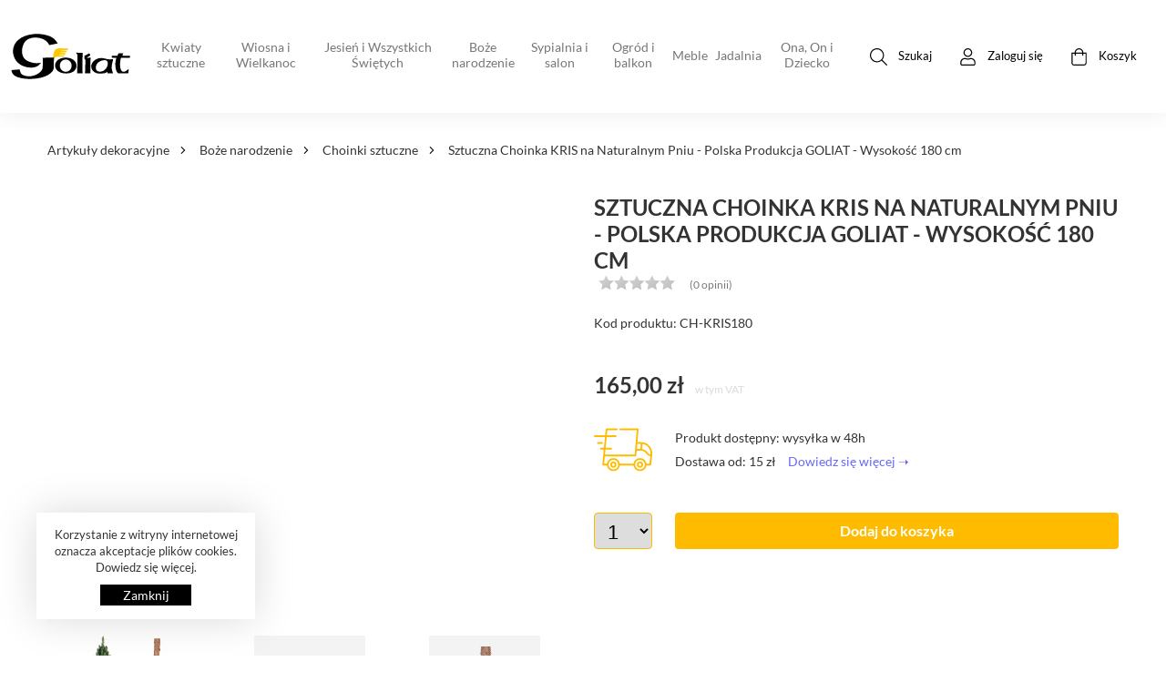

--- FILE ---
content_type: text/html; charset=UTF-8
request_url: https://goliathome.pl/boze-narodzenie/choinki-sztuczne/157,choinka-kris-na-pniu-180
body_size: 22663
content:
<!DOCTYPE html>
<html lang="pl">
	<head><script>var csrfToken = "jMLX8uBhpbRgXCBNsAfWcpT3UI46L7EAJI7zdLKT";</script>
    <meta charset="utf-8">
    <base href="https://goliathome.pl">
    <meta http-equiv="X-UA-Compatible" content="IE=edge">
    <meta name="viewport" content="width=device-width, initial-scale=1">
    <meta name="csrf-token" content="jMLX8uBhpbRgXCBNsAfWcpT3UI46L7EAJI7zdLKT"/>
    <meta name="previous-url" content="https://goliathome.pl"/>
    <link rel="apple-touch-icon" sizes="57x57" href="https://goliathome.pl/themes/goliat/assets/img/fav/apple-icon-57x57.png">
    <link rel="apple-touch-icon" sizes="60x60" href="https://goliathome.pl/themes/goliat/assets/img/fav/apple-icon-60x60.png">
    <link rel="apple-touch-icon" sizes="72x72" href="https://goliathome.pl/themes/goliat/assets/img/fav/apple-icon-72x72.png">
    <link rel="apple-touch-icon" sizes="76x76" href="https://goliathome.pl/themes/goliat/assets/img/fav/apple-icon-76x76.png">
    <link rel="apple-touch-icon" sizes="114x114" href="https://goliathome.pl/themes/goliat/assets/img/fav/apple-icon-114x114.png">
    <link rel="apple-touch-icon" sizes="120x120" href="https://goliathome.pl/themes/goliat/assets/img/fav/apple-icon-120x120.png">
    <link rel="apple-touch-icon" sizes="144x144" href="https://goliathome.pl/themes/goliat/assets/img/fav/apple-icon-144x144.png">
    <link rel="apple-touch-icon" sizes="152x152" href="https://goliathome.pl/themes/goliat/assets/img/fav/apple-icon-152x152.png">
    <link rel="apple-touch-icon" sizes="180x180" href="https://goliathome.pl/themes/goliat/assets/img/fav/apple-icon-180x180.png">
    <link rel="icon" type="image/png" sizes="192x192"  href="https://goliathome.pl/themes/goliat/assets/img/fav/android-icon-192x192.png">
    <link rel="icon" type="image/png" sizes="32x32" href="https://goliathome.pl/themes/goliat/assets/img/fav/favicon-32x32.png">
    <link rel="icon" type="image/png" sizes="96x96" href="https://goliathome.pl/themes/goliat/assets/img/fav/favicon-96x96.png">
    <link rel="icon" type="image/png" sizes="16x16" href="https://goliathome.pl/themes/goliat/assets/img/fav/favicon-16x16.png">
    <link rel="manifest" href="https://goliathome.pl/themes/goliat/assets/img/fav/manifest.json">
    <meta name="msapplication-TileColor" content="#ffffff">
    <meta name="msapplication-TileImage" content="https://goliathome.pl/themes/goliat/assets/img/fav/ms-icon-144x144.png">
    <meta name="theme-color" content="#ffffff">
    <title>Sztuczna Choinka KRIS na Naturalnym Pniu - Polska Produkcja GOLIAT - Wysokość 180 cm | Goliathome</title>

<meta name="description" content="Oryginalne choinki Polskiego producenta GOLIAT to gwarancja jakości oraz świeżość wyrobu. Cała produkcja odbywa się w Polsce w naszej siedzibie w Pile, masz pewność, że produkt który kupisz jest Polskim produktem. Choinki wykonujemy pod dane zamówienie lub robiąc mały stan, dzięki temu otrzymasz od...">
<meta name="title" content="Sztuczna Choinka KRIS na Naturalnym Pniu - Polska Produkcja GOLIAT - Wysokość 180 cm | Goliathome">

<link rel="canonical" href="https://goliathome.pl/boze-narodzenie/choinki-sztuczne/157,choinka-kris-na-pniu-180">
    <link rel="stylesheet" href="https://goliathome.pl/themes/goliat/assets/css/styles.css">
<link rel="stylesheet" href="https://goliathome.pl/themes/goliat/assets/css/main.css?v=1">
<link rel="stylesheet" href="https://goliathome.pl/themes/goliat/assets/css/product.css">
<link rel="stylesheet" href="https://goliathome.pl/themes/goliat/assets/css/inpost-style.css">

    <!-- Google Tag Manager -->
<script>(function(w,d,s,l,i){w[l]=w[l]||[];w[l].push({'gtm.start':
new Date().getTime(),event:'gtm.js'});var f=d.getElementsByTagName(s)[0],
j=d.createElement(s),dl=l!='dataLayer'?'&l='+l:'';j.async=true;j.src=
'https://www.googletagmanager.com/gtm.js?id='+i+dl;f.parentNode.insertBefore(j,f);
})(window,document,'script','dataLayer','GTM-K6FC4FF');</script>
<!-- End Google Tag Manager -->

    
</head>
	<body class="boze-narodzenie">
		<!-- Google Tag Manager (noscript) -->
<noscript><iframe src="https://www.googletagmanager.com/ns.html?id=GTM-K6FC4FF"
height="0" width="0" style="display:none;visibility:hidden"></iframe></noscript>
<!-- End Google Tag Manager (noscript) -->
		<div class="top">
  <div class="container text-center">
    Standardowa wysyłka gratis dla zakupów od 250 PLN

      </div>
</div>
<div id="shadow"></div>
<div id="menu-shadow"></div>
<div id="menu-mobile">
  <div class="nice-wrap">
    <ul class="d-flex flex-column">
                <li class="has-submenu prod_cat_1">
                <span class="cname">Kwiaty sztuczne</span>
                <div class="submenu-container">
                  <div class="morecat">
      <div class="submenu">
        <a class="cat-name" href="https://goliathome.pl/kwiaty-sztuczne">Wszystkie: Kwiaty sztuczne</a>
      </div>
            <div class="submenu has-sub d-flex flex-column">
          <div class="catname">Pojedyncze sztuczne kwiaty</div>
          <ul>
            <li><a class="cat-name" href="https://goliathome.pl/kwiaty-sztuczne/1559717876_pojedynka">Wszystkie: Pojedyncze sztuczne kwiaty</a></li>
                          <li><a class="cat-name" href="https://goliathome.pl/kwiaty-sztuczne/1559717876_pojedynka/sztuczne-storczyki">Sztuczne storczyki</a></li>
                          <li><a class="cat-name" href="https://goliathome.pl/kwiaty-sztuczne/1559717876_pojedynka/sztuczne-roze">Sztuczne r&oacute;że</a></li>
                          <li><a class="cat-name" href="https://goliathome.pl/kwiaty-sztuczne/1559717876_pojedynka/sztuczne-hortensje">Sztuczne hortensje</a></li>
                          <li><a class="cat-name" href="https://goliathome.pl/kwiaty-sztuczne/1559717876_pojedynka/sztuczne-gerbery">Sztuczne gerbery</a></li>
                          <li><a class="cat-name" href="https://goliathome.pl/kwiaty-sztuczne/1559717876_pojedynka/sztuczny-czosnek">Sztuczny czosnek</a></li>
                          <li><a class="cat-name" href="https://goliathome.pl/kwiaty-sztuczne/1559717876_pojedynka/sztuczne-eustomy">Sztuczne eustomy</a></li>
                          <li><a class="cat-name" href="https://goliathome.pl/kwiaty-sztuczne/1559717876_pojedynka/sztuczne-astry">Sztuczne astry</a></li>
                          <li><a class="cat-name" href="https://goliathome.pl/kwiaty-sztuczne/1559717876_pojedynka/sztuczne-jukki">Sztuczne jukki</a></li>
                          <li><a class="cat-name" href="https://goliathome.pl/kwiaty-sztuczne/1559717876_pojedynka/sztuczne-lewkonie">Sztuczne lewkonie</a></li>
                          <li><a class="cat-name" href="https://goliathome.pl/kwiaty-sztuczne/1559717876_pojedynka/sztuczne-gozdziki">Sztuczne goździki</a></li>
                          <li><a class="cat-name" href="https://goliathome.pl/kwiaty-sztuczne/1559717876_pojedynka/sztuczne-sloneczniki">Sztuczne słoneczniki</a></li>
                          <li><a class="cat-name" href="https://goliathome.pl/kwiaty-sztuczne/1559717876_pojedynka/sztuczne-piwonie">Sztuczne piwonie</a></li>
                          <li><a class="cat-name" href="https://goliathome.pl/kwiaty-sztuczne/1559717876_pojedynka/sztuczne-dalie">Sztuczne dalie</a></li>
                          <li><a class="cat-name" href="https://goliathome.pl/kwiaty-sztuczne/1559717876_pojedynka/sztuczne-cynie">Sztuczne cynie</a></li>
                          <li><a class="cat-name" href="https://goliathome.pl/kwiaty-sztuczne/1559717876_pojedynka/sztuczne-ostrozki">Sztuczne ostr&oacute;żki</a></li>
                          <li><a class="cat-name" href="https://goliathome.pl/kwiaty-sztuczne/1559717876_pojedynka/sztuczne-gladiole">Sztuczne gladiole</a></li>
                          <li><a class="cat-name" href="https://goliathome.pl/kwiaty-sztuczne/1559717876_pojedynka/sztuczne-lilie">Sztuczne lilie</a></li>
                          <li><a class="cat-name" href="https://goliathome.pl/kwiaty-sztuczne/1559717876_pojedynka/sztuczne-azalie">Sztuczne azalie</a></li>
                          <li><a class="cat-name" href="https://goliathome.pl/kwiaty-sztuczne/1559717876_pojedynka/sztuczne-magnolie">Sztuczne magnolie</a></li>
                      </ul>
      </div>
            <div class="submenu has-sub d-flex flex-column">
          <div class="catname">Sztuczne gałązki</div>
          <ul>
            <li><a class="cat-name" href="https://goliathome.pl/kwiaty-sztuczne/galazka">Wszystkie: Sztuczne gałązki</a></li>
                      </ul>
      </div>
            <div class="submenu has-sub d-flex flex-column">
          <div class="catname">Sztuczne bukiety</div>
          <ul>
            <li><a class="cat-name" href="https://goliathome.pl/kwiaty-sztuczne/bukiety">Wszystkie: Sztuczne bukiety</a></li>
                          <li><a class="cat-name" href="https://goliathome.pl/kwiaty-sztuczne/bukiety/bukiet-margaretek">Bukiet sztucznych margaretek</a></li>
                          <li><a class="cat-name" href="https://goliathome.pl/kwiaty-sztuczne/bukiety/bukiet-piwonii">Bukiet sztucznych piwonii</a></li>
                          <li><a class="cat-name" href="https://goliathome.pl/kwiaty-sztuczne/bukiety/bukiet-tulipanow">Bukiet sztucznych tulipan&oacute;w</a></li>
                          <li><a class="cat-name" href="https://goliathome.pl/kwiaty-sztuczne/bukiety/bukiet-lilii">Bukiet sztucznych lilii</a></li>
                          <li><a class="cat-name" href="https://goliathome.pl/kwiaty-sztuczne/bukiety/bukiet-gerber">Bukiet sztucznych gerber&oacute;w</a></li>
                          <li><a class="cat-name" href="https://goliathome.pl/kwiaty-sztuczne/bukiety/bukiet-anturium">Bukiet sztuczne anturium</a></li>
                          <li><a class="cat-name" href="https://goliathome.pl/kwiaty-sztuczne/bukiety/bukiet-astrow">Bukiet sztucznych astr&oacute;w</a></li>
                          <li><a class="cat-name" href="https://goliathome.pl/kwiaty-sztuczne/bukiety/bukiet-dalii">Bukiet sztucznych dalii</a></li>
                          <li><a class="cat-name" href="https://goliathome.pl/kwiaty-sztuczne/bukiety/bukiet-kaczencow">Bukiet sztucznych kaczeńc&oacute;w</a></li>
                          <li><a class="cat-name" href="https://goliathome.pl/kwiaty-sztuczne/bukiety/bukiet-gozdzikow">Bukiet sztucznych goździk&oacute;w</a></li>
                          <li><a class="cat-name" href="https://goliathome.pl/kwiaty-sztuczne/bukiety/bukiet-roz">Bukiet r&oacute;ż</a></li>
                          <li><a class="cat-name" href="https://goliathome.pl/kwiaty-sztuczne/bukiety/bukiet-storczykow">Bukiet sztucznych storczyk&oacute;w</a></li>
                          <li><a class="cat-name" href="https://goliathome.pl/kwiaty-sztuczne/bukiety/bukiet-hortensji">Bukiet sztucznych hortensji</a></li>
                          <li><a class="cat-name" href="https://goliathome.pl/kwiaty-sztuczne/bukiety/bukiet-frezji">Bukiet sztucznych frezji</a></li>
                          <li><a class="cat-name" href="https://goliathome.pl/kwiaty-sztuczne/bukiety/bukiet-anemon">Bukiet sztuczny anemon</a></li>
                          <li><a class="cat-name" href="https://goliathome.pl/kwiaty-sztuczne/bukiety/bukiet-gladioli">Bukiet sztucznych gladioli</a></li>
                          <li><a class="cat-name" href="https://goliathome.pl/kwiaty-sztuczne/bukiety/bukiet-clematis">Bukiet sztucznych clematis</a></li>
                      </ul>
      </div>
            <div class="submenu has-sub d-flex flex-column">
          <div class="catname">Sztuczne stroiki i kompozycje</div>
          <ul>
            <li><a class="cat-name" href="https://goliathome.pl/kwiaty-sztuczne/stroiki-kompozycje">Wszystkie: Sztuczne stroiki i kompozycje</a></li>
                      </ul>
      </div>
            <div class="submenu has-sub d-flex flex-column">
          <div class="catname">Inne</div>
          <ul>
            <li><a class="cat-name" href="https://goliathome.pl/kwiaty-sztuczne/inne">Wszystkie: Inne</a></li>
                          <li><a class="cat-name" href="https://goliathome.pl/kwiaty-sztuczne/inne/platki-roz">Sztuczne płatki r&oacute;ż</a></li>
                          <li><a class="cat-name" href="https://goliathome.pl/kwiaty-sztuczne/inne/galazki-ozdobne">Sztuczne gałązki ozdobne</a></li>
                          <li><a class="cat-name" href="https://goliathome.pl/kwiaty-sztuczne/inne/girlandy-kwiatowe">Girlandy ze sztycznych kwiat&oacute;w</a></li>
                          <li><a class="cat-name" href="https://goliathome.pl/kwiaty-sztuczne/inne/wianki-z-dekoracja">Wianki dekoracyjne ze sztucznych kwiat&oacute;w</a></li>
                          <li><a class="cat-name" href="https://goliathome.pl/kwiaty-sztuczne/inne/kule">Kule</a></li>
                          <li><a class="cat-name" href="https://goliathome.pl/kwiaty-sztuczne/inne/sukulenty">Sztuczne sukulenty</a></li>
                          <li><a class="cat-name" href="https://goliathome.pl/kwiaty-sztuczne/inne/drzewka">Sztuczne drzewka</a></li>
                      </ul>
      </div>
            <div class="submenu has-sub d-flex flex-column">
          <div class="catname">Sztuczne drzewka Bonsai</div>
          <ul>
            <li><a class="cat-name" href="https://goliathome.pl/kwiaty-sztuczne/drzewka-bonsai">Wszystkie: Sztuczne drzewka Bonsai</a></li>
                      </ul>
      </div>
            <div class="submenu has-sub d-flex flex-column">
          <div class="catname">Sztuczne sukulenty</div>
          <ul>
            <li><a class="cat-name" href="https://goliathome.pl/kwiaty-sztuczne/sukulenty">Wszystkie: Sztuczne sukulenty</a></li>
                      </ul>
      </div>
            <div class="submenu has-sub d-flex flex-column">
          <div class="catname">Sztuczne kwiaty w donicy</div>
          <ul>
            <li><a class="cat-name" href="https://goliathome.pl/kwiaty-sztuczne/kwiaty-w-donicy">Wszystkie: Sztuczne kwiaty w donicy</a></li>
                      </ul>
      </div>
            <div class="submenu has-sub d-flex flex-column">
          <div class="catname">Akcesoria florystyczne</div>
          <ul>
            <li><a class="cat-name" href="https://goliathome.pl/kwiaty-sztuczne/akcesoria-florystyczne">Wszystkie: Akcesoria florystyczne</a></li>
                      </ul>
      </div>
          </div>
                  </div>
            </li>
                <li class="has-submenu prod_cat_2">
                <span class="cname">Wiosna i Wielkanoc</span>
                <div class="submenu-container">
                  <div class="morecat">
      <div class="submenu">
        <a class="cat-name" href="https://goliathome.pl/wielkanoc">Wszystkie: Wiosna i Wielkanoc</a>
      </div>
            <div class="submenu has-sub d-flex flex-column">
          <div class="catname">Koszyki i artykuły dekoracyjne</div>
          <ul>
            <li><a class="cat-name" href="https://goliathome.pl/wielkanoc/koszyki-i-art-dekoracyjne">Wszystkie: Koszyki i artykuły dekoracyjne</a></li>
                          <li><a class="cat-name" href="https://goliathome.pl/wielkanoc/koszyki-i-art-dekoracyjne/koszyki">Koszyczki wielkanocne</a></li>
                          <li><a class="cat-name" href="https://goliathome.pl/wielkanoc/koszyki-i-art-dekoracyjne/art-do-swieconki">Art. do święconki</a></li>
                          <li><a class="cat-name" href="https://goliathome.pl/wielkanoc/koszyki-i-art-dekoracyjne/klamerki-wiosenne">Klamerki wiosenne</a></li>
                          <li><a class="cat-name" href="https://goliathome.pl/wielkanoc/koszyki-i-art-dekoracyjne/anioly-wiosenne">Anioły wiosenne</a></li>
                          <li><a class="cat-name" href="https://goliathome.pl/wielkanoc/koszyki-i-art-dekoracyjne/figurki-wielkanocne">Figurki Wielkanocne</a></li>
                          <li><a class="cat-name" href="https://goliathome.pl/wielkanoc/koszyki-i-art-dekoracyjne/skrzaty-wielkanocne">Ozdobne skrzaty Wielkanocne</a></li>
                          <li><a class="cat-name" href="https://goliathome.pl/wielkanoc/koszyki-i-art-dekoracyjne/naklejki-wielkanocne">Naklejki Wielkanocne</a></li>
                          <li><a class="cat-name" href="https://goliathome.pl/wielkanoc/koszyki-i-art-dekoracyjne/koszyk-na-swieconke">Koszyk na święconkę</a></li>
                          <li><a class="cat-name" href="https://goliathome.pl/wielkanoc/koszyki-i-art-dekoracyjne/dekoracje-koszyka-wielkanocnego">Dekoracje Koszyka Wielkanocnego</a></li>
                          <li><a class="cat-name" href="https://goliathome.pl/wielkanoc/koszyki-i-art-dekoracyjne/palmy-wielkanocne">Palmy Wielkanocne</a></li>
                      </ul>
      </div>
            <div class="submenu has-sub d-flex flex-column">
          <div class="catname">Kwiaty i dekoracje kwiatowe</div>
          <ul>
            <li><a class="cat-name" href="https://goliathome.pl/wielkanoc/kwiaty-i-dekoracje-kwiatowe">Wszystkie: Kwiaty i dekoracje kwiatowe</a></li>
                          <li><a class="cat-name" href="https://goliathome.pl/wielkanoc/kwiaty-i-dekoracje-kwiatowe/wianki-stroiki-wielkanocne">Wianki i stroiki Wielkanocne</a></li>
                          <li><a class="cat-name" href="https://goliathome.pl/wielkanoc/kwiaty-i-dekoracje-kwiatowe/girlandy">Girlandy wielkanocne</a></li>
                          <li><a class="cat-name" href="https://goliathome.pl/wielkanoc/kwiaty-i-dekoracje-kwiatowe/dekoracje-kwiatowe">Wiosenne dekoracje kwiatowe</a></li>
                          <li><a class="cat-name" href="https://goliathome.pl/wielkanoc/kwiaty-i-dekoracje-kwiatowe/wiosenne-drzewka-kule">Wiosenne drzewka i kule</a></li>
                          <li><a class="cat-name" href="https://goliathome.pl/wielkanoc/kwiaty-i-dekoracje-kwiatowe/bukszpan">Bukszpan</a></li>
                          <li><a class="cat-name" href="https://goliathome.pl/wielkanoc/kwiaty-i-dekoracje-kwiatowe/kwiaty-wiosenne">Sztuczne kwiaty wiosenne</a></li>
                          <li><a class="cat-name" href="https://goliathome.pl/wielkanoc/kwiaty-i-dekoracje-kwiatowe/bukiety-wielkanocne">Bukiety Wielkanocne</a></li>
                          <li><a class="cat-name" href="https://goliathome.pl/wielkanoc/kwiaty-i-dekoracje-kwiatowe/trawa-wielkanocna">Trawa Wielkanocna</a></li>
                          <li><a class="cat-name" href="https://goliathome.pl/wielkanoc/kwiaty-i-dekoracje-kwiatowe/kula-bukszpanowa-w-doniczce">Kula bukszpanowa w doniczce</a></li>
                          <li><a class="cat-name" href="https://goliathome.pl/wielkanoc/kwiaty-i-dekoracje-kwiatowe/bukszpan-kule">Bukszpan kule</a></li>
                      </ul>
      </div>
            <div class="submenu has-sub d-flex flex-column">
          <div class="catname">Kolekcje Wielkanocne</div>
          <ul>
            <li><a class="cat-name" href="https://goliathome.pl/wielkanoc/kolekcje">Wszystkie: Kolekcje Wielkanocne</a></li>
                          <li><a class="cat-name" href="https://goliathome.pl/wielkanoc/kolekcje/kolekcja-rozowa">Kolekcja r&oacute;żowa</a></li>
                          <li><a class="cat-name" href="https://goliathome.pl/wielkanoc/kolekcje/kolekcja-pomaranczowa">Kolekcja pomarańczowa</a></li>
                          <li><a class="cat-name" href="https://goliathome.pl/wielkanoc/kolekcje/kolekcja-wrzosowa">Kolekcja wrzosowa</a></li>
                          <li><a class="cat-name" href="https://goliathome.pl/wielkanoc/kolekcje/kolekcja-niebieska">Kolekcja niebieska</a></li>
                          <li><a class="cat-name" href="https://goliathome.pl/wielkanoc/kolekcje/kolekcja-brazowa">Kolekcja brązowa</a></li>
                          <li><a class="cat-name" href="https://goliathome.pl/wielkanoc/kolekcje/kolekcja-zolta">Kolekcja ż&oacute;łta</a></li>
                          <li><a class="cat-name" href="https://goliathome.pl/wielkanoc/kolekcje/kolekcja-zielona">Kolekcja zielona</a></li>
                          <li><a class="cat-name" href="https://goliathome.pl/wielkanoc/kolekcje/kolekcja-biala">Kolekcja biała</a></li>
                      </ul>
      </div>
            <div class="submenu has-sub d-flex flex-column">
          <div class="catname">Ceramika Wielkanocna</div>
          <ul>
            <li><a class="cat-name" href="https://goliathome.pl/wielkanoc/ceramika-wielkanocna">Wszystkie: Ceramika Wielkanocna</a></li>
                          <li><a class="cat-name" href="https://goliathome.pl/wielkanoc/ceramika-wielkanocna/swieczniki-lampiony-wielkanocne">Świeczniki i lampiony Wielkanocne</a></li>
                          <li><a class="cat-name" href="https://goliathome.pl/wielkanoc/ceramika-wielkanocna/ceramika-dekoracyjna-wielkanocna">Ceramika dekoracyjna Wielkanocna</a></li>
                          <li><a class="cat-name" href="https://goliathome.pl/wielkanoc/ceramika-wielkanocna/jajka-ceramiczne">Jajka ceramiczne</a></li>
                          <li><a class="cat-name" href="https://goliathome.pl/wielkanoc/ceramika-wielkanocna/zajac-ceramiczny">Zając ceramiczny</a></li>
                          <li><a class="cat-name" href="https://goliathome.pl/wielkanoc/ceramika-wielkanocna/kury-ceramiczne">Ozdobne kurczaczki ceramiczne</a></li>
                      </ul>
      </div>
            <div class="submenu has-sub d-flex flex-column">
          <div class="catname">Oświetlenie dekoracyjne na Wielkanoc</div>
          <ul>
            <li><a class="cat-name" href="https://goliathome.pl/wielkanoc/oswietlenie-wielkanocne">Wszystkie: Oświetlenie dekoracyjne na Wielkanoc</a></li>
                      </ul>
      </div>
            <div class="submenu has-sub d-flex flex-column">
          <div class="catname">Tekstylia wiosenne</div>
          <ul>
            <li><a class="cat-name" href="https://goliathome.pl/wielkanoc/tekstylia-wiosenne">Wszystkie: Tekstylia wiosenne</a></li>
                          <li><a class="cat-name" href="https://goliathome.pl/wielkanoc/tekstylia-wiosenne/wstazki-wiosenne">Wstążki wiosenne</a></li>
                          <li><a class="cat-name" href="https://goliathome.pl/wielkanoc/tekstylia-wiosenne/organza-wiosenne">Organza wiosenne</a></li>
                          <li><a class="cat-name" href="https://goliathome.pl/wielkanoc/tekstylia-wiosenne/serwety-obrusy-wielkanocne">Serwety i obrusy Wielkanocne</a></li>
                          <li><a class="cat-name" href="https://goliathome.pl/wielkanoc/tekstylia-wiosenne/podkladki-na-stol-wielkanocne">Podkładki na St&oacute;ł Wielkanocne</a></li>
                      </ul>
      </div>
            <div class="submenu has-sub d-flex flex-column">
          <div class="catname">Dekoracje wielkanocne</div>
          <ul>
            <li><a class="cat-name" href="https://goliathome.pl/wielkanoc/dekoracje-wielkanocne">Wszystkie: Dekoracje wielkanocne</a></li>
                          <li><a class="cat-name" href="https://goliathome.pl/wielkanoc/dekoracje-wielkanocne/kurczaczki">Kurczaczki</a></li>
                          <li><a class="cat-name" href="https://goliathome.pl/wielkanoc/dekoracje-wielkanocne/jajeczka">Jajeczka</a></li>
                          <li><a class="cat-name" href="https://goliathome.pl/wielkanoc/dekoracje-wielkanocne/zajaczki">Zajączki</a></li>
                          <li><a class="cat-name" href="https://goliathome.pl/wielkanoc/dekoracje-wielkanocne/baranki">Baranki</a></li>
                          <li><a class="cat-name" href="https://goliathome.pl/wielkanoc/dekoracje-wielkanocne/kwiaty">Kwiaty</a></li>
                          <li><a class="cat-name" href="https://goliathome.pl/wielkanoc/dekoracje-wielkanocne/galazki">Gałązki</a></li>
                          <li><a class="cat-name" href="https://goliathome.pl/wielkanoc/dekoracje-wielkanocne/owieczki">Ozdobne owieczki Wielkanocne</a></li>
                          <li><a class="cat-name" href="https://goliathome.pl/wielkanoc/dekoracje-wielkanocne/koguciki">Ozdobne koguciki Wielkanocne</a></li>
                          <li><a class="cat-name" href="https://goliathome.pl/wielkanoc/dekoracje-wielkanocne/kaczuszki">Ozdobne kaczuszki Wielkanocne</a></li>
                          <li><a class="cat-name" href="https://goliathome.pl/wielkanoc/dekoracje-wielkanocne/kurki">Ozdobne kurczaczki Wielkanocne</a></li>
                          <li><a class="cat-name" href="https://goliathome.pl/wielkanoc/dekoracje-wielkanocne/doniczki-wielkanocne">Doniczki Wielkanocne</a></li>
                          <li><a class="cat-name" href="https://goliathome.pl/wielkanoc/dekoracje-wielkanocne/doniczka-jajko">Doniczka jajko</a></li>
                          <li><a class="cat-name" href="https://goliathome.pl/wielkanoc/dekoracje-wielkanocne/zajace-wielkanocne-stojace">Zające Wielkanocne stojące</a></li>
                          <li><a class="cat-name" href="https://goliathome.pl/wielkanoc/dekoracje-wielkanocne/flower-box-wielkanocny">Flower box Wielkanocny</a></li>
                          <li><a class="cat-name" href="https://goliathome.pl/wielkanoc/dekoracje-wielkanocne/pojemnik-na-rzezuche">Pojemnik na rzeżuchę</a></li>
                          <li><a class="cat-name" href="https://goliathome.pl/wielkanoc/dekoracje-wielkanocne/zawieszki-wielkanocne">Zawieszki Wielkanocne</a></li>
                      </ul>
      </div>
            <div class="submenu has-sub d-flex flex-column">
          <div class="catname">Ozdoby Wielkanocne</div>
          <ul>
            <li><a class="cat-name" href="https://goliathome.pl/wielkanoc/ozdoby-wielkanocne">Wszystkie: Ozdoby Wielkanocne</a></li>
                      </ul>
      </div>
          </div>
                  </div>
            </li>
                <li class="has-submenu prod_cat_3">
                <span class="cname">Jesień i Wszystkich Świętych</span>
                <div class="submenu-container">
                  <div class="submenu bord d-flex flex-column">
          <a class="cat-name" href="https://goliathome.pl/wszystkich-swietych">Wszystkie: Jesień i Wszystkich Świętych</a>
                        <a class="cat-name" href="https://goliathome.pl/wszystkich-swietych/znicze-led-1">Znicze led</a>
                        <a class="cat-name" href="https://goliathome.pl/wszystkich-swietych/chryzantema">Sztuczne chryzantemy</a>
                        <a class="cat-name" href="https://goliathome.pl/wszystkich-swietych/figurki-nagrobne">Figurki nagrobne</a>
                        <a class="cat-name" href="https://goliathome.pl/wszystkich-swietych/dekoracje-jesienne">Dekoracje jesienne</a>
                        <a class="cat-name" href="https://goliathome.pl/wszystkich-swietych/halloween">Halloween</a>
                </div>
                  </div>
            </li>
                <li class="has-submenu prod_cat_4">
                <span class="cname">Boże narodzenie</span>
                <div class="submenu-container">
                  <div class="morecat">
      <div class="submenu">
        <a class="cat-name" href="https://goliathome.pl/boze-narodzenie">Wszystkie: Boże narodzenie</a>
      </div>
            <div class="submenu has-sub d-flex flex-column">
          <div class="catname">Choinki sztuczne</div>
          <ul>
            <li><a class="cat-name" href="https://goliathome.pl/boze-narodzenie/choinki-sztuczne">Wszystkie: Choinki sztuczne</a></li>
                          <li><a class="cat-name" href="https://goliathome.pl/boze-narodzenie/choinki-sztuczne/choinki-klasyczne">Choinki klasyczne</a></li>
                          <li><a class="cat-name" href="https://goliathome.pl/boze-narodzenie/choinki-sztuczne/choinki-z-dekoracja">Choinki z dekoracją</a></li>
                          <li><a class="cat-name" href="https://goliathome.pl/boze-narodzenie/choinki-sztuczne/choinki-na-pniu">Choinki na pniu</a></li>
                          <li><a class="cat-name" href="https://goliathome.pl/boze-narodzenie/choinki-sztuczne/duze-dekoracje-choinkowe">Duże dekoracje choinkowe</a></li>
                      </ul>
      </div>
            <div class="submenu has-sub d-flex flex-column">
          <div class="catname">Wianki bożonarodzeniowe</div>
          <ul>
            <li><a class="cat-name" href="https://goliathome.pl/boze-narodzenie/wianki-i-podklady">Wszystkie: Wianki bożonarodzeniowe</a></li>
                      </ul>
      </div>
            <div class="submenu has-sub d-flex flex-column">
          <div class="catname">Bombki choinkowe</div>
          <ul>
            <li><a class="cat-name" href="https://goliathome.pl/boze-narodzenie/bombki-choinkowe">Wszystkie: Bombki choinkowe</a></li>
                          <li><a class="cat-name" href="https://goliathome.pl/boze-narodzenie/bombki-choinkowe/zestawy">Zestawy bombek choinkowych</a></li>
                          <li><a class="cat-name" href="https://goliathome.pl/boze-narodzenie/bombki-choinkowe/bombki-plastikowe">Bombki plastikowe</a></li>
                          <li><a class="cat-name" href="https://goliathome.pl/boze-narodzenie/bombki-choinkowe/bombki-szklane">Bombki szklane</a></li>
                          <li><a class="cat-name" href="https://goliathome.pl/boze-narodzenie/bombki-choinkowe/bombki-styropianowe">Bombki styropianowe</a></li>
                          <li><a class="cat-name" href="https://goliathome.pl/boze-narodzenie/bombki-choinkowe/bombki-materialowe">Bombki materiałowe</a></li>
                      </ul>
      </div>
            <div class="submenu has-sub d-flex flex-column">
          <div class="catname">Czuby, gwiazdy i zawieszki</div>
          <ul>
            <li><a class="cat-name" href="https://goliathome.pl/boze-narodzenie/czuby-gwiazdy-i-zawieszki">Wszystkie: Czuby, gwiazdy i zawieszki</a></li>
                          <li><a class="cat-name" href="https://goliathome.pl/boze-narodzenie/czuby-gwiazdy-i-zawieszki/czubki-led">Czubki led</a></li>
                          <li><a class="cat-name" href="https://goliathome.pl/boze-narodzenie/czuby-gwiazdy-i-zawieszki/czuby-plastikowe">Czuby plastikowe</a></li>
                      </ul>
      </div>
            <div class="submenu has-sub d-flex flex-column">
          <div class="catname">Oświetlenie świąteczne</div>
          <ul>
            <li><a class="cat-name" href="https://goliathome.pl/boze-narodzenie/oswietlenie">Wszystkie: Oświetlenie świąteczne</a></li>
                          <li><a class="cat-name" href="https://goliathome.pl/boze-narodzenie/oswietlenie/lampki-choinkowe">Lampki choinkowe </a></li>
                          <li><a class="cat-name" href="https://goliathome.pl/boze-narodzenie/oswietlenie/siatki-i-kurtyny-ledowe">Kurtyny LED na okno</a></li>
                          <li><a class="cat-name" href="https://goliathome.pl/boze-narodzenie/oswietlenie/sople-led">Sople led</a></li>
                          <li><a class="cat-name" href="https://goliathome.pl/boze-narodzenie/oswietlenie/duze-dekoracje-led">Duże dekoracje led</a></li>
                          <li><a class="cat-name" href="https://goliathome.pl/boze-narodzenie/oswietlenie/male-dekoracje-led">Małe dekoracje led</a></li>
                      </ul>
      </div>
            <div class="submenu has-sub d-flex flex-column">
          <div class="catname">Dekoracje bożonarodzeniowe</div>
          <ul>
            <li><a class="cat-name" href="https://goliathome.pl/boze-narodzenie/dekoracje-i-galanteria">Wszystkie: Dekoracje bożonarodzeniowe</a></li>
                          <li><a class="cat-name" href="https://goliathome.pl/boze-narodzenie/dekoracje-i-galanteria/piki">Piki</a></li>
                          <li><a class="cat-name" href="https://goliathome.pl/boze-narodzenie/dekoracje-i-galanteria/ptaki-motyle">Ptaki, motyle</a></li>
                          <li><a class="cat-name" href="https://goliathome.pl/boze-narodzenie/dekoracje-i-galanteria/stroiki-i-wianki">Stroiki i wianki</a></li>
                          <li><a class="cat-name" href="https://goliathome.pl/boze-narodzenie/dekoracje-i-galanteria/anioly">Anioły bożonarodzeniowe</a></li>
                          <li><a class="cat-name" href="https://goliathome.pl/boze-narodzenie/dekoracje-i-galanteria/pierroty">Pierroty</a></li>
                          <li><a class="cat-name" href="https://goliathome.pl/boze-narodzenie/dekoracje-i-galanteria/swieczniki-i-lampiony">Świeczniki i lampiony bożonarodzeniowe</a></li>
                          <li><a class="cat-name" href="https://goliathome.pl/boze-narodzenie/dekoracje-i-galanteria/dekoracje-natura-drewno">Dekoracje drewniane i naturalne bożonarodzeniowe</a></li>
                          <li><a class="cat-name" href="https://goliathome.pl/boze-narodzenie/dekoracje-i-galanteria/dekoracje-z-filcu">Dekoracje z filcu bożonarodzeniowe</a></li>
                          <li><a class="cat-name" href="https://goliathome.pl/boze-narodzenie/dekoracje-i-galanteria/mikolaje">Mikołaje świąteczne</a></li>
                          <li><a class="cat-name" href="https://goliathome.pl/boze-narodzenie/dekoracje-i-galanteria/balwany">Bałwany</a></li>
                          <li><a class="cat-name" href="https://goliathome.pl/boze-narodzenie/dekoracje-i-galanteria/renifery">Renifery świąteczne</a></li>
                          <li><a class="cat-name" href="https://goliathome.pl/boze-narodzenie/dekoracje-i-galanteria/galanteria-sniezna">Ozodoby śnieżne, białe bożonarodzeniowe</a></li>
                          <li><a class="cat-name" href="https://goliathome.pl/boze-narodzenie/dekoracje-i-galanteria/szopki-swiateczne">Szopki świąteczne</a></li>
                          <li><a class="cat-name" href="https://goliathome.pl/boze-narodzenie/dekoracje-i-galanteria/klamerki">Klamerki</a></li>
                          <li><a class="cat-name" href="https://goliathome.pl/boze-narodzenie/dekoracje-i-galanteria/kokardy-i-kokardki">Kokardy i kokardki</a></li>
                          <li><a class="cat-name" href="https://goliathome.pl/boze-narodzenie/dekoracje-i-galanteria/zawieszki-bozonarodzeniowe">Zawieszki Bożonarodzeniowe</a></li>
                          <li><a class="cat-name" href="https://goliathome.pl/boze-narodzenie/dekoracje-i-galanteria/dekoracje-swiateczne-na-okno">Dekoracje Świąteczne na okno</a></li>
                          <li><a class="cat-name" href="https://goliathome.pl/boze-narodzenie/dekoracje-i-galanteria/stworz-to-sam">Stw&oacute;rz to sam</a></li>
                          <li><a class="cat-name" href="https://goliathome.pl/boze-narodzenie/dekoracje-i-galanteria/skrzaty">Skrzaty</a></li>
                      </ul>
      </div>
            <div class="submenu has-sub d-flex flex-column">
          <div class="catname">Kwiaty i dodatki Bożonarodzeniowe</div>
          <ul>
            <li><a class="cat-name" href="https://goliathome.pl/boze-narodzenie/kwiaty-i-dodatki-bozonarodzeniowe">Wszystkie: Kwiaty i dodatki Bożonarodzeniowe</a></li>
                          <li><a class="cat-name" href="https://goliathome.pl/boze-narodzenie/kwiaty-i-dodatki-bozonarodzeniowe/galazki-bozonarodzeniowe">Gałązki świąteczne</a></li>
                          <li><a class="cat-name" href="https://goliathome.pl/boze-narodzenie/kwiaty-i-dodatki-bozonarodzeniowe/stroiki-wianki-dekorowane">Stroiki bożonarodzeniowe</a></li>
                          <li><a class="cat-name" href="https://goliathome.pl/boze-narodzenie/kwiaty-i-dodatki-bozonarodzeniowe/piki-bozonarodzeniowe">Piki bożonarodzeniowe</a></li>
                          <li><a class="cat-name" href="https://goliathome.pl/boze-narodzenie/kwiaty-i-dodatki-bozonarodzeniowe/poinsencje-pojedynki">Pojedyncze gwiazdy betlejemskie poinsencje</a></li>
                          <li><a class="cat-name" href="https://goliathome.pl/boze-narodzenie/kwiaty-i-dodatki-bozonarodzeniowe/jarzebina">Jarzębina</a></li>
                      </ul>
      </div>
            <div class="submenu has-sub d-flex flex-column">
          <div class="catname">Tekstylia i dodatki Bożonarodzeniowe</div>
          <ul>
            <li><a class="cat-name" href="https://goliathome.pl/boze-narodzenie/tekstylia-dodatki">Wszystkie: Tekstylia i dodatki Bożonarodzeniowe</a></li>
                          <li><a class="cat-name" href="https://goliathome.pl/boze-narodzenie/tekstylia-dodatki/stroje">Stroje bożonarodzeniowe</a></li>
                          <li><a class="cat-name" href="https://goliathome.pl/boze-narodzenie/tekstylia-dodatki/czapki">Czapki bożonarodzeniowe</a></li>
                          <li><a class="cat-name" href="https://goliathome.pl/boze-narodzenie/tekstylia-dodatki/okulary-bozonarodzeniowe">Okulary bożonarodzeniowe</a></li>
                          <li><a class="cat-name" href="https://goliathome.pl/boze-narodzenie/tekstylia-dodatki/obrusy-serwety-swiateczne">Obrusy, serwety świąteczne</a></li>
                          <li><a class="cat-name" href="https://goliathome.pl/boze-narodzenie/tekstylia-dodatki/opaski">Opaski bożonarodzeniowe</a></li>
                          <li><a class="cat-name" href="https://goliathome.pl/boze-narodzenie/tekstylia-dodatki/wstazki-swiateczne">Wstążki świąteczne</a></li>
                          <li><a class="cat-name" href="https://goliathome.pl/boze-narodzenie/tekstylia-dodatki/organza-bozonarodzeniowa">Organza bożonarodzeniowa</a></li>
                      </ul>
      </div>
            <div class="submenu has-sub d-flex flex-column">
          <div class="catname">Łańcuchy choinkowe</div>
          <ul>
            <li><a class="cat-name" href="https://goliathome.pl/boze-narodzenie/lancuchy-choinkowe">Wszystkie: Łańcuchy choinkowe</a></li>
                      </ul>
      </div>
            <div class="submenu has-sub d-flex flex-column">
          <div class="catname">Girlandy</div>
          <ul>
            <li><a class="cat-name" href="https://goliathome.pl/boze-narodzenie/girlandy">Wszystkie: Girlandy</a></li>
                      </ul>
      </div>
            <div class="submenu has-sub d-flex flex-column">
          <div class="catname">Ceramika Bożonarodzeniowa</div>
          <ul>
            <li><a class="cat-name" href="https://goliathome.pl/boze-narodzenie/ceramika-bozonarodzeniowa">Wszystkie: Ceramika Bożonarodzeniowa</a></li>
                          <li><a class="cat-name" href="https://goliathome.pl/boze-narodzenie/ceramika-bozonarodzeniowa/figurki-bozonarodzeniowe">Figurki bożonarodzeniowe</a></li>
                          <li><a class="cat-name" href="https://goliathome.pl/boze-narodzenie/ceramika-bozonarodzeniowa/oslonki-i-wazony-swiateczne">Osłonki i wazony świąteczne</a></li>
                          <li><a class="cat-name" href="https://goliathome.pl/boze-narodzenie/ceramika-bozonarodzeniowa/swieczniki-i-lampiony-swiateczne">Świeczniki i lampiony świąteczne</a></li>
                          <li><a class="cat-name" href="https://goliathome.pl/boze-narodzenie/ceramika-bozonarodzeniowa/choinki-ceramiczne">Choinki ceramiczne</a></li>
                          <li><a class="cat-name" href="https://goliathome.pl/boze-narodzenie/ceramika-bozonarodzeniowa/ceramika-led">Ceramika led</a></li>
                      </ul>
      </div>
            <div class="submenu has-sub d-flex flex-column">
          <div class="catname">Pluszaki świąteczne</div>
          <ul>
            <li><a class="cat-name" href="https://goliathome.pl/boze-narodzenie/pluszaki-swiateczne">Wszystkie: Pluszaki świąteczne</a></li>
                      </ul>
      </div>
            <div class="submenu has-sub d-flex flex-column">
          <div class="catname">Drzewka LED</div>
          <ul>
            <li><a class="cat-name" href="https://goliathome.pl/boze-narodzenie/drzewka-led">Wszystkie: Drzewka LED</a></li>
                      </ul>
      </div>
            <div class="submenu has-sub d-flex flex-column">
          <div class="catname">Naklejki bożonarodzeniowe</div>
          <ul>
            <li><a class="cat-name" href="https://goliathome.pl/boze-narodzenie/naklejki">Wszystkie: Naklejki bożonarodzeniowe</a></li>
                      </ul>
      </div>
          </div>
                  </div>
            </li>
                <li class="has-submenu prod_cat_5">
                <span class="cname">Sypialnia i salon</span>
                <div class="submenu-container">
                  <div class="morecat">
      <div class="submenu">
        <a class="cat-name" href="https://goliathome.pl/sypialnia-i-salon">Wszystkie: Sypialnia i salon</a>
      </div>
            <div class="submenu has-sub d-flex flex-column">
          <div class="catname">Oświetlenie</div>
          <ul>
            <li><a class="cat-name" href="https://goliathome.pl/sypialnia-i-salon/oswietlenie">Wszystkie: Oświetlenie</a></li>
                          <li><a class="cat-name" href="https://goliathome.pl/sypialnia-i-salon/oswietlenie/lampy">Lampy</a></li>
                      </ul>
      </div>
            <div class="submenu has-sub d-flex flex-column">
          <div class="catname">Przechowywanie</div>
          <ul>
            <li><a class="cat-name" href="https://goliathome.pl/sypialnia-i-salon/przechowywanie">Wszystkie: Przechowywanie</a></li>
                          <li><a class="cat-name" href="https://goliathome.pl/sypialnia-i-salon/przechowywanie/szkatulki">Szkatułki</a></li>
                          <li><a class="cat-name" href="https://goliathome.pl/sypialnia-i-salon/przechowywanie/wieszaki">Wieszaki</a></li>
                      </ul>
      </div>
            <div class="submenu has-sub d-flex flex-column">
          <div class="catname">Zegary</div>
          <ul>
            <li><a class="cat-name" href="https://goliathome.pl/sypialnia-i-salon/zegary">Wszystkie: Zegary</a></li>
                      </ul>
      </div>
            <div class="submenu has-sub d-flex flex-column">
          <div class="catname">Lustra</div>
          <ul>
            <li><a class="cat-name" href="https://goliathome.pl/sypialnia-i-salon/lustra">Wszystkie: Lustra</a></li>
                      </ul>
      </div>
            <div class="submenu has-sub d-flex flex-column">
          <div class="catname">Dekoracje domowe</div>
          <ul>
            <li><a class="cat-name" href="https://goliathome.pl/sypialnia-i-salon/dekoracje-domowe">Wszystkie: Dekoracje domowe</a></li>
                          <li><a class="cat-name" href="https://goliathome.pl/sypialnia-i-salon/dekoracje-domowe/wazony-donice-i-oslonki">Wazony, donice i osłonki</a></li>
                          <li><a class="cat-name" href="https://goliathome.pl/sypialnia-i-salon/dekoracje-domowe/patery-misy">Patery, misy</a></li>
                          <li><a class="cat-name" href="https://goliathome.pl/sypialnia-i-salon/dekoracje-domowe/swieczniki-lampiony">Świeczniki, lampiony</a></li>
                          <li><a class="cat-name" href="https://goliathome.pl/sypialnia-i-salon/dekoracje-domowe/swieczki-i-zapachy">Świeczki i zapachy</a></li>
                          <li><a class="cat-name" href="https://goliathome.pl/sypialnia-i-salon/dekoracje-domowe/figurki">Figurki</a></li>
                          <li><a class="cat-name" href="https://goliathome.pl/sypialnia-i-salon/dekoracje-domowe/ramki">Ramki</a></li>
                          <li><a class="cat-name" href="https://goliathome.pl/sypialnia-i-salon/dekoracje-domowe/obrazy">Obrazy</a></li>
                          <li><a class="cat-name" href="https://goliathome.pl/sypialnia-i-salon/dekoracje-domowe/latarnie">Latarnie</a></li>
                          <li><a class="cat-name" href="https://goliathome.pl/sypialnia-i-salon/dekoracje-domowe/fontanny-i-wodospady">Fontanny domowe</a></li>
                      </ul>
      </div>
            <div class="submenu has-sub d-flex flex-column">
          <div class="catname">Tekstylia domowe</div>
          <ul>
            <li><a class="cat-name" href="https://goliathome.pl/sypialnia-i-salon/tekstylia-domowe">Wszystkie: Tekstylia domowe</a></li>
                          <li><a class="cat-name" href="https://goliathome.pl/sypialnia-i-salon/tekstylia-domowe/poszewki-dekoracyjne">Poszewki dekoracyjne</a></li>
                          <li><a class="cat-name" href="https://goliathome.pl/sypialnia-i-salon/tekstylia-domowe/zaslony-firany">Zasłony, firany</a></li>
                          <li><a class="cat-name" href="https://goliathome.pl/sypialnia-i-salon/tekstylia-domowe/koce-narzuty">Koce, narzuty</a></li>
                          <li><a class="cat-name" href="https://goliathome.pl/sypialnia-i-salon/tekstylia-domowe/posciele">Pościele</a></li>
                      </ul>
      </div>
            <div class="submenu has-sub d-flex flex-column">
          <div class="catname">Łazienka</div>
          <ul>
            <li><a class="cat-name" href="https://goliathome.pl/sypialnia-i-salon/lazienka">Wszystkie: Łazienka</a></li>
                          <li><a class="cat-name" href="https://goliathome.pl/sypialnia-i-salon/lazienka/dywaniki-lazienkowe">Dywaniki łazienkowe</a></li>
                      </ul>
      </div>
          </div>
                  </div>
            </li>
                <li class="has-submenu prod_cat_6">
                <span class="cname">Ogr&oacute;d i balkon</span>
                <div class="submenu-container">
                  <div class="morecat">
      <div class="submenu">
        <a class="cat-name" href="https://goliathome.pl/ogrod-i-balkon">Wszystkie: Ogr&oacute;d i balkon</a>
      </div>
            <div class="submenu has-sub d-flex flex-column">
          <div class="catname">Meble ogrodowe</div>
          <ul>
            <li><a class="cat-name" href="https://goliathome.pl/ogrod-i-balkon/meble-ogrodowe">Wszystkie: Meble ogrodowe</a></li>
                          <li><a class="cat-name" href="https://goliathome.pl/ogrod-i-balkon/meble-ogrodowe/komplety-mebli">Komplety mebli</a></li>
                          <li><a class="cat-name" href="https://goliathome.pl/ogrod-i-balkon/meble-ogrodowe/krzesla-i-fotele">Krzesła i fotele</a></li>
                          <li><a class="cat-name" href="https://goliathome.pl/ogrod-i-balkon/meble-ogrodowe/kokony">Kokony</a></li>
                          <li><a class="cat-name" href="https://goliathome.pl/ogrod-i-balkon/meble-ogrodowe/lezaki">Leżaki</a></li>
                          <li><a class="cat-name" href="https://goliathome.pl/ogrod-i-balkon/meble-ogrodowe/stoly-i-stoliki">Stoły i stoliki</a></li>
                          <li><a class="cat-name" href="https://goliathome.pl/ogrod-i-balkon/meble-ogrodowe/parasole">Parasole</a></li>
                          <li><a class="cat-name" href="https://goliathome.pl/ogrod-i-balkon/meble-ogrodowe/lawki-ogrodowe">Ławki ogrodowe</a></li>
                          <li><a class="cat-name" href="https://goliathome.pl/ogrod-i-balkon/meble-ogrodowe/hustawki-ogrodowe">Huśtawki ogrodowe</a></li>
                      </ul>
      </div>
            <div class="submenu has-sub d-flex flex-column">
          <div class="catname">Oświetlenie solarne</div>
          <ul>
            <li><a class="cat-name" href="https://goliathome.pl/ogrod-i-balkon/artykuly-solarne">Wszystkie: Oświetlenie solarne</a></li>
                          <li><a class="cat-name" href="https://goliathome.pl/ogrod-i-balkon/artykuly-solarne/ogrodowe-lampki-solarne"> Ogrodowe lampki solarne</a></li>
                          <li><a class="cat-name" href="https://goliathome.pl/ogrod-i-balkon/artykuly-solarne/zarowki-solarne">Żar&oacute;wki solarne</a></li>
                          <li><a class="cat-name" href="https://goliathome.pl/ogrod-i-balkon/artykuly-solarne/kule-solarne">Lampy solarne kule</a></li>
                          <li><a class="cat-name" href="https://goliathome.pl/ogrod-i-balkon/artykuly-solarne/lampy-solarne-z-czujnikiem">Lampy solarne z czujnikiem</a></li>
                      </ul>
      </div>
            <div class="submenu has-sub d-flex flex-column">
          <div class="catname">Akcesoria</div>
          <ul>
            <li><a class="cat-name" href="https://goliathome.pl/ogrod-i-balkon/akcesoria">Wszystkie: Akcesoria</a></li>
                          <li><a class="cat-name" href="https://goliathome.pl/ogrod-i-balkon/akcesoria/doniczki-i-oslonki">Doniczki i osłonki</a></li>
                          <li><a class="cat-name" href="https://goliathome.pl/ogrod-i-balkon/akcesoria/plotki-i-obrzeza">Płotki i obrzeża </a></li>
                          <li><a class="cat-name" href="https://goliathome.pl/ogrod-i-balkon/akcesoria/parawany-i-oslony">Parawany i osłony</a></li>
                          <li><a class="cat-name" href="https://goliathome.pl/ogrod-i-balkon/akcesoria/swiece-ogrodowe">Świece ogrodowe</a></li>
                          <li><a class="cat-name" href="https://goliathome.pl/ogrod-i-balkon/akcesoria/kwietniki">Kwietniki</a></li>
                          <li><a class="cat-name" href="https://goliathome.pl/ogrod-i-balkon/akcesoria/latarnie">Latarnie</a></li>
                          <li><a class="cat-name" href="https://goliathome.pl/ogrod-i-balkon/akcesoria/pozostale-akcesoria">Pozostałe akcesoria</a></li>
                      </ul>
      </div>
            <div class="submenu has-sub d-flex flex-column">
          <div class="catname">Dekoracje ogrodowe</div>
          <ul>
            <li><a class="cat-name" href="https://goliathome.pl/ogrod-i-balkon/dekoracje-ogrodowe">Wszystkie: Dekoracje ogrodowe</a></li>
                          <li><a class="cat-name" href="https://goliathome.pl/ogrod-i-balkon/dekoracje-ogrodowe/figury-ogrodowe">Figury ogrodowe</a></li>
                          <li><a class="cat-name" href="https://goliathome.pl/ogrod-i-balkon/dekoracje-ogrodowe/fontanny-ogrodowe">Fontanny ogrodowe</a></li>
                      </ul>
      </div>
            <div class="submenu has-sub d-flex flex-column">
          <div class="catname">Pies i kot</div>
          <ul>
            <li><a class="cat-name" href="https://goliathome.pl/ogrod-i-balkon/pies-i-kot">Wszystkie: Pies i kot</a></li>
                          <li><a class="cat-name" href="https://goliathome.pl/ogrod-i-balkon/pies-i-kot/ubranka">Ubranka dla ps&oacute;w</a></li>
                          <li><a class="cat-name" href="https://goliathome.pl/ogrod-i-balkon/pies-i-kot/kocyki">Kocyki dla ps&oacute;w</a></li>
                          <li><a class="cat-name" href="https://goliathome.pl/ogrod-i-balkon/pies-i-kot/zgrzebla-i-szczotki">Zgrzebła i szczotki dla ps&oacute;w</a></li>
                          <li><a class="cat-name" href="https://goliathome.pl/ogrod-i-balkon/pies-i-kot/obroze">Obroże dla ps&oacute;w</a></li>
                          <li><a class="cat-name" href="https://goliathome.pl/ogrod-i-balkon/pies-i-kot/gryzaki">Gryzaki dla ps&oacute;w</a></li>
                          <li><a class="cat-name" href="https://goliathome.pl/ogrod-i-balkon/pies-i-kot/smycze">Smycze dla ps&oacute;w</a></li>
                          <li><a class="cat-name" href="https://goliathome.pl/ogrod-i-balkon/pies-i-kot/miseczki">Miseczki dla ps&oacute;w</a></li>
                      </ul>
      </div>
          </div>
                  </div>
            </li>
                <li class="has-submenu prod_cat_7">
                <span class="cname">Meble</span>
                <div class="submenu-container">
                  <div class="morecat">
      <div class="submenu">
        <a class="cat-name" href="https://goliathome.pl/meble">Wszystkie: Meble</a>
      </div>
            <div class="submenu has-sub d-flex flex-column">
          <div class="catname">Fotele, krzesła i pufy</div>
          <ul>
            <li><a class="cat-name" href="https://goliathome.pl/meble/fotele-krzesla-i-pufy">Wszystkie: Fotele, krzesła i pufy</a></li>
                          <li><a class="cat-name" href="https://goliathome.pl/meble/fotele-krzesla-i-pufy/krzesla">Krzesła</a></li>
                          <li><a class="cat-name" href="https://goliathome.pl/meble/fotele-krzesla-i-pufy/pufy">Pufy</a></li>
                      </ul>
      </div>
            <div class="submenu has-sub d-flex flex-column">
          <div class="catname">Stoły, stoliki i konsole</div>
          <ul>
            <li><a class="cat-name" href="https://goliathome.pl/meble/stoly-stoliki-i-konsole">Wszystkie: Stoły, stoliki i konsole</a></li>
                          <li><a class="cat-name" href="https://goliathome.pl/meble/stoly-stoliki-i-konsole/stoly-i-stoliki">Stoły i stoliki</a></li>
                          <li><a class="cat-name" href="https://goliathome.pl/meble/stoly-stoliki-i-konsole/konsole">Konsole w kwiaty</a></li>
                      </ul>
      </div>
            <div class="submenu has-sub d-flex flex-column">
          <div class="catname">Szafki i meble skrzyniowe</div>
          <ul>
            <li><a class="cat-name" href="https://goliathome.pl/meble/szafki-i-meble-skrzyniowe">Wszystkie: Szafki i meble skrzyniowe</a></li>
                          <li><a class="cat-name" href="https://goliathome.pl/meble/szafki-i-meble-skrzyniowe/komody">Komody</a></li>
                          <li><a class="cat-name" href="https://goliathome.pl/meble/szafki-i-meble-skrzyniowe/szafy-i-szafki">Szafy i szafki</a></li>
                          <li><a class="cat-name" href="https://goliathome.pl/meble/szafki-i-meble-skrzyniowe/regaly-1">Regały</a></li>
                      </ul>
      </div>
            <div class="submenu has-sub d-flex flex-column">
          <div class="catname">Łoża</div>
          <ul>
            <li><a class="cat-name" href="https://goliathome.pl/meble/loza">Wszystkie: Łoża</a></li>
                      </ul>
      </div>
            <div class="submenu has-sub d-flex flex-column">
          <div class="catname">Pozostałe</div>
          <ul>
            <li><a class="cat-name" href="https://goliathome.pl/meble/pozostale">Wszystkie: Pozostałe</a></li>
                          <li><a class="cat-name" href="https://goliathome.pl/meble/pozostale/lustra">Lustra</a></li>
                          <li><a class="cat-name" href="https://goliathome.pl/meble/pozostale/kufry-skrzynie">Kufry, skrzynie</a></li>
                          <li><a class="cat-name" href="https://goliathome.pl/meble/pozostale/inne-meble">Inne meble</a></li>
                      </ul>
      </div>
          </div>
                  </div>
            </li>
                <li class="has-submenu prod_cat_8">
                <span class="cname">Jadalnia</span>
                <div class="submenu-container">
                  <div class="morecat">
      <div class="submenu">
        <a class="cat-name" href="https://goliathome.pl/jadalnia">Wszystkie: Jadalnia</a>
      </div>
            <div class="submenu has-sub d-flex flex-column">
          <div class="catname">Zastawa stołowa</div>
          <ul>
            <li><a class="cat-name" href="https://goliathome.pl/jadalnia/zastawa-stolowa">Wszystkie: Zastawa stołowa</a></li>
                          <li><a class="cat-name" href="https://goliathome.pl/jadalnia/zastawa-stolowa/serwisy-obiadowe">Serwisy obiadowe</a></li>
                          <li><a class="cat-name" href="https://goliathome.pl/jadalnia/zastawa-stolowa/serwisy-kawowe">Serwisy kawowe</a></li>
                          <li><a class="cat-name" href="https://goliathome.pl/jadalnia/zastawa-stolowa/talerze-obiadowe">Talerze obiadowe</a></li>
                          <li><a class="cat-name" href="https://goliathome.pl/jadalnia/zastawa-stolowa/polmiski">P&oacute;łmiski</a></li>
                          <li><a class="cat-name" href="https://goliathome.pl/jadalnia/zastawa-stolowa/patery">Patery</a></li>
                      </ul>
      </div>
            <div class="submenu has-sub d-flex flex-column">
          <div class="catname">Kawa i herbata</div>
          <ul>
            <li><a class="cat-name" href="https://goliathome.pl/jadalnia/kawa-i-herbata">Wszystkie: Kawa i herbata</a></li>
                          <li><a class="cat-name" href="https://goliathome.pl/jadalnia/kawa-i-herbata/serwisy-kawowe">Serwisy kawowe</a></li>
                          <li><a class="cat-name" href="https://goliathome.pl/jadalnia/kawa-i-herbata/kubki">Kubki</a></li>
                          <li><a class="cat-name" href="https://goliathome.pl/jadalnia/kawa-i-herbata/filizanki">Filiżanki</a></li>
                          <li><a class="cat-name" href="https://goliathome.pl/jadalnia/kawa-i-herbata/mleczniki">Mleczniki porcelanowe</a></li>
                      </ul>
      </div>
            <div class="submenu has-sub d-flex flex-column">
          <div class="catname">Nakrycie stołu</div>
          <ul>
            <li><a class="cat-name" href="https://goliathome.pl/jadalnia/nakrycie-stolu">Wszystkie: Nakrycie stołu</a></li>
                          <li><a class="cat-name" href="https://goliathome.pl/jadalnia/nakrycie-stolu/biezniki">Bieżniki na st&oacute;ł</a></li>
                          <li><a class="cat-name" href="https://goliathome.pl/jadalnia/nakrycie-stolu/wazony">Wazony</a></li>
                          <li><a class="cat-name" href="https://goliathome.pl/jadalnia/nakrycie-stolu/swieczniki-i-lampki">Świeczniki i lampki</a></li>
                          <li><a class="cat-name" href="https://goliathome.pl/jadalnia/nakrycie-stolu/podstawki-pod-napoje">Podstawki pod napoje</a></li>
                      </ul>
      </div>
            <div class="submenu has-sub d-flex flex-column">
          <div class="catname">Serwowanie</div>
          <ul>
            <li><a class="cat-name" href="https://goliathome.pl/jadalnia/serwowanie">Wszystkie: Serwowanie</a></li>
                          <li><a class="cat-name" href="https://goliathome.pl/jadalnia/serwowanie/sol-i-pieprz">Solniczki i pieprzniczki</a></li>
                          <li><a class="cat-name" href="https://goliathome.pl/jadalnia/serwowanie/wazy">Wazy</a></li>
                          <li><a class="cat-name" href="https://goliathome.pl/jadalnia/serwowanie/tace">Tace</a></li>
                          <li><a class="cat-name" href="https://goliathome.pl/jadalnia/serwowanie/dzbanki">Dzbanki</a></li>
                      </ul>
      </div>
          </div>
                  </div>
            </li>
                <li class="has-submenu prod_cat_309">
                <span class="cname">Ona, On i Dziecko</span>
                <div class="submenu-container">
                  <div class="morecat">
      <div class="submenu">
        <a class="cat-name" href="https://goliathome.pl/dziecko">Wszystkie: Ona, On i Dziecko</a>
      </div>
            <div class="submenu has-sub d-flex flex-column">
          <div class="catname">Zabawki dla dzieci</div>
          <ul>
            <li><a class="cat-name" href="https://goliathome.pl/dziecko/zabawki-dla-dzieci">Wszystkie: Zabawki dla dzieci</a></li>
                          <li><a class="cat-name" href="https://goliathome.pl/dziecko/zabawki-dla-dzieci/zabawki-dla-chlopcow">Zabawki dla chłopc&oacute;w</a></li>
                          <li><a class="cat-name" href="https://goliathome.pl/dziecko/zabawki-dla-dzieci/zabawki-dla-dziewczynek">Zabawki dla dziewczynek</a></li>
                          <li><a class="cat-name" href="https://goliathome.pl/dziecko/zabawki-dla-dzieci/kostiumy-przebrania-dla-dzieci">Kostiumy, przebrania dla dzieci</a></li>
                          <li><a class="cat-name" href="https://goliathome.pl/dziecko/zabawki-dla-dzieci/pozostale-dla-dzieci">Pozostałe dla dzieci</a></li>
                          <li><a class="cat-name" href="https://goliathome.pl/dziecko/zabawki-dla-dzieci/pistolety-na-wode">Pistolety na wodę</a></li>
                      </ul>
      </div>
            <div class="submenu has-sub d-flex flex-column">
          <div class="catname">Dziecko w ogrodzie</div>
          <ul>
            <li><a class="cat-name" href="https://goliathome.pl/dziecko/dziecko-w-ogrodzie">Wszystkie: Dziecko w ogrodzie</a></li>
                      </ul>
      </div>
            <div class="submenu has-sub d-flex flex-column">
          <div class="catname">Artykuły dla Niej</div>
          <ul>
            <li><a class="cat-name" href="https://goliathome.pl/dziecko/artykuly-dla-niej">Wszystkie: Artykuły dla Niej</a></li>
                          <li><a class="cat-name" href="https://goliathome.pl/dziecko/artykuly-dla-niej/torebki">Torebki</a></li>
                          <li><a class="cat-name" href="https://goliathome.pl/dziecko/artykuly-dla-niej/kosmetyczki">Kosmetyczki</a></li>
                          <li><a class="cat-name" href="https://goliathome.pl/dziecko/artykuly-dla-niej/walizki-podrozne-damskie">Walizki podr&oacute;żne damskie</a></li>
                      </ul>
      </div>
            <div class="submenu has-sub d-flex flex-column">
          <div class="catname">Artykuły dla Niego</div>
          <ul>
            <li><a class="cat-name" href="https://goliathome.pl/dziecko/artykuly-dla-niego">Wszystkie: Artykuły dla Niego</a></li>
                          <li><a class="cat-name" href="https://goliathome.pl/dziecko/artykuly-dla-niego/walizki-podrozne-meskie">Walizki podr&oacute;żne męskie</a></li>
                          <li><a class="cat-name" href="https://goliathome.pl/dziecko/artykuly-dla-niego/strefa-kibica">Akcesoria dla kibic&oacute;w</a></li>
                      </ul>
      </div>
          </div>
                  </div>
            </li>
        </ul>
  </div>
</div>


    <header>
  <div class="container d-flex align-items-center justify-content-between">
    <div class="logo d-flex">
      <div id="hamburger">
        <div class="lines">
          <div class="line"></div>
          <div class="line"></div>
          <div class="line"></div>
        </div>
        Menu
      </div>
      <a href="https://goliathome.pl" title="Goliat">
        <img class="img-fluid" src="https://goliathome.pl/themes/goliat/assets/img/goliat.svg" alt="Goliat">
      </a>
    </div>
    <div class="menu">
			<ul class="d-flex align-items-center justify-content-between">
        <li class="has-submenu prod_cat_1"><a href="https://goliathome.pl/kwiaty-sztuczne">Kwiaty sztuczne</a>
            <div class="submenu-container">
                <div class="submenus d-flex justify-content-start">
                    <div>         <div class="submenu subcat_0">
        <a class="cat-name url-encode" data-href="aHR0cHM6Ly9nb2xpYXRob21lLnBsL2t3aWF0eS1zenR1Y3puZS8xNTU5NzE3ODc2X3BvamVkeW5rYQ==">Pojedyncze sztuczne kwiaty</a>
                    <a class="url-encode" data-href="aHR0cHM6Ly9nb2xpYXRob21lLnBsL2t3aWF0eS1zenR1Y3puZS8xNTU5NzE3ODc2X3BvamVkeW5rYS9zenR1Y3puZS1zdG9yY3p5a2k=">Sztuczne storczyki</a>
                    <a class="url-encode" data-href="aHR0cHM6Ly9nb2xpYXRob21lLnBsL2t3aWF0eS1zenR1Y3puZS8xNTU5NzE3ODc2X3BvamVkeW5rYS9zenR1Y3puZS1yb3pl">Sztuczne r&oacute;że</a>
                    <a class="url-encode" data-href="aHR0cHM6Ly9nb2xpYXRob21lLnBsL2t3aWF0eS1zenR1Y3puZS8xNTU5NzE3ODc2X3BvamVkeW5rYS9zenR1Y3puZS1ob3J0ZW5zamU=">Sztuczne hortensje</a>
                    <a class="url-encode" data-href="aHR0cHM6Ly9nb2xpYXRob21lLnBsL2t3aWF0eS1zenR1Y3puZS8xNTU5NzE3ODc2X3BvamVkeW5rYS9zenR1Y3puZS1nZXJiZXJ5">Sztuczne gerbery</a>
                    <a class="url-encode" data-href="aHR0cHM6Ly9nb2xpYXRob21lLnBsL2t3aWF0eS1zenR1Y3puZS8xNTU5NzE3ODc2X3BvamVkeW5rYS9zenR1Y3pueS1jem9zbmVr">Sztuczny czosnek</a>
                    <a class="url-encode" data-href="aHR0cHM6Ly9nb2xpYXRob21lLnBsL2t3aWF0eS1zenR1Y3puZS8xNTU5NzE3ODc2X3BvamVkeW5rYS9zenR1Y3puZS1ldXN0b215">Sztuczne eustomy</a>
                    <a class="url-encode" data-href="aHR0cHM6Ly9nb2xpYXRob21lLnBsL2t3aWF0eS1zenR1Y3puZS8xNTU5NzE3ODc2X3BvamVkeW5rYS9zenR1Y3puZS1hc3RyeQ==">Sztuczne astry</a>
                    <a class="url-encode" data-href="aHR0cHM6Ly9nb2xpYXRob21lLnBsL2t3aWF0eS1zenR1Y3puZS8xNTU5NzE3ODc2X3BvamVkeW5rYS9zenR1Y3puZS1qdWtraQ==">Sztuczne jukki</a>
                    <a class="url-encode" data-href="aHR0cHM6Ly9nb2xpYXRob21lLnBsL2t3aWF0eS1zenR1Y3puZS8xNTU5NzE3ODc2X3BvamVkeW5rYS9zenR1Y3puZS1sZXdrb25pZQ==">Sztuczne lewkonie</a>
                    <a class="url-encode" data-href="aHR0cHM6Ly9nb2xpYXRob21lLnBsL2t3aWF0eS1zenR1Y3puZS8xNTU5NzE3ODc2X3BvamVkeW5rYS9zenR1Y3puZS1nb3pkemlraQ==">Sztuczne goździki</a>
                    <a class="url-encode" data-href="aHR0cHM6Ly9nb2xpYXRob21lLnBsL2t3aWF0eS1zenR1Y3puZS8xNTU5NzE3ODc2X3BvamVkeW5rYS9zenR1Y3puZS1zbG9uZWN6bmlraQ==">Sztuczne słoneczniki</a>
                    <a class="url-encode" data-href="aHR0cHM6Ly9nb2xpYXRob21lLnBsL2t3aWF0eS1zenR1Y3puZS8xNTU5NzE3ODc2X3BvamVkeW5rYS9zenR1Y3puZS1waXdvbmll">Sztuczne piwonie</a>
                    <a class="url-encode" data-href="aHR0cHM6Ly9nb2xpYXRob21lLnBsL2t3aWF0eS1zenR1Y3puZS8xNTU5NzE3ODc2X3BvamVkeW5rYS9zenR1Y3puZS1kYWxpZQ==">Sztuczne dalie</a>
                    <a class="url-encode" data-href="aHR0cHM6Ly9nb2xpYXRob21lLnBsL2t3aWF0eS1zenR1Y3puZS8xNTU5NzE3ODc2X3BvamVkeW5rYS9zenR1Y3puZS1jeW5pZQ==">Sztuczne cynie</a>
                    <a class="url-encode" data-href="aHR0cHM6Ly9nb2xpYXRob21lLnBsL2t3aWF0eS1zenR1Y3puZS8xNTU5NzE3ODc2X3BvamVkeW5rYS9zenR1Y3puZS1vc3Ryb3praQ==">Sztuczne ostr&oacute;żki</a>
                    <a class="url-encode" data-href="aHR0cHM6Ly9nb2xpYXRob21lLnBsL2t3aWF0eS1zenR1Y3puZS8xNTU5NzE3ODc2X3BvamVkeW5rYS9zenR1Y3puZS1nbGFkaW9sZQ==">Sztuczne gladiole</a>
                    <a class="url-encode" data-href="aHR0cHM6Ly9nb2xpYXRob21lLnBsL2t3aWF0eS1zenR1Y3puZS8xNTU5NzE3ODc2X3BvamVkeW5rYS9zenR1Y3puZS1saWxpZQ==">Sztuczne lilie</a>
                    <a class="url-encode" data-href="aHR0cHM6Ly9nb2xpYXRob21lLnBsL2t3aWF0eS1zenR1Y3puZS8xNTU5NzE3ODc2X3BvamVkeW5rYS9zenR1Y3puZS1hemFsaWU=">Sztuczne azalie</a>
                    <a class="url-encode" data-href="aHR0cHM6Ly9nb2xpYXRob21lLnBsL2t3aWF0eS1zenR1Y3puZS8xNTU5NzE3ODc2X3BvamVkeW5rYS9zenR1Y3puZS1tYWdub2xpZQ==">Sztuczne magnolie</a>
            </div>
       </div><div>                                                                                                                     <div class="submenu subcat_1">
        <a class="cat-name url-encode" data-href="aHR0cHM6Ly9nb2xpYXRob21lLnBsL2t3aWF0eS1zenR1Y3puZS9nYWxhemth">Sztuczne gałązki</a>
            </div>
             </div><div>                                                                                                               <div class="submenu subcat_2">
        <a class="cat-name url-encode" data-href="aHR0cHM6Ly9nb2xpYXRob21lLnBsL2t3aWF0eS1zenR1Y3puZS9idWtpZXR5">Sztuczne bukiety</a>
                    <a class="url-encode" data-href="aHR0cHM6Ly9nb2xpYXRob21lLnBsL2t3aWF0eS1zenR1Y3puZS9idWtpZXR5L2J1a2lldC1tYXJnYXJldGVr">Bukiet sztucznych margaretek</a>
                    <a class="url-encode" data-href="aHR0cHM6Ly9nb2xpYXRob21lLnBsL2t3aWF0eS1zenR1Y3puZS9idWtpZXR5L2J1a2lldC1waXdvbmlp">Bukiet sztucznych piwonii</a>
                    <a class="url-encode" data-href="aHR0cHM6Ly9nb2xpYXRob21lLnBsL2t3aWF0eS1zenR1Y3puZS9idWtpZXR5L2J1a2lldC10dWxpcGFub3c=">Bukiet sztucznych tulipan&oacute;w</a>
                    <a class="url-encode" data-href="aHR0cHM6Ly9nb2xpYXRob21lLnBsL2t3aWF0eS1zenR1Y3puZS9idWtpZXR5L2J1a2lldC1saWxpaQ==">Bukiet sztucznych lilii</a>
                    <a class="url-encode" data-href="aHR0cHM6Ly9nb2xpYXRob21lLnBsL2t3aWF0eS1zenR1Y3puZS9idWtpZXR5L2J1a2lldC1nZXJiZXI=">Bukiet sztucznych gerber&oacute;w</a>
                    <a class="url-encode" data-href="aHR0cHM6Ly9nb2xpYXRob21lLnBsL2t3aWF0eS1zenR1Y3puZS9idWtpZXR5L2J1a2lldC1hbnR1cml1bQ==">Bukiet sztuczne anturium</a>
                    <a class="url-encode" data-href="aHR0cHM6Ly9nb2xpYXRob21lLnBsL2t3aWF0eS1zenR1Y3puZS9idWtpZXR5L2J1a2lldC1hc3Ryb3c=">Bukiet sztucznych astr&oacute;w</a>
                    <a class="url-encode" data-href="aHR0cHM6Ly9nb2xpYXRob21lLnBsL2t3aWF0eS1zenR1Y3puZS9idWtpZXR5L2J1a2lldC1kYWxpaQ==">Bukiet sztucznych dalii</a>
                    <a class="url-encode" data-href="aHR0cHM6Ly9nb2xpYXRob21lLnBsL2t3aWF0eS1zenR1Y3puZS9idWtpZXR5L2J1a2lldC1rYWN6ZW5jb3c=">Bukiet sztucznych kaczeńc&oacute;w</a>
                    <a class="url-encode" data-href="aHR0cHM6Ly9nb2xpYXRob21lLnBsL2t3aWF0eS1zenR1Y3puZS9idWtpZXR5L2J1a2lldC1nb3pkemlrb3c=">Bukiet sztucznych goździk&oacute;w</a>
                    <a class="url-encode" data-href="aHR0cHM6Ly9nb2xpYXRob21lLnBsL2t3aWF0eS1zenR1Y3puZS9idWtpZXR5L2J1a2lldC1yb3o=">Bukiet r&oacute;ż</a>
                    <a class="url-encode" data-href="aHR0cHM6Ly9nb2xpYXRob21lLnBsL2t3aWF0eS1zenR1Y3puZS9idWtpZXR5L2J1a2lldC1zdG9yY3p5a293">Bukiet sztucznych storczyk&oacute;w</a>
                    <a class="url-encode" data-href="aHR0cHM6Ly9nb2xpYXRob21lLnBsL2t3aWF0eS1zenR1Y3puZS9idWtpZXR5L2J1a2lldC1ob3J0ZW5zamk=">Bukiet sztucznych hortensji</a>
                    <a class="url-encode" data-href="aHR0cHM6Ly9nb2xpYXRob21lLnBsL2t3aWF0eS1zenR1Y3puZS9idWtpZXR5L2J1a2lldC1mcmV6amk=">Bukiet sztucznych frezji</a>
                    <a class="url-encode" data-href="aHR0cHM6Ly9nb2xpYXRob21lLnBsL2t3aWF0eS1zenR1Y3puZS9idWtpZXR5L2J1a2lldC1hbmVtb24=">Bukiet sztuczny anemon</a>
                    <a class="url-encode" data-href="aHR0cHM6Ly9nb2xpYXRob21lLnBsL2t3aWF0eS1zenR1Y3puZS9idWtpZXR5L2J1a2lldC1nbGFkaW9saQ==">Bukiet sztucznych gladioli</a>
                    <a class="url-encode" data-href="aHR0cHM6Ly9nb2xpYXRob21lLnBsL2t3aWF0eS1zenR1Y3puZS9idWtpZXR5L2J1a2lldC1jbGVtYXRpcw==">Bukiet sztucznych clematis</a>
            </div>
                   </div><div>                                                                                                         <div class="submenu subcat_3">
        <a class="cat-name url-encode" data-href="aHR0cHM6Ly9nb2xpYXRob21lLnBsL2t3aWF0eS1zenR1Y3puZS9zdHJvaWtpLWtvbXBvenljamU=">Sztuczne stroiki i kompozycje</a>
            </div>
                                                                                                                          <div class="submenu subcat_4">
        <a class="cat-name url-encode" data-href="aHR0cHM6Ly9nb2xpYXRob21lLnBsL2t3aWF0eS1zenR1Y3puZS9pbm5l">Inne</a>
                    <a class="url-encode" data-href="aHR0cHM6Ly9nb2xpYXRob21lLnBsL2t3aWF0eS1zenR1Y3puZS9pbm5lL3BsYXRraS1yb3o=">Sztuczne płatki r&oacute;ż</a>
                    <a class="url-encode" data-href="aHR0cHM6Ly9nb2xpYXRob21lLnBsL2t3aWF0eS1zenR1Y3puZS9pbm5lL2dhbGF6a2ktb3pkb2JuZQ==">Sztuczne gałązki ozdobne</a>
                    <a class="url-encode" data-href="aHR0cHM6Ly9nb2xpYXRob21lLnBsL2t3aWF0eS1zenR1Y3puZS9pbm5lL2dpcmxhbmR5LWt3aWF0b3dl">Girlandy ze sztycznych kwiat&oacute;w</a>
                    <a class="url-encode" data-href="aHR0cHM6Ly9nb2xpYXRob21lLnBsL2t3aWF0eS1zenR1Y3puZS9pbm5lL3dpYW5raS16LWRla29yYWNqYQ==">Wianki dekoracyjne ze sztucznych kwiat&oacute;w</a>
                    <a class="url-encode" data-href="aHR0cHM6Ly9nb2xpYXRob21lLnBsL2t3aWF0eS1zenR1Y3puZS9pbm5lL2t1bGU=">Kule</a>
                    <a class="url-encode" data-href="aHR0cHM6Ly9nb2xpYXRob21lLnBsL2t3aWF0eS1zenR1Y3puZS9pbm5lL3N1a3VsZW50eQ==">Sztuczne sukulenty</a>
                    <a class="url-encode" data-href="aHR0cHM6Ly9nb2xpYXRob21lLnBsL2t3aWF0eS1zenR1Y3puZS9pbm5lL2RyemV3a2E=">Sztuczne drzewka</a>
            </div>
                         </div><div>                                                                                                   <div class="submenu subcat_5">
        <a class="cat-name url-encode" data-href="aHR0cHM6Ly9nb2xpYXRob21lLnBsL2t3aWF0eS1zenR1Y3puZS9kcnpld2thLWJvbnNhaQ==">Sztuczne drzewka Bonsai</a>
            </div>
                                                                                                                          <div class="submenu subcat_6">
        <a class="cat-name url-encode" data-href="aHR0cHM6Ly9nb2xpYXRob21lLnBsL2t3aWF0eS1zenR1Y3puZS9zdWt1bGVudHk=">Sztuczne sukulenty</a>
            </div>
                                                                                                                          <div class="submenu subcat_7">
        <a class="cat-name url-encode" data-href="aHR0cHM6Ly9nb2xpYXRob21lLnBsL2t3aWF0eS1zenR1Y3puZS9rd2lhdHktdy1kb25pY3k=">Sztuczne kwiaty w donicy</a>
            </div>
                                                                                                                          <div class="submenu subcat_8">
        <a class="cat-name url-encode" data-href="aHR0cHM6Ly9nb2xpYXRob21lLnBsL2t3aWF0eS1zenR1Y3puZS9ha2Nlc29yaWEtZmxvcnlzdHljem5l">Akcesoria florystyczne</a>
            </div>
                                                                                                                                          </div>
            </div>
        </li>
        <li class="has-submenu prod_cat_2"><a href="https://goliathome.pl/wielkanoc">Wiosna i Wielkanoc</a>
            <div class="submenu-container">
                <div class="submenus d-flex justify-content-start">
                    <div>         <div class="submenu subcat_0">
        <a class="cat-name url-encode" data-href="aHR0cHM6Ly9nb2xpYXRob21lLnBsL3dpZWxrYW5vYy9rb3N6eWtpLWktYXJ0LWRla29yYWN5am5l">Koszyki i artykuły dekoracyjne</a>
                    <a class="url-encode" data-href="aHR0cHM6Ly9nb2xpYXRob21lLnBsL3dpZWxrYW5vYy9rb3N6eWtpLWktYXJ0LWRla29yYWN5am5lL2tvc3p5a2k=">Koszyczki wielkanocne</a>
                    <a class="url-encode" data-href="aHR0cHM6Ly9nb2xpYXRob21lLnBsL3dpZWxrYW5vYy9rb3N6eWtpLWktYXJ0LWRla29yYWN5am5lL2FydC1kby1zd2llY29ua2k=">Art. do święconki</a>
                    <a class="url-encode" data-href="aHR0cHM6Ly9nb2xpYXRob21lLnBsL3dpZWxrYW5vYy9rb3N6eWtpLWktYXJ0LWRla29yYWN5am5lL2tsYW1lcmtpLXdpb3Nlbm5l">Klamerki wiosenne</a>
                    <a class="url-encode" data-href="aHR0cHM6Ly9nb2xpYXRob21lLnBsL3dpZWxrYW5vYy9rb3N6eWtpLWktYXJ0LWRla29yYWN5am5lL2FuaW9seS13aW9zZW5uZQ==">Anioły wiosenne</a>
                    <a class="url-encode" data-href="aHR0cHM6Ly9nb2xpYXRob21lLnBsL3dpZWxrYW5vYy9rb3N6eWtpLWktYXJ0LWRla29yYWN5am5lL2ZpZ3Vya2ktd2llbGthbm9jbmU=">Figurki Wielkanocne</a>
                    <a class="url-encode" data-href="aHR0cHM6Ly9nb2xpYXRob21lLnBsL3dpZWxrYW5vYy9rb3N6eWtpLWktYXJ0LWRla29yYWN5am5lL3NrcnphdHktd2llbGthbm9jbmU=">Ozdobne skrzaty Wielkanocne</a>
                    <a class="url-encode" data-href="aHR0cHM6Ly9nb2xpYXRob21lLnBsL3dpZWxrYW5vYy9rb3N6eWtpLWktYXJ0LWRla29yYWN5am5lL25ha2xlamtpLXdpZWxrYW5vY25l">Naklejki Wielkanocne</a>
                    <a class="url-encode" data-href="aHR0cHM6Ly9nb2xpYXRob21lLnBsL3dpZWxrYW5vYy9rb3N6eWtpLWktYXJ0LWRla29yYWN5am5lL2tvc3p5ay1uYS1zd2llY29ua2U=">Koszyk na święconkę</a>
                    <a class="url-encode" data-href="aHR0cHM6Ly9nb2xpYXRob21lLnBsL3dpZWxrYW5vYy9rb3N6eWtpLWktYXJ0LWRla29yYWN5am5lL2Rla29yYWNqZS1rb3N6eWthLXdpZWxrYW5vY25lZ28=">Dekoracje Koszyka Wielkanocnego</a>
                    <a class="url-encode" data-href="aHR0cHM6Ly9nb2xpYXRob21lLnBsL3dpZWxrYW5vYy9rb3N6eWtpLWktYXJ0LWRla29yYWN5am5lL3BhbG15LXdpZWxrYW5vY25l">Palmy Wielkanocne</a>
            </div>
                               </div><div>                                                                                             <div class="submenu subcat_1">
        <a class="cat-name url-encode" data-href="aHR0cHM6Ly9nb2xpYXRob21lLnBsL3dpZWxrYW5vYy9rd2lhdHktaS1kZWtvcmFjamUta3dpYXRvd2U=">Kwiaty i dekoracje kwiatowe</a>
                    <a class="url-encode" data-href="aHR0cHM6Ly9nb2xpYXRob21lLnBsL3dpZWxrYW5vYy9rd2lhdHktaS1kZWtvcmFjamUta3dpYXRvd2Uvd2lhbmtpLXN0cm9pa2ktd2llbGthbm9jbmU=">Wianki i stroiki Wielkanocne</a>
                    <a class="url-encode" data-href="aHR0cHM6Ly9nb2xpYXRob21lLnBsL3dpZWxrYW5vYy9rd2lhdHktaS1kZWtvcmFjamUta3dpYXRvd2UvZ2lybGFuZHk=">Girlandy wielkanocne</a>
                    <a class="url-encode" data-href="aHR0cHM6Ly9nb2xpYXRob21lLnBsL3dpZWxrYW5vYy9rd2lhdHktaS1kZWtvcmFjamUta3dpYXRvd2UvZGVrb3JhY2plLWt3aWF0b3dl">Wiosenne dekoracje kwiatowe</a>
                    <a class="url-encode" data-href="aHR0cHM6Ly9nb2xpYXRob21lLnBsL3dpZWxrYW5vYy9rd2lhdHktaS1kZWtvcmFjamUta3dpYXRvd2Uvd2lvc2VubmUtZHJ6ZXdrYS1rdWxl">Wiosenne drzewka i kule</a>
                    <a class="url-encode" data-href="aHR0cHM6Ly9nb2xpYXRob21lLnBsL3dpZWxrYW5vYy9rd2lhdHktaS1kZWtvcmFjamUta3dpYXRvd2UvYnVrc3pwYW4=">Bukszpan</a>
                    <a class="url-encode" data-href="aHR0cHM6Ly9nb2xpYXRob21lLnBsL3dpZWxrYW5vYy9rd2lhdHktaS1kZWtvcmFjamUta3dpYXRvd2Uva3dpYXR5LXdpb3Nlbm5l">Sztuczne kwiaty wiosenne</a>
                    <a class="url-encode" data-href="aHR0cHM6Ly9nb2xpYXRob21lLnBsL3dpZWxrYW5vYy9rd2lhdHktaS1kZWtvcmFjamUta3dpYXRvd2UvYnVraWV0eS13aWVsa2Fub2NuZQ==">Bukiety Wielkanocne</a>
                    <a class="url-encode" data-href="aHR0cHM6Ly9nb2xpYXRob21lLnBsL3dpZWxrYW5vYy9rd2lhdHktaS1kZWtvcmFjamUta3dpYXRvd2UvdHJhd2Etd2llbGthbm9jbmE=">Trawa Wielkanocna</a>
                    <a class="url-encode" data-href="aHR0cHM6Ly9nb2xpYXRob21lLnBsL3dpZWxrYW5vYy9rd2lhdHktaS1kZWtvcmFjamUta3dpYXRvd2Uva3VsYS1idWtzenBhbm93YS13LWRvbmljemNl">Kula bukszpanowa w doniczce</a>
                    <a class="url-encode" data-href="aHR0cHM6Ly9nb2xpYXRob21lLnBsL3dpZWxrYW5vYy9rd2lhdHktaS1kZWtvcmFjamUta3dpYXRvd2UvYnVrc3pwYW4ta3VsZQ==">Bukszpan kule</a>
            </div>
                                     </div><div>                                                                                       <div class="submenu subcat_2">
        <a class="cat-name url-encode" data-href="aHR0cHM6Ly9nb2xpYXRob21lLnBsL3dpZWxrYW5vYy9rb2xla2NqZQ==">Kolekcje Wielkanocne</a>
                    <a class="url-encode" data-href="aHR0cHM6Ly9nb2xpYXRob21lLnBsL3dpZWxrYW5vYy9rb2xla2NqZS9rb2xla2NqYS1yb3pvd2E=">Kolekcja r&oacute;żowa</a>
                    <a class="url-encode" data-href="aHR0cHM6Ly9nb2xpYXRob21lLnBsL3dpZWxrYW5vYy9rb2xla2NqZS9rb2xla2NqYS1wb21hcmFuY3pvd2E=">Kolekcja pomarańczowa</a>
                    <a class="url-encode" data-href="aHR0cHM6Ly9nb2xpYXRob21lLnBsL3dpZWxrYW5vYy9rb2xla2NqZS9rb2xla2NqYS13cnpvc293YQ==">Kolekcja wrzosowa</a>
                    <a class="url-encode" data-href="aHR0cHM6Ly9nb2xpYXRob21lLnBsL3dpZWxrYW5vYy9rb2xla2NqZS9rb2xla2NqYS1uaWViaWVza2E=">Kolekcja niebieska</a>
                    <a class="url-encode" data-href="aHR0cHM6Ly9nb2xpYXRob21lLnBsL3dpZWxrYW5vYy9rb2xla2NqZS9rb2xla2NqYS1icmF6b3dh">Kolekcja brązowa</a>
                    <a class="url-encode" data-href="aHR0cHM6Ly9nb2xpYXRob21lLnBsL3dpZWxrYW5vYy9rb2xla2NqZS9rb2xla2NqYS16b2x0YQ==">Kolekcja ż&oacute;łta</a>
                    <a class="url-encode" data-href="aHR0cHM6Ly9nb2xpYXRob21lLnBsL3dpZWxrYW5vYy9rb2xla2NqZS9rb2xla2NqYS16aWVsb25h">Kolekcja zielona</a>
                    <a class="url-encode" data-href="aHR0cHM6Ly9nb2xpYXRob21lLnBsL3dpZWxrYW5vYy9rb2xla2NqZS9rb2xla2NqYS1iaWFsYQ==">Kolekcja biała</a>
            </div>
                                           </div><div>                                                                                 <div class="submenu subcat_3">
        <a class="cat-name url-encode" data-href="aHR0cHM6Ly9nb2xpYXRob21lLnBsL3dpZWxrYW5vYy9jZXJhbWlrYS13aWVsa2Fub2NuYQ==">Ceramika Wielkanocna</a>
                    <a class="url-encode" data-href="aHR0cHM6Ly9nb2xpYXRob21lLnBsL3dpZWxrYW5vYy9jZXJhbWlrYS13aWVsa2Fub2NuYS9zd2llY3puaWtpLWxhbXBpb255LXdpZWxrYW5vY25l">Świeczniki i lampiony Wielkanocne</a>
                    <a class="url-encode" data-href="aHR0cHM6Ly9nb2xpYXRob21lLnBsL3dpZWxrYW5vYy9jZXJhbWlrYS13aWVsa2Fub2NuYS9jZXJhbWlrYS1kZWtvcmFjeWpuYS13aWVsa2Fub2NuYQ==">Ceramika dekoracyjna Wielkanocna</a>
                    <a class="url-encode" data-href="aHR0cHM6Ly9nb2xpYXRob21lLnBsL3dpZWxrYW5vYy9jZXJhbWlrYS13aWVsa2Fub2NuYS9qYWprYS1jZXJhbWljem5l">Jajka ceramiczne</a>
                    <a class="url-encode" data-href="aHR0cHM6Ly9nb2xpYXRob21lLnBsL3dpZWxrYW5vYy9jZXJhbWlrYS13aWVsa2Fub2NuYS96YWphYy1jZXJhbWljem55">Zając ceramiczny</a>
                    <a class="url-encode" data-href="aHR0cHM6Ly9nb2xpYXRob21lLnBsL3dpZWxrYW5vYy9jZXJhbWlrYS13aWVsa2Fub2NuYS9rdXJ5LWNlcmFtaWN6bmU=">Ozdobne kurczaczki ceramiczne</a>
            </div>
                                                                                                                          <div class="submenu subcat_4">
        <a class="cat-name url-encode" data-href="aHR0cHM6Ly9nb2xpYXRob21lLnBsL3dpZWxrYW5vYy9vc3dpZXRsZW5pZS13aWVsa2Fub2NuZQ==">Oświetlenie dekoracyjne na Wielkanoc</a>
            </div>
                                                 </div><div>                                                                           <div class="submenu subcat_5">
        <a class="cat-name url-encode" data-href="aHR0cHM6Ly9nb2xpYXRob21lLnBsL3dpZWxrYW5vYy90ZWtzdHlsaWEtd2lvc2VubmU=">Tekstylia wiosenne</a>
                    <a class="url-encode" data-href="aHR0cHM6Ly9nb2xpYXRob21lLnBsL3dpZWxrYW5vYy90ZWtzdHlsaWEtd2lvc2VubmUvd3N0YXpraS13aW9zZW5uZQ==">Wstążki wiosenne</a>
                    <a class="url-encode" data-href="aHR0cHM6Ly9nb2xpYXRob21lLnBsL3dpZWxrYW5vYy90ZWtzdHlsaWEtd2lvc2VubmUvb3JnYW56YS13aW9zZW5uZQ==">Organza wiosenne</a>
                    <a class="url-encode" data-href="aHR0cHM6Ly9nb2xpYXRob21lLnBsL3dpZWxrYW5vYy90ZWtzdHlsaWEtd2lvc2VubmUvc2Vyd2V0eS1vYnJ1c3ktd2llbGthbm9jbmU=">Serwety i obrusy Wielkanocne</a>
                    <a class="url-encode" data-href="aHR0cHM6Ly9nb2xpYXRob21lLnBsL3dpZWxrYW5vYy90ZWtzdHlsaWEtd2lvc2VubmUvcG9ka2xhZGtpLW5hLXN0b2wtd2llbGthbm9jbmU=">Podkładki na St&oacute;ł Wielkanocne</a>
            </div>
                                                                                                                          <div class="submenu subcat_6">
        <a class="cat-name url-encode" data-href="aHR0cHM6Ly9nb2xpYXRob21lLnBsL3dpZWxrYW5vYy9kZWtvcmFjamUtd2llbGthbm9jbmU=">Dekoracje wielkanocne</a>
                    <a class="url-encode" data-href="aHR0cHM6Ly9nb2xpYXRob21lLnBsL3dpZWxrYW5vYy9kZWtvcmFjamUtd2llbGthbm9jbmUva3VyY3phY3praQ==">Kurczaczki</a>
                    <a class="url-encode" data-href="aHR0cHM6Ly9nb2xpYXRob21lLnBsL3dpZWxrYW5vYy9kZWtvcmFjamUtd2llbGthbm9jbmUvamFqZWN6a2E=">Jajeczka</a>
                    <a class="url-encode" data-href="aHR0cHM6Ly9nb2xpYXRob21lLnBsL3dpZWxrYW5vYy9kZWtvcmFjamUtd2llbGthbm9jbmUvemFqYWN6a2k=">Zajączki</a>
                    <a class="url-encode" data-href="aHR0cHM6Ly9nb2xpYXRob21lLnBsL3dpZWxrYW5vYy9kZWtvcmFjamUtd2llbGthbm9jbmUvYmFyYW5raQ==">Baranki</a>
                    <a class="url-encode" data-href="aHR0cHM6Ly9nb2xpYXRob21lLnBsL3dpZWxrYW5vYy9kZWtvcmFjamUtd2llbGthbm9jbmUva3dpYXR5">Kwiaty</a>
                    <a class="url-encode" data-href="aHR0cHM6Ly9nb2xpYXRob21lLnBsL3dpZWxrYW5vYy9kZWtvcmFjamUtd2llbGthbm9jbmUvZ2FsYXpraQ==">Gałązki</a>
                    <a class="url-encode" data-href="aHR0cHM6Ly9nb2xpYXRob21lLnBsL3dpZWxrYW5vYy9kZWtvcmFjamUtd2llbGthbm9jbmUvb3dpZWN6a2k=">Ozdobne owieczki Wielkanocne</a>
                    <a class="url-encode" data-href="aHR0cHM6Ly9nb2xpYXRob21lLnBsL3dpZWxrYW5vYy9kZWtvcmFjamUtd2llbGthbm9jbmUva29ndWNpa2k=">Ozdobne koguciki Wielkanocne</a>
                    <a class="url-encode" data-href="aHR0cHM6Ly9nb2xpYXRob21lLnBsL3dpZWxrYW5vYy9kZWtvcmFjamUtd2llbGthbm9jbmUva2FjenVzemtp">Ozdobne kaczuszki Wielkanocne</a>
                    <a class="url-encode" data-href="aHR0cHM6Ly9nb2xpYXRob21lLnBsL3dpZWxrYW5vYy9kZWtvcmFjamUtd2llbGthbm9jbmUva3Vya2k=">Ozdobne kurczaczki Wielkanocne</a>
                    <a class="url-encode" data-href="aHR0cHM6Ly9nb2xpYXRob21lLnBsL3dpZWxrYW5vYy9kZWtvcmFjamUtd2llbGthbm9jbmUvZG9uaWN6a2ktd2llbGthbm9jbmU=">Doniczki Wielkanocne</a>
                    <a class="url-encode" data-href="aHR0cHM6Ly9nb2xpYXRob21lLnBsL3dpZWxrYW5vYy9kZWtvcmFjamUtd2llbGthbm9jbmUvZG9uaWN6a2EtamFqa28=">Doniczka jajko</a>
                    <a class="url-encode" data-href="aHR0cHM6Ly9nb2xpYXRob21lLnBsL3dpZWxrYW5vYy9kZWtvcmFjamUtd2llbGthbm9jbmUvemFqYWNlLXdpZWxrYW5vY25lLXN0b2phY2U=">Zające Wielkanocne stojące</a>
                    <a class="url-encode" data-href="aHR0cHM6Ly9nb2xpYXRob21lLnBsL3dpZWxrYW5vYy9kZWtvcmFjamUtd2llbGthbm9jbmUvZmxvd2VyLWJveC13aWVsa2Fub2NueQ==">Flower box Wielkanocny</a>
                    <a class="url-encode" data-href="aHR0cHM6Ly9nb2xpYXRob21lLnBsL3dpZWxrYW5vYy9kZWtvcmFjamUtd2llbGthbm9jbmUvcG9qZW1uaWstbmEtcnplenVjaGU=">Pojemnik na rzeżuchę</a>
                    <a class="url-encode" data-href="aHR0cHM6Ly9nb2xpYXRob21lLnBsL3dpZWxrYW5vYy9kZWtvcmFjamUtd2llbGthbm9jbmUvemF3aWVzemtpLXdpZWxrYW5vY25l">Zawieszki Wielkanocne</a>
            </div>
                                                                                                                          <div class="submenu subcat_7">
        <a class="cat-name url-encode" data-href="aHR0cHM6Ly9nb2xpYXRob21lLnBsL3dpZWxrYW5vYy9vemRvYnktd2llbGthbm9jbmU=">Ozdoby Wielkanocne</a>
            </div>
                                                                                                                                          </div>
            </div>
        </li>
        <li class="has-submenu prod_cat_3"><a href="https://goliathome.pl/wszystkich-swietych">Jesień i Wszystkich Świętych</a>
            <div class="submenu-container">
                <div class="submenus d-flex justify-content-start">
                    <div class="submenu subcat_0">
        <a class="cat-name url-encode" data-href="aHR0cHM6Ly9nb2xpYXRob21lLnBsL3dzenlzdGtpY2gtc3dpZXR5Y2gvem5pY3plLWxlZC0x">Znicze led</a>
            </div>
                                                                                                                          <div class="submenu subcat_1">
        <a class="cat-name url-encode" data-href="aHR0cHM6Ly9nb2xpYXRob21lLnBsL3dzenlzdGtpY2gtc3dpZXR5Y2gvY2hyeXphbnRlbWE=">Sztuczne chryzantemy</a>
                    <a class="url-encode" data-href="aHR0cHM6Ly9nb2xpYXRob21lLnBsL3dzenlzdGtpY2gtc3dpZXR5Y2gvY2hyeXphbnRlbWEvcG9qZWR5bmN6ZS1jaHJ5emFudGVteQ==">Pojedyncze chryzantemy</a>
                    <a class="url-encode" data-href="aHR0cHM6Ly9nb2xpYXRob21lLnBsL3dzenlzdGtpY2gtc3dpZXR5Y2gvY2hyeXphbnRlbWEvYnVraWV0LWNocnl6YW50ZW0=">Bukiet chryzantem</a>
            </div>
                                                                                                                          <div class="submenu subcat_2">
        <a class="cat-name url-encode" data-href="aHR0cHM6Ly9nb2xpYXRob21lLnBsL3dzenlzdGtpY2gtc3dpZXR5Y2gvZmlndXJraS1uYWdyb2JuZQ==">Figurki nagrobne</a>
                    <a class="url-encode" data-href="aHR0cHM6Ly9nb2xpYXRob21lLnBsL3dzenlzdGtpY2gtc3dpZXR5Y2gvZmlndXJraS1uYWdyb2JuZS9hbmlvbHktbmFncm9ibmU=">Anioły nagrobne</a>
                    <a class="url-encode" data-href="aHR0cHM6Ly9nb2xpYXRob21lLnBsL3dzenlzdGtpY2gtc3dpZXR5Y2gvZmlndXJraS1uYWdyb2JuZS9maWd1cmtpLWxlZA==">Figurki led</a>
            </div>
                                                                                                                          <div class="submenu subcat_3">
        <a class="cat-name url-encode" data-href="aHR0cHM6Ly9nb2xpYXRob21lLnBsL3dzenlzdGtpY2gtc3dpZXR5Y2gvZGVrb3JhY2plLWplc2llbm5l">Dekoracje jesienne</a>
                    <a class="url-encode" data-href="aHR0cHM6Ly9nb2xpYXRob21lLnBsL3dzenlzdGtpY2gtc3dpZXR5Y2gvZGVrb3JhY2plLWplc2llbm5lL3BvZGtsYWR5LXdpZW5jZQ==">Wianki jesienne</a>
                    <a class="url-encode" data-href="aHR0cHM6Ly9nb2xpYXRob21lLnBsL3dzenlzdGtpY2gtc3dpZXR5Y2gvZGVrb3JhY2plLWplc2llbm5lL3N0cm9pa2ktbmFncm9ibmU=">Stroiki i kompozycje nagrobne</a>
                    <a class="url-encode" data-href="aHR0cHM6Ly9nb2xpYXRob21lLnBsL3dzenlzdGtpY2gtc3dpZXR5Y2gvZGVrb3JhY2plLWplc2llbm5lL2xpc2NpZS1pLWRvZGF0a2ktamVzaWVubmU=">Liście i dodatki jesienne</a>
            </div>
                                                                                                                          <div class="submenu subcat_4">
        <a class="cat-name url-encode" data-href="aHR0cHM6Ly9nb2xpYXRob21lLnBsL3dzenlzdGtpY2gtc3dpZXR5Y2gvaGFsbG93ZWVu">Halloween</a>
            </div>
                                                                                                                                          </div>
            </div>
        </li>
        <li class="has-submenu prod_cat_4"><a href="https://goliathome.pl/boze-narodzenie">Boże narodzenie</a>
            <div class="submenu-container">
                <div class="submenus d-flex justify-content-start">
                    <div>         <div class="submenu subcat_0">
        <a class="cat-name url-encode" data-href="aHR0cHM6Ly9nb2xpYXRob21lLnBsL2JvemUtbmFyb2R6ZW5pZS9jaG9pbmtpLXN6dHVjem5l">Choinki sztuczne</a>
                    <a class="url-encode" data-href="aHR0cHM6Ly9nb2xpYXRob21lLnBsL2JvemUtbmFyb2R6ZW5pZS9jaG9pbmtpLXN6dHVjem5lL2Nob2lua2kta2xhc3ljem5l">Choinki klasyczne</a>
                    <a class="url-encode" data-href="aHR0cHM6Ly9nb2xpYXRob21lLnBsL2JvemUtbmFyb2R6ZW5pZS9jaG9pbmtpLXN6dHVjem5lL2Nob2lua2ktei1kZWtvcmFjamE=">Choinki z dekoracją</a>
                    <a class="url-encode" data-href="aHR0cHM6Ly9nb2xpYXRob21lLnBsL2JvemUtbmFyb2R6ZW5pZS9jaG9pbmtpLXN6dHVjem5lL2Nob2lua2ktbmEtcG5pdQ==">Choinki na pniu</a>
                    <a class="url-encode" data-href="aHR0cHM6Ly9nb2xpYXRob21lLnBsL2JvemUtbmFyb2R6ZW5pZS9jaG9pbmtpLXN6dHVjem5lL2R1emUtZGVrb3JhY2plLWNob2lua293ZQ==">Duże dekoracje choinkowe</a>
            </div>
                                                                                                                          <div class="submenu subcat_1">
        <a class="cat-name url-encode" data-href="aHR0cHM6Ly9nb2xpYXRob21lLnBsL2JvemUtbmFyb2R6ZW5pZS93aWFua2ktaS1wb2RrbGFkeQ==">Wianki bożonarodzeniowe</a>
            </div>
                                                                                                                          <div class="submenu subcat_2">
        <a class="cat-name url-encode" data-href="aHR0cHM6Ly9nb2xpYXRob21lLnBsL2JvemUtbmFyb2R6ZW5pZS9ib21ia2ktY2hvaW5rb3dl">Bombki choinkowe</a>
                    <a class="url-encode" data-href="aHR0cHM6Ly9nb2xpYXRob21lLnBsL2JvemUtbmFyb2R6ZW5pZS9ib21ia2ktY2hvaW5rb3dlL3plc3Rhd3k=">Zestawy bombek choinkowych</a>
                    <a class="url-encode" data-href="aHR0cHM6Ly9nb2xpYXRob21lLnBsL2JvemUtbmFyb2R6ZW5pZS9ib21ia2ktY2hvaW5rb3dlL2JvbWJraS1wbGFzdGlrb3dl">Bombki plastikowe</a>
                    <a class="url-encode" data-href="aHR0cHM6Ly9nb2xpYXRob21lLnBsL2JvemUtbmFyb2R6ZW5pZS9ib21ia2ktY2hvaW5rb3dlL2JvbWJraS1zemtsYW5l">Bombki szklane</a>
                    <a class="url-encode" data-href="aHR0cHM6Ly9nb2xpYXRob21lLnBsL2JvemUtbmFyb2R6ZW5pZS9ib21ia2ktY2hvaW5rb3dlL2JvbWJraS1zdHlyb3BpYW5vd2U=">Bombki styropianowe</a>
                    <a class="url-encode" data-href="aHR0cHM6Ly9nb2xpYXRob21lLnBsL2JvemUtbmFyb2R6ZW5pZS9ib21ia2ktY2hvaW5rb3dlL2JvbWJraS1tYXRlcmlhbG93ZQ==">Bombki materiałowe</a>
            </div>
                                                                                                                          <div class="submenu subcat_3">
        <a class="cat-name url-encode" data-href="aHR0cHM6Ly9nb2xpYXRob21lLnBsL2JvemUtbmFyb2R6ZW5pZS9jenVieS1nd2lhemR5LWktemF3aWVzemtp">Czuby, gwiazdy i zawieszki</a>
                    <a class="url-encode" data-href="aHR0cHM6Ly9nb2xpYXRob21lLnBsL2JvemUtbmFyb2R6ZW5pZS9jenVieS1nd2lhemR5LWktemF3aWVzemtpL2N6dWJraS1sZWQ=">Czubki led</a>
                    <a class="url-encode" data-href="aHR0cHM6Ly9nb2xpYXRob21lLnBsL2JvemUtbmFyb2R6ZW5pZS9jenVieS1nd2lhemR5LWktemF3aWVzemtpL2N6dWJ5LXBsYXN0aWtvd2U=">Czuby plastikowe</a>
            </div>
                                                       </div><div>                                                                     <div class="submenu subcat_4">
        <a class="cat-name url-encode" data-href="aHR0cHM6Ly9nb2xpYXRob21lLnBsL2JvemUtbmFyb2R6ZW5pZS9vc3dpZXRsZW5pZQ==">Oświetlenie świąteczne</a>
                    <a class="url-encode" data-href="aHR0cHM6Ly9nb2xpYXRob21lLnBsL2JvemUtbmFyb2R6ZW5pZS9vc3dpZXRsZW5pZS9sYW1wa2ktY2hvaW5rb3dl">Lampki choinkowe </a>
                    <a class="url-encode" data-href="aHR0cHM6Ly9nb2xpYXRob21lLnBsL2JvemUtbmFyb2R6ZW5pZS9vc3dpZXRsZW5pZS9zaWF0a2ktaS1rdXJ0eW55LWxlZG93ZQ==">Kurtyny LED na okno</a>
                    <a class="url-encode" data-href="aHR0cHM6Ly9nb2xpYXRob21lLnBsL2JvemUtbmFyb2R6ZW5pZS9vc3dpZXRsZW5pZS9zb3BsZS1sZWQ=">Sople led</a>
                    <a class="url-encode" data-href="aHR0cHM6Ly9nb2xpYXRob21lLnBsL2JvemUtbmFyb2R6ZW5pZS9vc3dpZXRsZW5pZS9kdXplLWRla29yYWNqZS1sZWQ=">Duże dekoracje led</a>
                    <a class="url-encode" data-href="aHR0cHM6Ly9nb2xpYXRob21lLnBsL2JvemUtbmFyb2R6ZW5pZS9vc3dpZXRsZW5pZS9tYWxlLWRla29yYWNqZS1sZWQ=">Małe dekoracje led</a>
            </div>
                                                                                                                          <div class="submenu subcat_5">
        <a class="cat-name url-encode" data-href="aHR0cHM6Ly9nb2xpYXRob21lLnBsL2JvemUtbmFyb2R6ZW5pZS9kZWtvcmFjamUtaS1nYWxhbnRlcmlh">Dekoracje bożonarodzeniowe</a>
                    <a class="url-encode" data-href="aHR0cHM6Ly9nb2xpYXRob21lLnBsL2JvemUtbmFyb2R6ZW5pZS9kZWtvcmFjamUtaS1nYWxhbnRlcmlhL3Bpa2k=">Piki</a>
                    <a class="url-encode" data-href="aHR0cHM6Ly9nb2xpYXRob21lLnBsL2JvemUtbmFyb2R6ZW5pZS9kZWtvcmFjamUtaS1nYWxhbnRlcmlhL3B0YWtpLW1vdHlsZQ==">Ptaki, motyle</a>
                    <a class="url-encode" data-href="aHR0cHM6Ly9nb2xpYXRob21lLnBsL2JvemUtbmFyb2R6ZW5pZS9kZWtvcmFjamUtaS1nYWxhbnRlcmlhL3N0cm9pa2ktaS13aWFua2k=">Stroiki i wianki</a>
                    <a class="url-encode" data-href="aHR0cHM6Ly9nb2xpYXRob21lLnBsL2JvemUtbmFyb2R6ZW5pZS9kZWtvcmFjamUtaS1nYWxhbnRlcmlhL2FuaW9seQ==">Anioły bożonarodzeniowe</a>
                    <a class="url-encode" data-href="aHR0cHM6Ly9nb2xpYXRob21lLnBsL2JvemUtbmFyb2R6ZW5pZS9kZWtvcmFjamUtaS1nYWxhbnRlcmlhL3BpZXJyb3R5">Pierroty</a>
                    <a class="url-encode" data-href="aHR0cHM6Ly9nb2xpYXRob21lLnBsL2JvemUtbmFyb2R6ZW5pZS9kZWtvcmFjamUtaS1nYWxhbnRlcmlhL3N3aWVjem5pa2ktaS1sYW1waW9ueQ==">Świeczniki i lampiony bożonarodzeniowe</a>
                    <a class="url-encode" data-href="aHR0cHM6Ly9nb2xpYXRob21lLnBsL2JvemUtbmFyb2R6ZW5pZS9kZWtvcmFjamUtaS1nYWxhbnRlcmlhL2Rla29yYWNqZS1uYXR1cmEtZHJld25v">Dekoracje drewniane i naturalne bożonarodzeniowe</a>
                    <a class="url-encode" data-href="aHR0cHM6Ly9nb2xpYXRob21lLnBsL2JvemUtbmFyb2R6ZW5pZS9kZWtvcmFjamUtaS1nYWxhbnRlcmlhL2Rla29yYWNqZS16LWZpbGN1">Dekoracje z filcu bożonarodzeniowe</a>
                    <a class="url-encode" data-href="aHR0cHM6Ly9nb2xpYXRob21lLnBsL2JvemUtbmFyb2R6ZW5pZS9kZWtvcmFjamUtaS1nYWxhbnRlcmlhL21pa29sYWpl">Mikołaje świąteczne</a>
                    <a class="url-encode" data-href="aHR0cHM6Ly9nb2xpYXRob21lLnBsL2JvemUtbmFyb2R6ZW5pZS9kZWtvcmFjamUtaS1nYWxhbnRlcmlhL2JhbHdhbnk=">Bałwany</a>
                    <a class="url-encode" data-href="aHR0cHM6Ly9nb2xpYXRob21lLnBsL2JvemUtbmFyb2R6ZW5pZS9kZWtvcmFjamUtaS1nYWxhbnRlcmlhL3JlbmlmZXJ5">Renifery świąteczne</a>
                    <a class="url-encode" data-href="aHR0cHM6Ly9nb2xpYXRob21lLnBsL2JvemUtbmFyb2R6ZW5pZS9kZWtvcmFjamUtaS1nYWxhbnRlcmlhL2dhbGFudGVyaWEtc25pZXpuYQ==">Ozodoby śnieżne, białe bożonarodzeniowe</a>
                    <a class="url-encode" data-href="aHR0cHM6Ly9nb2xpYXRob21lLnBsL2JvemUtbmFyb2R6ZW5pZS9kZWtvcmFjamUtaS1nYWxhbnRlcmlhL3N6b3BraS1zd2lhdGVjem5l">Szopki świąteczne</a>
                    <a class="url-encode" data-href="aHR0cHM6Ly9nb2xpYXRob21lLnBsL2JvemUtbmFyb2R6ZW5pZS9kZWtvcmFjamUtaS1nYWxhbnRlcmlhL2tsYW1lcmtp">Klamerki</a>
                    <a class="url-encode" data-href="aHR0cHM6Ly9nb2xpYXRob21lLnBsL2JvemUtbmFyb2R6ZW5pZS9kZWtvcmFjamUtaS1nYWxhbnRlcmlhL2tva2FyZHktaS1rb2thcmRraQ==">Kokardy i kokardki</a>
                    <a class="url-encode" data-href="aHR0cHM6Ly9nb2xpYXRob21lLnBsL2JvemUtbmFyb2R6ZW5pZS9kZWtvcmFjamUtaS1nYWxhbnRlcmlhL3phd2llc3praS1ib3pvbmFyb2R6ZW5pb3dl">Zawieszki Bożonarodzeniowe</a>
                    <a class="url-encode" data-href="aHR0cHM6Ly9nb2xpYXRob21lLnBsL2JvemUtbmFyb2R6ZW5pZS9kZWtvcmFjamUtaS1nYWxhbnRlcmlhL2Rla29yYWNqZS1zd2lhdGVjem5lLW5hLW9rbm8=">Dekoracje Świąteczne na okno</a>
                    <a class="url-encode" data-href="aHR0cHM6Ly9nb2xpYXRob21lLnBsL2JvemUtbmFyb2R6ZW5pZS9kZWtvcmFjamUtaS1nYWxhbnRlcmlhL3N0d29yei10by1zYW0=">Stw&oacute;rz to sam</a>
                    <a class="url-encode" data-href="aHR0cHM6Ly9nb2xpYXRob21lLnBsL2JvemUtbmFyb2R6ZW5pZS9kZWtvcmFjamUtaS1nYWxhbnRlcmlhL3NrcnphdHk=">Skrzaty</a>
            </div>
                                                             </div><div>                                                               <div class="submenu subcat_6">
        <a class="cat-name url-encode" data-href="aHR0cHM6Ly9nb2xpYXRob21lLnBsL2JvemUtbmFyb2R6ZW5pZS9rd2lhdHktaS1kb2RhdGtpLWJvem9uYXJvZHplbmlvd2U=">Kwiaty i dodatki Bożonarodzeniowe</a>
                    <a class="url-encode" data-href="aHR0cHM6Ly9nb2xpYXRob21lLnBsL2JvemUtbmFyb2R6ZW5pZS9rd2lhdHktaS1kb2RhdGtpLWJvem9uYXJvZHplbmlvd2UvZ2FsYXpraS1ib3pvbmFyb2R6ZW5pb3dl">Gałązki świąteczne</a>
                    <a class="url-encode" data-href="aHR0cHM6Ly9nb2xpYXRob21lLnBsL2JvemUtbmFyb2R6ZW5pZS9rd2lhdHktaS1kb2RhdGtpLWJvem9uYXJvZHplbmlvd2Uvc3Ryb2lraS13aWFua2ktZGVrb3Jvd2FuZQ==">Stroiki bożonarodzeniowe</a>
                    <a class="url-encode" data-href="aHR0cHM6Ly9nb2xpYXRob21lLnBsL2JvemUtbmFyb2R6ZW5pZS9rd2lhdHktaS1kb2RhdGtpLWJvem9uYXJvZHplbmlvd2UvcGlraS1ib3pvbmFyb2R6ZW5pb3dl">Piki bożonarodzeniowe</a>
                    <a class="url-encode" data-href="aHR0cHM6Ly9nb2xpYXRob21lLnBsL2JvemUtbmFyb2R6ZW5pZS9rd2lhdHktaS1kb2RhdGtpLWJvem9uYXJvZHplbmlvd2UvcG9pbnNlbmNqZS1wb2plZHlua2k=">Pojedyncze gwiazdy betlejemskie poinsencje</a>
                    <a class="url-encode" data-href="aHR0cHM6Ly9nb2xpYXRob21lLnBsL2JvemUtbmFyb2R6ZW5pZS9rd2lhdHktaS1kb2RhdGtpLWJvem9uYXJvZHplbmlvd2UvamFyemViaW5h">Jarzębina</a>
            </div>
                                                                                                                          <div class="submenu subcat_7">
        <a class="cat-name url-encode" data-href="aHR0cHM6Ly9nb2xpYXRob21lLnBsL2JvemUtbmFyb2R6ZW5pZS90ZWtzdHlsaWEtZG9kYXRraQ==">Tekstylia i dodatki Bożonarodzeniowe</a>
                    <a class="url-encode" data-href="aHR0cHM6Ly9nb2xpYXRob21lLnBsL2JvemUtbmFyb2R6ZW5pZS90ZWtzdHlsaWEtZG9kYXRraS9zdHJvamU=">Stroje bożonarodzeniowe</a>
                    <a class="url-encode" data-href="aHR0cHM6Ly9nb2xpYXRob21lLnBsL2JvemUtbmFyb2R6ZW5pZS90ZWtzdHlsaWEtZG9kYXRraS9jemFwa2k=">Czapki bożonarodzeniowe</a>
                    <a class="url-encode" data-href="aHR0cHM6Ly9nb2xpYXRob21lLnBsL2JvemUtbmFyb2R6ZW5pZS90ZWtzdHlsaWEtZG9kYXRraS9va3VsYXJ5LWJvem9uYXJvZHplbmlvd2U=">Okulary bożonarodzeniowe</a>
                    <a class="url-encode" data-href="aHR0cHM6Ly9nb2xpYXRob21lLnBsL2JvemUtbmFyb2R6ZW5pZS90ZWtzdHlsaWEtZG9kYXRraS9vYnJ1c3ktc2Vyd2V0eS1zd2lhdGVjem5l">Obrusy, serwety świąteczne</a>
                    <a class="url-encode" data-href="aHR0cHM6Ly9nb2xpYXRob21lLnBsL2JvemUtbmFyb2R6ZW5pZS90ZWtzdHlsaWEtZG9kYXRraS9vcGFza2k=">Opaski bożonarodzeniowe</a>
                    <a class="url-encode" data-href="aHR0cHM6Ly9nb2xpYXRob21lLnBsL2JvemUtbmFyb2R6ZW5pZS90ZWtzdHlsaWEtZG9kYXRraS93c3RhemtpLXN3aWF0ZWN6bmU=">Wstążki świąteczne</a>
                    <a class="url-encode" data-href="aHR0cHM6Ly9nb2xpYXRob21lLnBsL2JvemUtbmFyb2R6ZW5pZS90ZWtzdHlsaWEtZG9kYXRraS9vcmdhbnphLWJvem9uYXJvZHplbmlvd2E=">Organza bożonarodzeniowa</a>
            </div>
                                                                   </div><div>                                                         <div class="submenu subcat_8">
        <a class="cat-name url-encode" data-href="aHR0cHM6Ly9nb2xpYXRob21lLnBsL2JvemUtbmFyb2R6ZW5pZS9sYW5jdWNoeS1jaG9pbmtvd2U=">Łańcuchy choinkowe</a>
            </div>
                                                                                                                          <div class="submenu subcat_9">
        <a class="cat-name url-encode" data-href="aHR0cHM6Ly9nb2xpYXRob21lLnBsL2JvemUtbmFyb2R6ZW5pZS9naXJsYW5keQ==">Girlandy</a>
            </div>
                                                                                                                          <div class="submenu subcat_10">
        <a class="cat-name url-encode" data-href="aHR0cHM6Ly9nb2xpYXRob21lLnBsL2JvemUtbmFyb2R6ZW5pZS9jZXJhbWlrYS1ib3pvbmFyb2R6ZW5pb3dh">Ceramika Bożonarodzeniowa</a>
                    <a class="url-encode" data-href="aHR0cHM6Ly9nb2xpYXRob21lLnBsL2JvemUtbmFyb2R6ZW5pZS9jZXJhbWlrYS1ib3pvbmFyb2R6ZW5pb3dhL2ZpZ3Vya2ktYm96b25hcm9kemVuaW93ZQ==">Figurki bożonarodzeniowe</a>
                    <a class="url-encode" data-href="aHR0cHM6Ly9nb2xpYXRob21lLnBsL2JvemUtbmFyb2R6ZW5pZS9jZXJhbWlrYS1ib3pvbmFyb2R6ZW5pb3dhL29zbG9ua2ktaS13YXpvbnktc3dpYXRlY3puZQ==">Osłonki i wazony świąteczne</a>
                    <a class="url-encode" data-href="aHR0cHM6Ly9nb2xpYXRob21lLnBsL2JvemUtbmFyb2R6ZW5pZS9jZXJhbWlrYS1ib3pvbmFyb2R6ZW5pb3dhL3N3aWVjem5pa2ktaS1sYW1waW9ueS1zd2lhdGVjem5l">Świeczniki i lampiony świąteczne</a>
                    <a class="url-encode" data-href="aHR0cHM6Ly9nb2xpYXRob21lLnBsL2JvemUtbmFyb2R6ZW5pZS9jZXJhbWlrYS1ib3pvbmFyb2R6ZW5pb3dhL2Nob2lua2ktY2VyYW1pY3puZQ==">Choinki ceramiczne</a>
                    <a class="url-encode" data-href="aHR0cHM6Ly9nb2xpYXRob21lLnBsL2JvemUtbmFyb2R6ZW5pZS9jZXJhbWlrYS1ib3pvbmFyb2R6ZW5pb3dhL2NlcmFtaWthLWxlZA==">Ceramika led</a>
            </div>
                                                                                                                          <div class="submenu subcat_11">
        <a class="cat-name url-encode" data-href="aHR0cHM6Ly9nb2xpYXRob21lLnBsL2JvemUtbmFyb2R6ZW5pZS9wbHVzemFraS1zd2lhdGVjem5l">Pluszaki świąteczne</a>
            </div>
                                                                                                                          <div class="submenu subcat_12">
        <a class="cat-name url-encode" data-href="aHR0cHM6Ly9nb2xpYXRob21lLnBsL2JvemUtbmFyb2R6ZW5pZS9kcnpld2thLWxlZA==">Drzewka LED</a>
            </div>
                                                                                                                          <div class="submenu subcat_13">
        <a class="cat-name url-encode" data-href="aHR0cHM6Ly9nb2xpYXRob21lLnBsL2JvemUtbmFyb2R6ZW5pZS9uYWtsZWpraQ==">Naklejki bożonarodzeniowe</a>
            </div>
                                                                                                                                          </div>
            </div>
        </li>
        <li class="has-submenu prod_cat_5"><a href="https://goliathome.pl/sypialnia-i-salon">Sypialnia i salon</a>
            <div class="submenu-container">
                <div class="submenus d-flex justify-content-start">
                    <div>         <div class="submenu subcat_0">
        <a class="cat-name url-encode" data-href="aHR0cHM6Ly9nb2xpYXRob21lLnBsL3N5cGlhbG5pYS1pLXNhbG9uL29zd2lldGxlbmll">Oświetlenie</a>
                    <a class="url-encode" data-href="aHR0cHM6Ly9nb2xpYXRob21lLnBsL3N5cGlhbG5pYS1pLXNhbG9uL29zd2lldGxlbmllL2xhbXB5">Lampy</a>
            </div>
                                                                         </div><div>                                                   <div class="submenu subcat_1">
        <a class="cat-name url-encode" data-href="aHR0cHM6Ly9nb2xpYXRob21lLnBsL3N5cGlhbG5pYS1pLXNhbG9uL3ByemVjaG93eXdhbmll">Przechowywanie</a>
                    <a class="url-encode" data-href="aHR0cHM6Ly9nb2xpYXRob21lLnBsL3N5cGlhbG5pYS1pLXNhbG9uL3ByemVjaG93eXdhbmllL3N6a2F0dWxraQ==">Szkatułki</a>
                    <a class="url-encode" data-href="aHR0cHM6Ly9nb2xpYXRob21lLnBsL3N5cGlhbG5pYS1pLXNhbG9uL3ByemVjaG93eXdhbmllL3dpZXN6YWtp">Wieszaki</a>
            </div>
                                                                                                                          <div class="submenu subcat_2">
        <a class="cat-name url-encode" data-href="aHR0cHM6Ly9nb2xpYXRob21lLnBsL3N5cGlhbG5pYS1pLXNhbG9uL3plZ2FyeQ==">Zegary</a>
            </div>
                                                                                                                          <div class="submenu subcat_3">
        <a class="cat-name url-encode" data-href="aHR0cHM6Ly9nb2xpYXRob21lLnBsL3N5cGlhbG5pYS1pLXNhbG9uL2x1c3RyYQ==">Lustra</a>
            </div>
                                                                               </div><div>                                             <div class="submenu subcat_4">
        <a class="cat-name url-encode" data-href="aHR0cHM6Ly9nb2xpYXRob21lLnBsL3N5cGlhbG5pYS1pLXNhbG9uL2Rla29yYWNqZS1kb21vd2U=">Dekoracje domowe</a>
                    <a class="url-encode" data-href="aHR0cHM6Ly9nb2xpYXRob21lLnBsL3N5cGlhbG5pYS1pLXNhbG9uL2Rla29yYWNqZS1kb21vd2Uvd2F6b255LWRvbmljZS1pLW9zbG9ua2k=">Wazony, donice i osłonki</a>
                    <a class="url-encode" data-href="aHR0cHM6Ly9nb2xpYXRob21lLnBsL3N5cGlhbG5pYS1pLXNhbG9uL2Rla29yYWNqZS1kb21vd2UvcGF0ZXJ5LW1pc3k=">Patery, misy</a>
                    <a class="url-encode" data-href="aHR0cHM6Ly9nb2xpYXRob21lLnBsL3N5cGlhbG5pYS1pLXNhbG9uL2Rla29yYWNqZS1kb21vd2Uvc3dpZWN6bmlraS1sYW1waW9ueQ==">Świeczniki, lampiony</a>
                    <a class="url-encode" data-href="aHR0cHM6Ly9nb2xpYXRob21lLnBsL3N5cGlhbG5pYS1pLXNhbG9uL2Rla29yYWNqZS1kb21vd2Uvc3dpZWN6a2ktaS16YXBhY2h5">Świeczki i zapachy</a>
                    <a class="url-encode" data-href="aHR0cHM6Ly9nb2xpYXRob21lLnBsL3N5cGlhbG5pYS1pLXNhbG9uL2Rla29yYWNqZS1kb21vd2UvZmlndXJraQ==">Figurki</a>
                    <a class="url-encode" data-href="aHR0cHM6Ly9nb2xpYXRob21lLnBsL3N5cGlhbG5pYS1pLXNhbG9uL2Rla29yYWNqZS1kb21vd2UvcmFta2k=">Ramki</a>
                    <a class="url-encode" data-href="aHR0cHM6Ly9nb2xpYXRob21lLnBsL3N5cGlhbG5pYS1pLXNhbG9uL2Rla29yYWNqZS1kb21vd2Uvb2JyYXp5">Obrazy</a>
                    <a class="url-encode" data-href="aHR0cHM6Ly9nb2xpYXRob21lLnBsL3N5cGlhbG5pYS1pLXNhbG9uL2Rla29yYWNqZS1kb21vd2UvbGF0YXJuaWU=">Latarnie</a>
                    <a class="url-encode" data-href="aHR0cHM6Ly9nb2xpYXRob21lLnBsL3N5cGlhbG5pYS1pLXNhbG9uL2Rla29yYWNqZS1kb21vd2UvZm9udGFubnktaS13b2Rvc3BhZHk=">Fontanny domowe</a>
            </div>
                                                                                     </div><div>                                       <div class="submenu subcat_5">
        <a class="cat-name url-encode" data-href="aHR0cHM6Ly9nb2xpYXRob21lLnBsL3N5cGlhbG5pYS1pLXNhbG9uL3Rla3N0eWxpYS1kb21vd2U=">Tekstylia domowe</a>
                    <a class="url-encode" data-href="aHR0cHM6Ly9nb2xpYXRob21lLnBsL3N5cGlhbG5pYS1pLXNhbG9uL3Rla3N0eWxpYS1kb21vd2UvcG9zemV3a2ktZGVrb3JhY3lqbmU=">Poszewki dekoracyjne</a>
                    <a class="url-encode" data-href="aHR0cHM6Ly9nb2xpYXRob21lLnBsL3N5cGlhbG5pYS1pLXNhbG9uL3Rla3N0eWxpYS1kb21vd2UvemFzbG9ueS1maXJhbnk=">Zasłony, firany</a>
                    <a class="url-encode" data-href="aHR0cHM6Ly9nb2xpYXRob21lLnBsL3N5cGlhbG5pYS1pLXNhbG9uL3Rla3N0eWxpYS1kb21vd2Uva29jZS1uYXJ6dXR5">Koce, narzuty</a>
                    <a class="url-encode" data-href="aHR0cHM6Ly9nb2xpYXRob21lLnBsL3N5cGlhbG5pYS1pLXNhbG9uL3Rla3N0eWxpYS1kb21vd2UvcG9zY2llbGU=">Pościele</a>
            </div>
                                                                                                                          <div class="submenu subcat_6">
        <a class="cat-name url-encode" data-href="aHR0cHM6Ly9nb2xpYXRob21lLnBsL3N5cGlhbG5pYS1pLXNhbG9uL2xhemllbmth">Łazienka</a>
                    <a class="url-encode" data-href="aHR0cHM6Ly9nb2xpYXRob21lLnBsL3N5cGlhbG5pYS1pLXNhbG9uL2xhemllbmthL2R5d2FuaWtpLWxhemllbmtvd2U=">Dywaniki łazienkowe</a>
            </div>
                                                                                                                                          </div>
            </div>
        </li>
        <li class="has-submenu prod_cat_6"><a href="https://goliathome.pl/ogrod-i-balkon">Ogr&oacute;d i balkon</a>
            <div class="submenu-container">
                <div class="submenus d-flex justify-content-start">
                    <div>         <div class="submenu subcat_0">
        <a class="cat-name url-encode" data-href="aHR0cHM6Ly9nb2xpYXRob21lLnBsL29ncm9kLWktYmFsa29uL21lYmxlLW9ncm9kb3dl">Meble ogrodowe</a>
                    <a class="url-encode" data-href="aHR0cHM6Ly9nb2xpYXRob21lLnBsL29ncm9kLWktYmFsa29uL21lYmxlLW9ncm9kb3dlL2tvbXBsZXR5LW1lYmxp">Komplety mebli</a>
                    <a class="url-encode" data-href="aHR0cHM6Ly9nb2xpYXRob21lLnBsL29ncm9kLWktYmFsa29uL21lYmxlLW9ncm9kb3dlL2tyemVzbGEtaS1mb3RlbGU=">Krzesła i fotele</a>
                    <a class="url-encode" data-href="aHR0cHM6Ly9nb2xpYXRob21lLnBsL29ncm9kLWktYmFsa29uL21lYmxlLW9ncm9kb3dlL2tva29ueQ==">Kokony</a>
                    <a class="url-encode" data-href="aHR0cHM6Ly9nb2xpYXRob21lLnBsL29ncm9kLWktYmFsa29uL21lYmxlLW9ncm9kb3dlL2xlemFraQ==">Leżaki</a>
                    <a class="url-encode" data-href="aHR0cHM6Ly9nb2xpYXRob21lLnBsL29ncm9kLWktYmFsa29uL21lYmxlLW9ncm9kb3dlL3N0b2x5LWktc3RvbGlraQ==">Stoły i stoliki</a>
                    <a class="url-encode" data-href="aHR0cHM6Ly9nb2xpYXRob21lLnBsL29ncm9kLWktYmFsa29uL21lYmxlLW9ncm9kb3dlL3BhcmFzb2xl">Parasole</a>
                    <a class="url-encode" data-href="aHR0cHM6Ly9nb2xpYXRob21lLnBsL29ncm9kLWktYmFsa29uL21lYmxlLW9ncm9kb3dlL2xhd2tpLW9ncm9kb3dl">Ławki ogrodowe</a>
                    <a class="url-encode" data-href="aHR0cHM6Ly9nb2xpYXRob21lLnBsL29ncm9kLWktYmFsa29uL21lYmxlLW9ncm9kb3dlL2h1c3Rhd2tpLW9ncm9kb3dl">Huśtawki ogrodowe</a>
            </div>
                                                                                           </div><div>                                 <div class="submenu subcat_1">
        <a class="cat-name url-encode" data-href="aHR0cHM6Ly9nb2xpYXRob21lLnBsL29ncm9kLWktYmFsa29uL2FydHlrdWx5LXNvbGFybmU=">Oświetlenie solarne</a>
                    <a class="url-encode" data-href="aHR0cHM6Ly9nb2xpYXRob21lLnBsL29ncm9kLWktYmFsa29uL2FydHlrdWx5LXNvbGFybmUvb2dyb2Rvd2UtbGFtcGtpLXNvbGFybmU="> Ogrodowe lampki solarne</a>
                    <a class="url-encode" data-href="aHR0cHM6Ly9nb2xpYXRob21lLnBsL29ncm9kLWktYmFsa29uL2FydHlrdWx5LXNvbGFybmUvemFyb3draS1zb2xhcm5l">Żar&oacute;wki solarne</a>
                    <a class="url-encode" data-href="aHR0cHM6Ly9nb2xpYXRob21lLnBsL29ncm9kLWktYmFsa29uL2FydHlrdWx5LXNvbGFybmUva3VsZS1zb2xhcm5l">Lampy solarne kule</a>
                    <a class="url-encode" data-href="aHR0cHM6Ly9nb2xpYXRob21lLnBsL29ncm9kLWktYmFsa29uL2FydHlrdWx5LXNvbGFybmUvbGFtcHktc29sYXJuZS16LWN6dWpuaWtpZW0=">Lampy solarne z czujnikiem</a>
            </div>
                                                                                                                          <div class="submenu subcat_2">
        <a class="cat-name url-encode" data-href="aHR0cHM6Ly9nb2xpYXRob21lLnBsL29ncm9kLWktYmFsa29uL2FrY2Vzb3JpYQ==">Akcesoria</a>
                    <a class="url-encode" data-href="aHR0cHM6Ly9nb2xpYXRob21lLnBsL29ncm9kLWktYmFsa29uL2FrY2Vzb3JpYS9kb25pY3praS1pLW9zbG9ua2k=">Doniczki i osłonki</a>
                    <a class="url-encode" data-href="aHR0cHM6Ly9nb2xpYXRob21lLnBsL29ncm9kLWktYmFsa29uL2FrY2Vzb3JpYS9wbG90a2ktaS1vYnJ6ZXph">Płotki i obrzeża </a>
                    <a class="url-encode" data-href="aHR0cHM6Ly9nb2xpYXRob21lLnBsL29ncm9kLWktYmFsa29uL2FrY2Vzb3JpYS9wYXJhd2FueS1pLW9zbG9ueQ==">Parawany i osłony</a>
                    <a class="url-encode" data-href="aHR0cHM6Ly9nb2xpYXRob21lLnBsL29ncm9kLWktYmFsa29uL2FrY2Vzb3JpYS9zd2llY2Utb2dyb2Rvd2U=">Świece ogrodowe</a>
                    <a class="url-encode" data-href="aHR0cHM6Ly9nb2xpYXRob21lLnBsL29ncm9kLWktYmFsa29uL2FrY2Vzb3JpYS9rd2lldG5pa2k=">Kwietniki</a>
                    <a class="url-encode" data-href="aHR0cHM6Ly9nb2xpYXRob21lLnBsL29ncm9kLWktYmFsa29uL2FrY2Vzb3JpYS9sYXRhcm5pZQ==">Latarnie</a>
                    <a class="url-encode" data-href="aHR0cHM6Ly9nb2xpYXRob21lLnBsL29ncm9kLWktYmFsa29uL2FrY2Vzb3JpYS9wb3pvc3RhbGUtYWtjZXNvcmlh">Pozostałe akcesoria</a>
            </div>
                                                                                                 </div><div>                           <div class="submenu subcat_3">
        <a class="cat-name url-encode" data-href="aHR0cHM6Ly9nb2xpYXRob21lLnBsL29ncm9kLWktYmFsa29uL2Rla29yYWNqZS1vZ3JvZG93ZQ==">Dekoracje ogrodowe</a>
                    <a class="url-encode" data-href="aHR0cHM6Ly9nb2xpYXRob21lLnBsL29ncm9kLWktYmFsa29uL2Rla29yYWNqZS1vZ3JvZG93ZS9maWd1cnktb2dyb2Rvd2U=">Figury ogrodowe</a>
                    <a class="url-encode" data-href="aHR0cHM6Ly9nb2xpYXRob21lLnBsL29ncm9kLWktYmFsa29uL2Rla29yYWNqZS1vZ3JvZG93ZS9mb250YW5ueS1vZ3JvZG93ZQ==">Fontanny ogrodowe</a>
            </div>
                                                                                                                          <div class="submenu subcat_4">
        <a class="cat-name url-encode" data-href="aHR0cHM6Ly9nb2xpYXRob21lLnBsL29ncm9kLWktYmFsa29uL3BpZXMtaS1rb3Q=">Pies i kot</a>
                    <a class="url-encode" data-href="aHR0cHM6Ly9nb2xpYXRob21lLnBsL29ncm9kLWktYmFsa29uL3BpZXMtaS1rb3QvdWJyYW5rYQ==">Ubranka dla ps&oacute;w</a>
                    <a class="url-encode" data-href="aHR0cHM6Ly9nb2xpYXRob21lLnBsL29ncm9kLWktYmFsa29uL3BpZXMtaS1rb3Qva29jeWtp">Kocyki dla ps&oacute;w</a>
                    <a class="url-encode" data-href="aHR0cHM6Ly9nb2xpYXRob21lLnBsL29ncm9kLWktYmFsa29uL3BpZXMtaS1rb3QvemdyemVibGEtaS1zemN6b3RraQ==">Zgrzebła i szczotki dla ps&oacute;w</a>
                    <a class="url-encode" data-href="aHR0cHM6Ly9nb2xpYXRob21lLnBsL29ncm9kLWktYmFsa29uL3BpZXMtaS1rb3Qvb2Jyb3pl">Obroże dla ps&oacute;w</a>
                    <a class="url-encode" data-href="aHR0cHM6Ly9nb2xpYXRob21lLnBsL29ncm9kLWktYmFsa29uL3BpZXMtaS1rb3QvZ3J5emFraQ==">Gryzaki dla ps&oacute;w</a>
                    <a class="url-encode" data-href="aHR0cHM6Ly9nb2xpYXRob21lLnBsL29ncm9kLWktYmFsa29uL3BpZXMtaS1rb3Qvc215Y3pl">Smycze dla ps&oacute;w</a>
                    <a class="url-encode" data-href="aHR0cHM6Ly9nb2xpYXRob21lLnBsL29ncm9kLWktYmFsa29uL3BpZXMtaS1rb3QvbWlzZWN6a2k=">Miseczki dla ps&oacute;w</a>
            </div>
                                                                                                                                          </div>
            </div>
        </li>
        <li class="has-submenu prod_cat_7"><a href="https://goliathome.pl/meble">Meble</a>
            <div class="submenu-container">
                <div class="submenus d-flex justify-content-start">
                    <div>         <div class="submenu subcat_0">
        <a class="cat-name url-encode" data-href="aHR0cHM6Ly9nb2xpYXRob21lLnBsL21lYmxlL2ZvdGVsZS1rcnplc2xhLWktcHVmeQ==">Fotele, krzesła i pufy</a>
                    <a class="url-encode" data-href="aHR0cHM6Ly9nb2xpYXRob21lLnBsL21lYmxlL2ZvdGVsZS1rcnplc2xhLWktcHVmeS9rcnplc2xh">Krzesła</a>
                    <a class="url-encode" data-href="aHR0cHM6Ly9nb2xpYXRob21lLnBsL21lYmxlL2ZvdGVsZS1rcnplc2xhLWktcHVmeS9wdWZ5">Pufy</a>
            </div>
                                                                                                       </div><div>                     <div class="submenu subcat_1">
        <a class="cat-name url-encode" data-href="aHR0cHM6Ly9nb2xpYXRob21lLnBsL21lYmxlL3N0b2x5LXN0b2xpa2ktaS1rb25zb2xl">Stoły, stoliki i konsole</a>
                    <a class="url-encode" data-href="aHR0cHM6Ly9nb2xpYXRob21lLnBsL21lYmxlL3N0b2x5LXN0b2xpa2ktaS1rb25zb2xlL3N0b2x5LWktc3RvbGlraQ==">Stoły i stoliki</a>
                    <a class="url-encode" data-href="aHR0cHM6Ly9nb2xpYXRob21lLnBsL21lYmxlL3N0b2x5LXN0b2xpa2ktaS1rb25zb2xlL2tvbnNvbGU=">Konsole w kwiaty</a>
            </div>
                                                                                                             </div><div>               <div class="submenu subcat_2">
        <a class="cat-name url-encode" data-href="aHR0cHM6Ly9nb2xpYXRob21lLnBsL21lYmxlL3N6YWZraS1pLW1lYmxlLXNrcnp5bmlvd2U=">Szafki i meble skrzyniowe</a>
                    <a class="url-encode" data-href="aHR0cHM6Ly9nb2xpYXRob21lLnBsL21lYmxlL3N6YWZraS1pLW1lYmxlLXNrcnp5bmlvd2Uva29tb2R5">Komody</a>
                    <a class="url-encode" data-href="aHR0cHM6Ly9nb2xpYXRob21lLnBsL21lYmxlL3N6YWZraS1pLW1lYmxlLXNrcnp5bmlvd2Uvc3phZnktaS1zemFma2k=">Szafy i szafki</a>
                    <a class="url-encode" data-href="aHR0cHM6Ly9nb2xpYXRob21lLnBsL21lYmxlL3N6YWZraS1pLW1lYmxlLXNrcnp5bmlvd2UvcmVnYWx5LTE=">Regały</a>
            </div>
                                                                                                                          <div class="submenu subcat_3">
        <a class="cat-name url-encode" data-href="aHR0cHM6Ly9nb2xpYXRob21lLnBsL21lYmxlL2xvemE=">Łoża</a>
            </div>
                                                                                                                   </div><div>         <div class="submenu subcat_4">
        <a class="cat-name url-encode" data-href="aHR0cHM6Ly9nb2xpYXRob21lLnBsL21lYmxlL3Bvem9zdGFsZQ==">Pozostałe</a>
                    <a class="url-encode" data-href="aHR0cHM6Ly9nb2xpYXRob21lLnBsL21lYmxlL3Bvem9zdGFsZS9sdXN0cmE=">Lustra</a>
                    <a class="url-encode" data-href="aHR0cHM6Ly9nb2xpYXRob21lLnBsL21lYmxlL3Bvem9zdGFsZS9rdWZyeS1za3J6eW5pZQ==">Kufry, skrzynie</a>
                    <a class="url-encode" data-href="aHR0cHM6Ly9nb2xpYXRob21lLnBsL21lYmxlL3Bvem9zdGFsZS9pbm5lLW1lYmxl">Inne meble</a>
            </div>
                                                                                                                                          </div>
            </div>
        </li>
        <li class="has-submenu prod_cat_8"><a href="https://goliathome.pl/jadalnia">Jadalnia</a>
            <div class="submenu-container">
                <div class="submenus d-flex justify-content-start">
                    <div class="submenu subcat_0">
        <a class="cat-name url-encode" data-href="aHR0cHM6Ly9nb2xpYXRob21lLnBsL2phZGFsbmlhL3phc3Rhd2Etc3RvbG93YQ==">Zastawa stołowa</a>
                    <a class="url-encode" data-href="aHR0cHM6Ly9nb2xpYXRob21lLnBsL2phZGFsbmlhL3phc3Rhd2Etc3RvbG93YS9zZXJ3aXN5LW9iaWFkb3dl">Serwisy obiadowe</a>
                    <a class="url-encode" data-href="aHR0cHM6Ly9nb2xpYXRob21lLnBsL2phZGFsbmlhL3phc3Rhd2Etc3RvbG93YS9zZXJ3aXN5LWthd293ZQ==">Serwisy kawowe</a>
                    <a class="url-encode" data-href="aHR0cHM6Ly9nb2xpYXRob21lLnBsL2phZGFsbmlhL3phc3Rhd2Etc3RvbG93YS90YWxlcnplLW9iaWFkb3dl">Talerze obiadowe</a>
                    <a class="url-encode" data-href="aHR0cHM6Ly9nb2xpYXRob21lLnBsL2phZGFsbmlhL3phc3Rhd2Etc3RvbG93YS9wb2xtaXNraQ==">P&oacute;łmiski</a>
                    <a class="url-encode" data-href="aHR0cHM6Ly9nb2xpYXRob21lLnBsL2phZGFsbmlhL3phc3Rhd2Etc3RvbG93YS9wYXRlcnk=">Patery</a>
            </div>
                                                                                                                          <div class="submenu subcat_1">
        <a class="cat-name url-encode" data-href="aHR0cHM6Ly9nb2xpYXRob21lLnBsL2phZGFsbmlhL2thd2EtaS1oZXJiYXRh">Kawa i herbata</a>
                    <a class="url-encode" data-href="aHR0cHM6Ly9nb2xpYXRob21lLnBsL2phZGFsbmlhL2thd2EtaS1oZXJiYXRhL3Nlcndpc3kta2F3b3dl">Serwisy kawowe</a>
                    <a class="url-encode" data-href="aHR0cHM6Ly9nb2xpYXRob21lLnBsL2phZGFsbmlhL2thd2EtaS1oZXJiYXRhL2t1Ymtp">Kubki</a>
                    <a class="url-encode" data-href="aHR0cHM6Ly9nb2xpYXRob21lLnBsL2phZGFsbmlhL2thd2EtaS1oZXJiYXRhL2ZpbGl6YW5raQ==">Filiżanki</a>
                    <a class="url-encode" data-href="aHR0cHM6Ly9nb2xpYXRob21lLnBsL2phZGFsbmlhL2thd2EtaS1oZXJiYXRhL21sZWN6bmlraQ==">Mleczniki porcelanowe</a>
            </div>
                                                                                                                          <div class="submenu subcat_2">
        <a class="cat-name url-encode" data-href="aHR0cHM6Ly9nb2xpYXRob21lLnBsL2phZGFsbmlhL25ha3J5Y2llLXN0b2x1">Nakrycie stołu</a>
                    <a class="url-encode" data-href="aHR0cHM6Ly9nb2xpYXRob21lLnBsL2phZGFsbmlhL25ha3J5Y2llLXN0b2x1L2JpZXpuaWtp">Bieżniki na st&oacute;ł</a>
                    <a class="url-encode" data-href="aHR0cHM6Ly9nb2xpYXRob21lLnBsL2phZGFsbmlhL25ha3J5Y2llLXN0b2x1L3dhem9ueQ==">Wazony</a>
                    <a class="url-encode" data-href="aHR0cHM6Ly9nb2xpYXRob21lLnBsL2phZGFsbmlhL25ha3J5Y2llLXN0b2x1L3N3aWVjem5pa2ktaS1sYW1wa2k=">Świeczniki i lampki</a>
                    <a class="url-encode" data-href="aHR0cHM6Ly9nb2xpYXRob21lLnBsL2phZGFsbmlhL25ha3J5Y2llLXN0b2x1L3BvZHN0YXdraS1wb2QtbmFwb2pl">Podstawki pod napoje</a>
            </div>
                                                                                                                          <div class="submenu subcat_3">
        <a class="cat-name url-encode" data-href="aHR0cHM6Ly9nb2xpYXRob21lLnBsL2phZGFsbmlhL3Nlcndvd2FuaWU=">Serwowanie</a>
                    <a class="url-encode" data-href="aHR0cHM6Ly9nb2xpYXRob21lLnBsL2phZGFsbmlhL3Nlcndvd2FuaWUvc29sLWktcGllcHJ6">Solniczki i pieprzniczki</a>
                    <a class="url-encode" data-href="aHR0cHM6Ly9nb2xpYXRob21lLnBsL2phZGFsbmlhL3Nlcndvd2FuaWUvd2F6eQ==">Wazy</a>
                    <a class="url-encode" data-href="aHR0cHM6Ly9nb2xpYXRob21lLnBsL2phZGFsbmlhL3Nlcndvd2FuaWUvdGFjZQ==">Tace</a>
                    <a class="url-encode" data-href="aHR0cHM6Ly9nb2xpYXRob21lLnBsL2phZGFsbmlhL3Nlcndvd2FuaWUvZHpiYW5raQ==">Dzbanki</a>
            </div>
                                                                                                                                          </div>
            </div>
        </li>
        <li class="has-submenu prod_cat_309"><a href="https://goliathome.pl/dziecko">Ona, On i Dziecko</a>
            <div class="submenu-container">
                <div class="submenus d-flex justify-content-start">
                    <div class="submenu subcat_0">
        <a class="cat-name url-encode" data-href="aHR0cHM6Ly9nb2xpYXRob21lLnBsL2R6aWVja28vemFiYXdraS1kbGEtZHppZWNp">Zabawki dla dzieci</a>
                    <a class="url-encode" data-href="aHR0cHM6Ly9nb2xpYXRob21lLnBsL2R6aWVja28vemFiYXdraS1kbGEtZHppZWNpL3phYmF3a2ktZGxhLWNobG9wY293">Zabawki dla chłopc&oacute;w</a>
                    <a class="url-encode" data-href="aHR0cHM6Ly9nb2xpYXRob21lLnBsL2R6aWVja28vemFiYXdraS1kbGEtZHppZWNpL3phYmF3a2ktZGxhLWR6aWV3Y3p5bmVr">Zabawki dla dziewczynek</a>
                    <a class="url-encode" data-href="aHR0cHM6Ly9nb2xpYXRob21lLnBsL2R6aWVja28vemFiYXdraS1kbGEtZHppZWNpL2tvc3RpdW15LXByemVicmFuaWEtZGxhLWR6aWVjaQ==">Kostiumy, przebrania dla dzieci</a>
                    <a class="url-encode" data-href="aHR0cHM6Ly9nb2xpYXRob21lLnBsL2R6aWVja28vemFiYXdraS1kbGEtZHppZWNpL3Bvem9zdGFsZS1kbGEtZHppZWNp">Pozostałe dla dzieci</a>
                    <a class="url-encode" data-href="aHR0cHM6Ly9nb2xpYXRob21lLnBsL2R6aWVja28vemFiYXdraS1kbGEtZHppZWNpL3Bpc3RvbGV0eS1uYS13b2Rl">Pistolety na wodę</a>
            </div>
                                                                                                                          <div class="submenu subcat_1">
        <a class="cat-name url-encode" data-href="aHR0cHM6Ly9nb2xpYXRob21lLnBsL2R6aWVja28vZHppZWNrby13LW9ncm9kemll">Dziecko w ogrodzie</a>
            </div>
                                                                                                                          <div class="submenu subcat_2">
        <a class="cat-name url-encode" data-href="aHR0cHM6Ly9nb2xpYXRob21lLnBsL2R6aWVja28vYXJ0eWt1bHktZGxhLW5pZWo=">Artykuły dla Niej</a>
                    <a class="url-encode" data-href="aHR0cHM6Ly9nb2xpYXRob21lLnBsL2R6aWVja28vYXJ0eWt1bHktZGxhLW5pZWovdG9yZWJraQ==">Torebki</a>
                    <a class="url-encode" data-href="aHR0cHM6Ly9nb2xpYXRob21lLnBsL2R6aWVja28vYXJ0eWt1bHktZGxhLW5pZWova29zbWV0eWN6a2k=">Kosmetyczki</a>
                    <a class="url-encode" data-href="aHR0cHM6Ly9nb2xpYXRob21lLnBsL2R6aWVja28vYXJ0eWt1bHktZGxhLW5pZWovd2FsaXpraS1wb2Ryb3puZS1kYW1za2ll">Walizki podr&oacute;żne damskie</a>
            </div>
                                                                                                                          <div class="submenu subcat_3">
        <a class="cat-name url-encode" data-href="aHR0cHM6Ly9nb2xpYXRob21lLnBsL2R6aWVja28vYXJ0eWt1bHktZGxhLW5pZWdv">Artykuły dla Niego</a>
                    <a class="url-encode" data-href="aHR0cHM6Ly9nb2xpYXRob21lLnBsL2R6aWVja28vYXJ0eWt1bHktZGxhLW5pZWdvL3dhbGl6a2ktcG9kcm96bmUtbWVza2ll">Walizki podr&oacute;żne męskie</a>
                    <a class="url-encode" data-href="aHR0cHM6Ly9nb2xpYXRob21lLnBsL2R6aWVja28vYXJ0eWt1bHktZGxhLW5pZWdvL3N0cmVmYS1raWJpY2E=">Akcesoria dla kibic&oacute;w</a>
            </div>
                                                                                                                                          </div>
            </div>
        </li>
</ul>


        </div>
    <div id="account" class="account d-flex justify-content-between">
      <button type="submit" id="showsearch" class="but d-flex flex-column flex-sm-row justify-content-sm-between">
        <img class="img-fluid icon" src="https://goliathome.pl/themes/goliat/assets/img/search.svg" alt="szukaj">Szukaj
      </button>
      <div id="profil" class="profile min">
        <a data-href="L21vamUta29udG8vcHJvZmls" class="url-encode but d-flex flex-column flex-sm-row justify-content-sm-between">
          <img class="img-fluid icon" src="https://goliathome.pl/themes/goliat/assets/img/user.svg" alt="konto"><span class="tochange">Zaloguj&nbsp;się</span>
        </a>
        <span class="mini-profile"></span>
      </div>
      <div id="cart" class="top-cart min">
        <a class="cart-link but d-flex flex-column flex-sm-row justify-content-sm-between url-encode" data-href="aHR0cHM6Ly9nb2xpYXRob21lLnBsL2tvc3p5aw==">
          <img class="img-fluid icon" src="https://goliathome.pl/themes/goliat/assets/img/cart.svg" alt="koszyk">Koszyk
          <span class="mini-cart-qty"></span>
        </a>
        <div class="mini-cart-data"></div>
      </div>
    </div>
  </div>
  <div id="search">
    <div class="container">
      <form id="searchproducts" class="d-flex" action="https://goliathome.pl/szukaj" method="get">
        <button id="close" type="button"><img class="img-fluid" src="https://goliathome.pl/themes/goliat/assets/img/close.svg" alt="zamknij"></button>
        <input type="text" id="sinput" name="q" pattern=".{3,}" required placeholder="Szukaj">
        <button type="submit" class="search"><img class="img-fluid" src="https://goliathome.pl/themes/goliat/assets/img/search.svg" alt="szukaj"></button>
      </form>
    </div>
    <div id="sresult">
      <div class="container">
        <div id="livesearch" class="d-flex flex-wrap"></div>
      </div>
    </div>
  </div>
</header>
		
	<script>
    dataLayer.push({
        'google_tag_params': {
            ecomm_prodid: 'CH-KRIS180',
            ecomm_pagetype: 'product',
            ecomm_category: 'Choinki sztuczne',
            ecomm_totalvalue: '165.00',
                        category1: 'Boże narodzenie',
                    }
    });
    dataLayer.push({
        'ecommerce': {
            'detail': {
                'products': [{
                    'name': 'Sztuczna Choinka KRIS na Naturalnym Pniu - Polska Produkcja GOLIAT - Wysokość 180 cm',
                    'id': 'CH-KRIS180', //Podstawowe ID produktu !!!
                    'price': '165.00',
                    'brand': 'Goliat',
                    'category': 'Boże narodzenie/Choinki sztuczne',
                }]
            }
        }
    });
</script>

<section id="content" class="product-info padd" itemscope="" itemtype="http://schema.org/Product">
        <div class="container">
            <ol class="breadcrumb test">
                                                <li><a href="https://goliathome.pl">Artykuły dekoracyjne</a></li>
                                                                <li><a href="https://goliathome.pl/boze-narodzenie">Boże narodzenie</a></li>
                                                                <li><a href="https://goliathome.pl/boze-narodzenie/choinki-sztuczne">Choinki sztuczne</a></li>
                                                                <li class="active">Sztuczna Choinka KRIS na Naturalnym Pniu - Polska Produkcja GOLIAT - Wysokość 180 cm</li>
                                    </ol>
        <script type="application/ld+json">
    {
      "@context": "https://schema.org/",
      "@type": "BreadcrumbList",
      "itemListElement": [{
            "@type": "ListItem",
            "position": 1,
            "name": "Home",
            "item": "https://goliathome.pl"
          },{
            "@type": "ListItem",
            "position": 2,
            "name": "Boże narodzenie",
            "item": "https://goliathome.pl/boze-narodzenie"
          },{
            "@type": "ListItem",
            "position": 3,
            "name": "Choinki sztuczne",
            "item": "https://goliathome.pl/boze-narodzenie/choinki-sztuczne"
          },{
            "@type": "ListItem",
            "position": 4,
            "name": "Sztuczna Choinka KRIS na Naturalnym Pniu - Polska Produkcja GOLIAT - Wysokość 180 cm",
            "item": "https://goliathome.pl/boze-narodzenie/choinki-sztuczne/157,choinka-kris-na-pniu-180"
          }]
    }
    </script>
          <div class="row" id="combination-desc">
              <div class="col-sm-12 col-md-6 main-side">
                  <div id="main-image-wrapper" class="d-flex flex-column">
	<div id="product-img-rotator" class="owl-carousel">
				<div data-dot="<img src='https://goliathome.pl/files/.tmb/9575/small.png?ts=1596112011' class='img-fluid'>">
			<a data-fancybox="gallery" href="https://goliathome.pl/files/.tmb/9575/large.jpg?ts=1596112011">
				<img src="https://goliathome.pl/files/.tmb/9575/large.jpg?ts=1596112011" class="img-responsive" alt="Sztuczna Choinka KRIS na Naturalnym Pniu - Polska Produkcja GOLIAT - Wysokość 180 cm" itemprop="image" width="500" height="500" />
			</a>
		</div>
											<div data-dot="<img src='https://goliathome.pl/files/.tmb/396/small.png?ts=1568037923' class='img-fluid'>">
					<a data-fancybox="gallery" href="https://goliathome.pl/files/.tmb/396/large.jpg?ts=1568037923">
						<img src="https://goliathome.pl/files/.tmb/396/large.jpg?ts=1568037923" class="img-fluid" alt="Sztuczna Choinka KRIS na Naturalnym Pniu - Polska Produkcja GOLIAT - Wysokość 180 cm" itemprop="image" width="500" height="500" loading="lazy" />
					</a>
				</div>
							<div data-dot="<img src='https://goliathome.pl/files/.tmb/397/small.png?ts=1568037923' class='img-fluid'>">
					<a data-fancybox="gallery" href="https://goliathome.pl/files/.tmb/397/large.jpg?ts=1568037923">
						<img src="https://goliathome.pl/files/.tmb/397/large.jpg?ts=1568037923" class="img-fluid" alt="Sztuczna Choinka KRIS na Naturalnym Pniu - Polska Produkcja GOLIAT - Wysokość 180 cm" itemprop="image" width="500" height="500" loading="lazy" />
					</a>
				</div>
							<div data-dot="<img src='https://goliathome.pl/files/.tmb/398/small.png?ts=1568037923' class='img-fluid'>">
					<a data-fancybox="gallery" href="https://goliathome.pl/files/.tmb/398/large.jpg?ts=1568037923">
						<img src="https://goliathome.pl/files/.tmb/398/large.jpg?ts=1568037923" class="img-fluid" alt="Sztuczna Choinka KRIS na Naturalnym Pniu - Polska Produkcja GOLIAT - Wysokość 180 cm" itemprop="image" width="500" height="500" loading="lazy" />
					</a>
				</div>
							<div data-dot="<img src='https://goliathome.pl/files/.tmb/399/small.png?ts=1568037924' class='img-fluid'>">
					<a data-fancybox="gallery" href="https://goliathome.pl/files/.tmb/399/large.jpg?ts=1568037924">
						<img src="https://goliathome.pl/files/.tmb/399/large.jpg?ts=1568037924" class="img-fluid" alt="Sztuczna Choinka KRIS na Naturalnym Pniu - Polska Produkcja GOLIAT - Wysokość 180 cm" itemprop="image" width="500" height="500" loading="lazy" />
					</a>
				</div>
					  </div>
	<div id="product-dots-rotator" class="owl-carousel">
					<img src="https://goliathome.pl/files/.tmb/9575/small.png?ts=1596112011" class="img-responsive" alt="Sztuczna Choinka KRIS na Naturalnym Pniu - Polska Produkcja GOLIAT - Wysokość 180 cm" itemprop="image" />
											<img data-src="aHR0cHM6Ly9nb2xpYXRob21lLnBsL2ZpbGVzLy50bWIvMzk2L3NtYWxsLnBuZz90cz0xNTY4MDM3OTIz" class="lazy img-fluid src-encode" alt="Sztuczna Choinka KRIS na Naturalnym Pniu - Polska Produkcja GOLIAT - Wysokość 180 cm" itemprop="image">
							<img data-src="aHR0cHM6Ly9nb2xpYXRob21lLnBsL2ZpbGVzLy50bWIvMzk3L3NtYWxsLnBuZz90cz0xNTY4MDM3OTIz" class="lazy img-fluid src-encode" alt="Sztuczna Choinka KRIS na Naturalnym Pniu - Polska Produkcja GOLIAT - Wysokość 180 cm" itemprop="image">
							<img data-src="aHR0cHM6Ly9nb2xpYXRob21lLnBsL2ZpbGVzLy50bWIvMzk4L3NtYWxsLnBuZz90cz0xNTY4MDM3OTIz" class="lazy img-fluid src-encode" alt="Sztuczna Choinka KRIS na Naturalnym Pniu - Polska Produkcja GOLIAT - Wysokość 180 cm" itemprop="image">
							<img data-src="aHR0cHM6Ly9nb2xpYXRob21lLnBsL2ZpbGVzLy50bWIvMzk5L3NtYWxsLnBuZz90cz0xNTY4MDM3OTI0" class="lazy img-fluid src-encode" alt="Sztuczna Choinka KRIS na Naturalnym Pniu - Polska Produkcja GOLIAT - Wysokość 180 cm" itemprop="image">
						</div>
</div>
              </div>
              <div class="col-sm-12 col-md-6">
                  <script type="text/javascript">
    var ava_qty = 248;
</script>
    <meta itemprop="mpn" content="Sztuczna Choinka KRIS na Naturalnym Pniu - Polska Produkcja GOLIAT - Wysokość 180 cm" />
    <meta itemprop="description" content="Oryginalne choinki Polskiego producenta GOLIAT to gwarancja jakości oraz świeżość wyrobu. Cała produkcja odbywa się w Polsce w naszej siedzibie w Pile, masz pewność, że produkt kt&oacute;ry kupisz jest Polskim produktem. Choinki wykonujemy pod dane zam&oacute;wienie lub robiąc mały stan, dzięki temu otrzymasz od nas choinkę ŚWIEŻĄ, kt&oacute;re niemalże wyszła z produkcji.&nbsp;  Choinka KRIS NA PNIU wykonana jest z najwyższej jakości materiał&oacute;w, dzięki temu Twoje Święta będą wyjątkowe i przepiękne. Choinka przedstawiona na zdjęciu, jest produktem kt&oacute;ry dostaniesz. Zdjęcia są w pełni wykonane przez nas, w siedzibie naszej firmy. KRIS NA PNIU jest choinką sztuczną o wysokości 180 cm. Cechuje ją budowa, kt&oacute;ra pozwala na szybkie, bezproblemowe oraz łatwe rozłożenie. Rozłożenie jej zajmie Ci dosłownie chwilkę wraz z wymodelowaniem. Dzięki sprawdzonym podstawą Twoja choinka będzie stabilna i nie sprawi nieprzyjemnych niespodzianek.&nbsp;  Całość wysyłana jest w kartonie, ułatwia to przechowywanie jak i bezpieczny transport. Nie musisz się martwić, ze Twoja choinka dotrze w złym stanie!  Choinki produkowane w POLSCE to maksimum precyzji, dbałość o każdy detal. Wszystkie choinki to marka GOLIAT, dbamy o naszą markę proponując produkty najwyższej jakości &ndash; w atrakcyjnych cenach.&nbsp;  U nas otrzymujesz choinkę GOTOWĄ do rozłożenia, wraz ze stabilną podstawą kt&oacute;rej montaż zajmuje KILKA SEKUND.  Produkujemy z najwyższej jakości materiał&oacute;w oraz najwyższą możliwą precyzją. Jesteśmy POLSKIM PRODUCENTEM od wielu lat, wiemy czego potrzebujesz! Nasze wyroby są bezpieczne dla dzieci oraz dla środowiska" />
    <meta itemprop="itemCondition" content="new" />

                    <meta itemprop="productID" content="CH-KRIS180" />
      
      <div id="product-main-desc">
        <h1 class="product-name">
            <span itemprop="name">
                            Sztuczna Choinka KRIS na Naturalnym Pniu - Polska Produkcja GOLIAT - Wysokość 180 cm
                        </span>
        </h1>

        <div class="opinion d-flex">
          <div class="ratingg" data-rate-value=0></div>
          <div>(0 opinii)</div>
        </div>

		    		
									<div class="features">
					<div>Kod produktu: CH-KRIS180</div>
				</div>
					
    <form data-basket-url="https://goliathome.pl/koszyk" id="cartForm" method="post" action="https://goliathome.pl/koszyk">
        <input type="hidden" name="_token" value="jMLX8uBhpbRgXCBNsAfWcpT3UI46L7EAJI7zdLKT">
        <input type="hidden" name="action" value="add"/>
        <input type="hidden" name="_previous" value="https://goliathome.pl">
                <input type="hidden" name="products[157-0][product_id]" value="157">
        <input type="hidden" name="products[157-0][combination_id]" value=" 0 ">

        
	  <div class="product-single-option d-flex align-items-center justify-content-between vertical-padding">
        <div class="price">
            165,00 zł <span>w tym VAT</span>
        </div>
      </div>
	  
	  <div class="delivery-info">
		<img class="delivery-icon" src="https://goliathome.pl/themes/goliat/assets/img/delivery-truck.svg">
		<div class="delivery-text">
      <span>
                Produkt dostępny: wysyłka w 48h<br />
      			Dostawa od: 15 zł <a class="delivery-view-more">Dowiedz się więcej ➝</a></span>
		</div>
	  </div>

              <div class="add-to-cart-group">
          <div class="product-status" itemprop="offers" itemscope="" itemtype="http://schema.org/Offer">
              <meta itemprop="price" content="165.00" />
              <meta itemprop="priceCurrency" content="PLN" />
                                      </div>
          			  <div class="add-to-cart-grid vertical-padding">
				  <div class="qty d-flex align-items-center">
										<select name="products[157-0][qty]" id="qty-select" class="qty-select">
						<option value="1" selected>1</option>
						<option value="2">2</option>
						<option value="3">3</option>
						<option value="4">4</option>
						<option value="5">5</option>
						<option value="6">6</option>
						<option value="7">7</option>
						<option value="8">8</option>
						<option value="9">9+</option>
					</select>
					<input type="number" min="1" max="999" step="1" value="9" maxlength="3" oninput="javascript: if (this.value.length > this.maxLength) this.value = this.value.slice(0, this.maxLength);" onblur="javascript: if(this.value.length == 0 || this.value < 1) this.value = 1;" class="input-text qty-input" id="quantity" data-qty-cart="0" data-ava="248" data-out-of-stock="2" title="Ilość" style="display:none;" required>
				  </div>
				  <button type="submit" class="btn btn-fill add-to-cart d-block"  data-disabled="false" >
						Dodaj do koszyka
				  </button>
			  </div>
                  </div>
    </form>
</div>

<div class="product-container">
  </div>

<div id="modal-delivery" class="modal modal-delivery">
  <p class="spec_title">Cennik przesyłek</p>
  <div>
	<table class="delivery-pricelist">
	<tr>
		<th></th>
		<th>Przedpłata</th>
		<th>Płatność za pobraniem</th>
	</tr>
		<tr>
			<td>Kurier DPD</td>
			<td>15 zł</td>
			<td>20 zł</td>
		</tr>
		<tr>
			<td>Kurier wielkogabarytowy</td>
			<td>25 zł</td>
			<td>35 zł</td>
		</tr>
		<tr>
			<td>Kurier paletowy DHL</td>
			<td>120 zł</td>
			<td>160 zł</td>
		</tr>
		<tr>
			<td>Paczkomat InPost</td>
			<td>15,99 zł</td>
			<td>brak możliwości</td>
		</tr>
		<tr>
			<td>Odbiór osobisty w sklepie</td>
			<td>0 zł</td>
			<td>brak możliwości</td>
		</tr>
	</table>
	</form>
  </div>
</div>              </div>
          </div>
		  		  <div class="vertical-padding">
		      <h2 class="orange-text">Opis produktu</h2>
		      Oryginalne choinki Polskiego producenta GOLIAT to gwarancja jakości oraz świeżość wyrobu. Cała produkcja odbywa się w Polsce w naszej siedzibie w Pile, masz pewność, że produkt który kupisz jest Polskim produktem. Choinki wykonujemy pod dane zamówienie lub robiąc mały stan, dzięki temu otrzymasz od nas choinkę ŚWIEŻĄ, które niemalże wyszła z produkcji. <br /> <br /> Choinka KRIS NA PNIU wykonana jest z najwyższej jakości materiałów, dzięki temu Twoje Święta będą wyjątkowe i przepiękne. Choinka przedstawiona na zdjęciu, jest produktem który dostaniesz. Zdjęcia są w pełni wykonane przez nas, w siedzibie naszej firmy. KRIS NA PNIU jest choinką sztuczną o wysokości 180 cm. Cechuje ją budowa, która pozwala na szybkie, bezproblemowe oraz łatwe rozłożenie. Rozłożenie jej zajmie Ci dosłownie chwilkę wraz z wymodelowaniem. Dzięki sprawdzonym podstawą Twoja choinka będzie stabilna i nie sprawi nieprzyjemnych niespodzianek. <br /> <br /> Całość wysyłana jest w kartonie, ułatwia to przechowywanie jak i bezpieczny transport. Nie musisz się martwić, ze Twoja choinka dotrze w złym stanie!<br /> <br /> Choinki produkowane w POLSCE to maksimum precyzji, dbałość o każdy detal. Wszystkie choinki to marka GOLIAT, dbamy o naszą markę proponując produkty najwyższej jakości – w atrakcyjnych cenach. <br /> <br /> U nas otrzymujesz choinkę GOTOWĄ do rozłożenia, wraz ze stabilną podstawą której montaż zajmuje KILKA SEKUND.<br /> <br /> Produkujemy z najwyższej jakości materiałów oraz najwyższą możliwą precyzją.<br /> Jesteśmy POLSKIM PRODUCENTEM od wielu lat, wiemy czego potrzebujesz!<br /> Nasze wyroby są bezpieczne dla dzieci oraz dla środowiska
          </div>
		  		            <div class="vertical-padding">
								  <div class="features">
					  <div class="fname">Wymiary</div>
					  <ul>
						  							  <li>
								  <strong>Wysokość:</strong>
								  180 cm
							  </li>
						  							  <li>
								  <strong>Szerokość:</strong>
								  110 cm
							  </li>
						  					  </ul>
				  </div>
								  <div class="features">
					  <div class="fname">Cechy szczeg&oacute;lne</div>
					  <ul>
						  							  <li>
								  <strong>Kolor:</strong>
								  Zielony
							  </li>
						  							  <li>
								  <strong>Rodzaj drzewa:</strong>
								  Sosna na pniu naturalnym
							  </li>
						  							  <li>
								  <strong>Model:</strong>
								  KRIS NA PNIU 180
							  </li>
						  					  </ul>
				  </div>
				          </div>
		        </div>
      <div id="opinion">
  <div class="container">
	<div class="row"><div class="col-md-12"><h2 class="orange-text">Opinie o produkcie</h2></div></div>
	  <div class="row justify-content-center">
		  <div class="col-md-3 vertical-padding d-flex align-items-center justify-content-center flex-column">
			<div class="ocena">0/5</div>
			<div class="ratingg" data-rate-value="0"></div>
			<div class="countopinion">(0 opinii)</div>
		  </div>
		  <div class="col-md-3 vertical-padding">
			<table class="rating-table">
		    <tr><td>5 <img src="https://goliathome.pl/themes/goliat/assets/img/star.svg"></td><td><div class="meter"><span style="width: 0%"></span></div></td><td>0%</tr>
		    <tr><td>4 <img src="https://goliathome.pl/themes/goliat/assets/img/star.svg"></td><td><div class="meter"><span style="width: 0%"></span></div></td><td>0%</tr>
		    <tr><td>3 <img src="https://goliathome.pl/themes/goliat/assets/img/star.svg"></td><td><div class="meter"><span style="width: 0%"></span></div></td><td>0%</tr>
		    <tr><td>2 <img src="https://goliathome.pl/themes/goliat/assets/img/star.svg"></td><td><div class="meter"><span style="width: 0%"></span></div></td><td>0%</tr>
		    <tr><td>1 <img src="https://goliathome.pl/themes/goliat/assets/img/star.svg"></td><td><div class="meter"><span style="width: 0%"></span></div></td><td>0%</tr>
			</table>
		  </div>
		  <div class="col-md-3 vertical-padding d-flex align-items-center justify-content-center flex-column add-opinion-block">
			<div class="bigger center">Posiadasz ten produkt?</div>
			<button id="addopinion" class="btn btn-fill" type="button" style="width:100%;">Dodaj opinię</button>
		  </div>
	  </div>
    <div class="row">
	  <div class="col-md-12">
              </div>
    </div>
  </div>
</div>

<div id="modal-shadow"></div>
<div id="modal" class="modal modal-opinion">
  <div class="get-nicerr">
    <div class="nice-wrapperr">
      <h4 class="spec_title">Dodaj opinię</h4>
      <div class="opiniaform vertical-padding">
        <form method="POST" action="https://goliathome.pl/sklep/produkty/opinia" accept-charset="UTF-8" class="form-horizontal opinion" store="link-12" update="link-12" role="form"><input name="_token" type="hidden" value="jMLX8uBhpbRgXCBNsAfWcpT3UI46L7EAJI7zdLKT"><input name="_previous" type="hidden" value="https://goliathome.pl"><input type="hidden" name="_dataaction" value="aHR0cHNnb2xpYXRob21lcGxza2xlcHByb2R1a3R5b3BpbmlhMi5mb3JtLWhvcml6b250YWwgb3Bpbmlvbg=="/>
          <input type="hidden" name="_token" value="jMLX8uBhpbRgXCBNsAfWcpT3UI46L7EAJI7zdLKT">
          <input type="hidden" name="action" value="opinion">
          <input type="hidden" name="shop_product_id" value="157">
          <input type="hidden" name="form_id" value="">
		  <div class="opinion-product-info d-flex align-items-center">
		    <div class="product-image">
							<img src="https://goliathome.pl/files/.tmb/9575/small.png?ts=1596112011" class="img-fluid" alt="Sztuczna Choinka KRIS na Naturalnym Pniu - Polska Produkcja GOLIAT - Wysokość 180 cm">
						</div>
		    <div class="product-name">
		                    Sztuczna Choinka KRIS na Naturalnym Pniu - Polska Produkcja GOLIAT - Wysokość 180 cm
            			</div>
		  </div>
          <div class="form-group d-flex flex-column align-items-center justify-content-center vertical-padding">
            <label for="rating" class="control-label">Oceń ten produkt</label>
            <div>
              <div id="rate"></div>
              <input class="form-control rating" id="rating" name="rating" type="text" value="5">
            </div>
          </div>
          <div class="row">
            <div class="col-sm-12 col-md-6">
              <div class="form-group">
                <label for="customer_name" class="control-label">Imie</label>
                <div>
                  <input class="form-control" id="customer_name" name="customer_name" type="text" required>
                </div>
              </div>
              <div class="form-group">
                <label for="email" class="control-label">Adres e-mail</label>
                <div>
                  <input class="form-control" id="email" name="email" type="email" required>
                </div>
              </div>
              <div class="form-group">
                <div>
                  <input class="form-control" id="title" name="title" type="hidden" value="Opinia" required>
                </div>
              </div>
            </div>
            <div class="col-sm-12 col-md-6">
              <div class="form-group">
                <label for="content" class="control-label">Opinia</label>
                <div>
                  <textarea class="form-control" id="content" name="content" cols="50" rows="8" required></textarea>
                </div>
              </div>
            </div>
          </div>
          <div class="klauzula">
            <div  class="form-vertical">
              <input name="terms[20]" type="hidden" value="0"><p id="terms">Administratorem Twoich danych jest firma Goliat – Janusz Polaszek Sp. z o.o. z&nbsp;siedzibą w&nbsp;Pile, ul. Pilotów 9, 64-920 Piła. Twoje dane będziemy przetwarzać w celu prowadzenia konta i&nbsp;realizacji Twoich zamówień oraz w celach marketingowych, w&nbsp;tym do przesyłania newsletterów (jeżeli wyrazisz na nie zgodę). Masz prawo w&nbsp;każdym czasie cofnąć udzieloną zgodę na komunikację marketingową na stronie <a href="https://goliat.pl/rezygnacja">https://goliat.pl/rezygnacja</a> lub pisząc e-mail na adres <a href="mailto:kontakt@goliathome.pl">kontakt@goliathome.pl</a>. <a class="url-encode" data-href="aHR0cHM6Ly9nb2xpYXRob21lLnBsL3BvbGl0eWthLXByeXdhdG5vc2Np">Tutaj</a> dowiesz się więcej o&nbsp;regułach przetwarzania przez nas Twoich danych.</p>
              <input id="terms_hidden[18]" name="regulations" type="hidden" value="0"><div class="form-group "><div><div class="checkbox abc-checkbox abc-checkbox-primary"><span  ><input type="hidden" name="terms[18]" value="0"/><input required="required" id="terms[18]" name="terms[18]" type="checkbox" value="1"><label for="terms[18]">Zapoznałem się z treścią&nbsp;<a class="url-encode" data-href="aHR0cHM6Ly9nb2xpYXRob21lLnBsL3JlZ3VsYW1pbi1za2xlcHU=" target="_blank">regulaminu</a> oraz akceptuję jego treść. *</label></span></div></div></div>
                <script>
                  const checkbox_terms_18 = document.getElementById('terms[18]');
                  const checkbox_terms__hidden_18 = document.getElementById('terms_hidden[18]');

                  checkbox_terms_18.addEventListener('change', (event) => {
                  if (event.target.checked) {
                    checkbox_terms__hidden_18.value = 1;
                  } else {
                    checkbox_terms__hidden_18.value = 0;
                  }
                  })
                </script>
              <input id="terms_hidden[3]" name="options[newsletter]" type="hidden" value="0"><div class="form-group "><div><div class="checkbox abc-checkbox abc-checkbox-primary"><span  ><input type="hidden" name="terms[3]" value="0"/><input id="terms[3]" name="terms[3]" type="checkbox" value="1"><label for="terms[3]">Chcę otrzymywać na podany adres e-mail oraz numer telefonu komunikaty marketingowe (np. oferty, bony rabatowe, aktualne promocje) dotyczące sklepu goliat.pl.</label></span></div></div></div>
                <script>
                  const checkbox_terms_3 = document.getElementById('terms[3]');
                  const checkbox_terms__hidden_3 = document.getElementById('terms_hidden[3]');

                  checkbox_terms_3.addEventListener('change', (event) => {
                  if (event.target.checked) {
                    checkbox_terms__hidden_3.value = 1;
                  } else {
                    checkbox_terms__hidden_3.value = 0;
                  }
                  })
                </script>
              <div class="form-group "><label for="g-recaptcha-response" class="control-label"> </label><div><script>if(typeof ctag==='undefined') { var ctag = document.createElement('script');
ctag.src = "https://www.google.com/recaptcha/api.js?hl=pl&onload=ReCaptchaCallBack&render=explicit";
ctag.setAttribute('defer','');
ctag.setAttribute('async','');
var firstScriptTag = document.getElementsByTagName('script')[0];
firstScriptTag.parentNode.insertBefore(ctag, firstScriptTag); }</script><script>var reCap = (typeof reCap === 'undefined') ? [] : reCap; var reCapData = (typeof reCapData === 'undefined') ? [] : reCapData; var ReCaptchaCallBack = (typeof ReCaptchaCallBack === 'undefined') ? function() { for (var i = 0; i < reCap.length; i++) {grecaptcha.render(reCap[i],reCapData[i]);}} : ReCaptchaCallBack;</script><div class="g-recaptcha" id="captcha2" data-sitekey="6Lf1QacUAAAAAPY6Gav9I9okp3Gq4ivcVyRq5Hi2"></div><script>reCap.push('captcha2');</script><script>reCapData.push({"id":"captcha2","sitekey":"6Lf1QacUAAAAAPY6Gav9I9okp3Gq4ivcVyRq5Hi2"});</script></div></div>
            </div>
          </div>
          <div>
            <div id="log-result"></div>
            <button type="submit" class="btn btn-fill">Dodaj opinię</button>
            <button type="button" id="closepop" class="btn ml-2">Anuluj</button>
          </div>
        </form>
      </div>
    </div>
  </div>
</div>
  
    <div id="products">
  	<div class="container">
  		<h2 class="center orange-text">Pozostałe produkty z kategorii</h2>
  		<div id="prodkaruzel" class="owl-carousel">
  			<div class="other-pro">
	<div class="prod-box" title="Choinka Sztuczna GOLIAT ANNA120, Polska Produkcja, 120 cm, Kolor Zielony, Model Sosna, z Podstawą.">
		<a class="url-encode" data-href="aHR0cHM6Ly9nb2xpYXRob21lLnBsL2JvemUtbmFyb2R6ZW5pZS9jaG9pbmtpLXN6dHVjem5lL2Nob2lua2kta2xhc3ljem5lLzE0MSxjaG9pbmthLWFubmEtMTIw">
					<img class="img-fluid owl-lazy" src="https://goliathome.pl/themes/goliat/assets/img/produkt.jpg" data-src="https://goliathome.pl/files/.tmb/9749/produkt.jpg?ts=1596526685" alt="Choinka Sztuczna GOLIAT ANNA120, Polska Produkcja, 120 cm, Kolor Zielony, Model Sosna, z Podstawą." width="386" height="386"> 
				</a>
		<a href="https://goliathome.pl/boze-narodzenie/choinki-sztuczne/choinki-klasyczne/141,choinka-anna-120"><span class="name">Choinka Sztuczna GOLIAT ANNA120, Polska Produkcja, 120 cm, Kolor Zielony, Model Sosna, z Podstawą.</span></a>
			</div>
	<span class="price ">89,99 zł</span>
</div>
<div class="other-pro">
	<div class="prod-box" title="Świeża Sztuczna Choinka Świerk Gumowany FILIP na Pniu 70cm - Polski Producent GOLIAT">
		<a class="url-encode" data-href="aHR0cHM6Ly9nb2xpYXRob21lLnBsL2JvemUtbmFyb2R6ZW5pZS9jaG9pbmtpLXN6dHVjem5lLzE0NixjaG9pbmthLWd1bW93YS1maWxpcC1uYS1wbml1LTcw">
					<img class="img-fluid owl-lazy" src="https://goliathome.pl/themes/goliat/assets/img/produkt.jpg" data-src="https://goliathome.pl/files/.tmb/9606/produkt.jpg?ts=1596115837" alt="Świeża Sztuczna Choinka Świerk Gumowany FILIP na Pniu 70cm - Polski Producent GOLIAT" width="386" height="386"> 
				</a>
		<a href="https://goliathome.pl/boze-narodzenie/choinki-sztuczne/146,choinka-gumowa-filip-na-pniu-70"><span class="name">Świeża Sztuczna Choinka Świerk Gumowany FILIP na Pniu 70cm - Polski Producent GOLIAT</span></a>
			</div>
	<span class="price ">110,00 zł</span>
</div>
<div class="other-pro">
	<div class="prod-box" title="Sztuczna Choinka KRIS na Naturalnym Pniu - Polska Produkcja GOLIAT - Wysokość 180 cm">
		<a class="url-encode" data-href="aHR0cHM6Ly9nb2xpYXRob21lLnBsL2JvemUtbmFyb2R6ZW5pZS9jaG9pbmtpLXN6dHVjem5lLzE1NyxjaG9pbmthLWtyaXMtbmEtcG5pdS0xODA=">
					<img class="img-fluid owl-lazy" src="https://goliathome.pl/themes/goliat/assets/img/produkt.jpg" data-src="https://goliathome.pl/files/.tmb/9575/produkt.jpg?ts=1596112011" alt="Sztuczna Choinka KRIS na Naturalnym Pniu - Polska Produkcja GOLIAT - Wysokość 180 cm" width="386" height="386"> 
				</a>
		<a href="https://goliathome.pl/boze-narodzenie/choinki-sztuczne/157,choinka-kris-na-pniu-180"><span class="name">Sztuczna Choinka KRIS na Naturalnym Pniu - Polska Produkcja GOLIAT - Wysokość 180 cm</span></a>
			</div>
	<span class="price ">165,00 zł</span>
</div>
<div class="other-pro">
	<div class="prod-box" title="Sztuczna Choinka LENA 180 od Polskiego Producenta GOLIAT - Zielono-biała, Wysokość 180 cm, Szybki Montaż, Bezpieczna dla Dzieci i Środowiska">
		<a class="url-encode" data-href="aHR0cHM6Ly9nb2xpYXRob21lLnBsL2JvemUtbmFyb2R6ZW5pZS9jaG9pbmtpLXN6dHVjem5lLzE1OCxjaG9pbmthLWxlbmEtMTgw">
					<img class="img-fluid owl-lazy" src="https://goliathome.pl/themes/goliat/assets/img/produkt.jpg" data-src="https://goliathome.pl/files/.tmb/9574/produkt.jpg?ts=1596111963" alt="Sztuczna Choinka LENA 180 od Polskiego Producenta GOLIAT - Zielono-biała, Wysokość 180 cm, Szybki Montaż, Bezpieczna dla Dzieci i Środowiska" width="386" height="386"> 
				</a>
		<a href="https://goliathome.pl/boze-narodzenie/choinki-sztuczne/158,choinka-lena-180"><span class="name">Sztuczna Choinka LENA 180 od Polskiego Producenta GOLIAT - Zielono-biała, Wysokość 180 cm, Szybki Montaż, Bezpieczna dla Dzieci i Środowiska</span></a>
			</div>
	<span class="price ">289,00 zł</span>
</div>
<div class="other-pro">
	<div class="prod-box" title="Sztuczna Choinka Marcinek na Naturalnym Pniu - Polski Produkt, Wys. 120 cm, Kolor Zielono-biały, Gotowa do Rozłożenia, Świeża z Produkcji GOLIAT">
		<a class="url-encode" data-href="aHR0cHM6Ly9nb2xpYXRob21lLnBsL2JvemUtbmFyb2R6ZW5pZS9jaG9pbmtpLXN6dHVjem5lLzE2MCxjaG9pbmthLW1hcmNpbmVrLW5hLXBuaXUtMTIw">
					<img class="img-fluid owl-lazy" src="https://goliathome.pl/themes/goliat/assets/img/produkt.jpg" data-src="https://goliathome.pl/files/.tmb/13372/produkt.jpg?ts=1604931839" alt="Sztuczna Choinka Marcinek na Naturalnym Pniu - Polski Produkt, Wys. 120 cm, Kolor Zielono-biały, Gotowa do Rozłożenia, Świeża z Produkcji GOLIAT" width="386" height="386"> 
				</a>
		<a href="https://goliathome.pl/boze-narodzenie/choinki-sztuczne/160,choinka-marcinek-na-pniu-120"><span class="name">Sztuczna Choinka Marcinek na Naturalnym Pniu - Polski Produkt, Wys. 120 cm, Kolor Zielono-biały, Gotowa do Rozłożenia, Świeża z Produkcji GOLIAT</span></a>
			</div>
	<span class="price ">110,00 zł</span>
</div>
<div class="other-pro">
	<div class="prod-box" title="Sztuczna Choinka Polskiego Producenta GOLIAT OLA na Pniu 160 cm Zielono-biała">
		<a class="url-encode" data-href="aHR0cHM6Ly9nb2xpYXRob21lLnBsL2JvemUtbmFyb2R6ZW5pZS9jaG9pbmtpLXN6dHVjem5lLzE2MSxjaG9pbmthLW9sYS1uYS1wbml1LTE2MA==">
					<img class="img-fluid owl-lazy" src="https://goliathome.pl/themes/goliat/assets/img/produkt.jpg" data-src="https://goliathome.pl/files/.tmb/9567/produkt.jpg?ts=1596111064" alt="Sztuczna Choinka Polskiego Producenta GOLIAT OLA na Pniu 160 cm Zielono-biała" width="386" height="386"> 
				</a>
		<a href="https://goliathome.pl/boze-narodzenie/choinki-sztuczne/161,choinka-ola-na-pniu-160"><span class="name">Sztuczna Choinka Polskiego Producenta GOLIAT OLA na Pniu 160 cm Zielono-biała</span></a>
			</div>
	<span class="price ">140,00 zł</span>
</div>
<div class="other-pro">
	<div class="prod-box" title="Sztuczna Choinka Polskiej Produkcji GOLIAT TINA 240 - Zielona Sosna Smukła">
		<a class="url-encode" data-href="aHR0cHM6Ly9nb2xpYXRob21lLnBsL2JvemUtbmFyb2R6ZW5pZS9jaG9pbmtpLXN6dHVjem5lLzE2NCxjaG9pbmthLXRpbmEtMjQw">
					<img class="img-fluid owl-lazy" src="https://goliathome.pl/themes/goliat/assets/img/produkt.jpg" data-src="https://goliathome.pl/files/.tmb/9558/produkt.jpg?ts=1596110479" alt="Sztuczna Choinka Polskiej Produkcji GOLIAT TINA 240 - Zielona Sosna Smukła" width="386" height="386"> 
				</a>
		<a href="https://goliathome.pl/boze-narodzenie/choinki-sztuczne/164,choinka-tina-240"><span class="name">Sztuczna Choinka Polskiej Produkcji GOLIAT TINA 240 - Zielona Sosna Smukła</span></a>
			</div>
	<span class="price ">249,00 zł</span>
</div>
<div class="other-pro">
	<div class="prod-box" title="Choinka LUDWIK 120">
		<a class="url-encode" data-href="aHR0cHM6Ly9nb2xpYXRob21lLnBsL2JvemUtbmFyb2R6ZW5pZS9jaG9pbmtpLXN6dHVjem5lL2Nob2lua2kta2xhc3ljem5lLzE2NixjaG9pbmthLWx1ZHdpay0xMjA=">
					<img class="img-fluid owl-lazy" src="https://goliathome.pl/themes/goliat/assets/img/produkt.jpg" data-src="https://goliathome.pl/files/.tmb/9572/produkt.jpg?ts=1596111652" alt="Choinka LUDWIK 120" width="386" height="386"> 
				</a>
		<a href="https://goliathome.pl/boze-narodzenie/choinki-sztuczne/choinki-klasyczne/166,choinka-ludwik-120"><span class="name">Choinka LUDWIK 120</span></a>
			</div>
	<span class="price ">83,90 zł</span>
</div>
<div class="other-pro">
	<div class="prod-box" title="Choinka Sztuczna GOLIAT &#039;OLA&#039; Wysokość 90 cm, Kolor Zielono-Biała, Wyprodukowana w Polsce">
		<a class="url-encode" data-href="aHR0cHM6Ly9nb2xpYXRob21lLnBsL2JvemUtbmFyb2R6ZW5pZS9jaG9pbmtpLXN6dHVjem5lLzE2OCxjaG9pbmthLW9sYS05MC1jbQ==">
					<img class="img-fluid owl-lazy" src="https://goliathome.pl/themes/goliat/assets/img/produkt.jpg" data-src="https://goliathome.pl/files/.tmb/9566/produkt.jpg?ts=1596111010" alt="Choinka Sztuczna GOLIAT &#039;OLA&#039; Wysokość 90 cm, Kolor Zielono-Biała, Wyprodukowana w Polsce" width="386" height="386"> 
				</a>
		<a href="https://goliathome.pl/boze-narodzenie/choinki-sztuczne/168,choinka-ola-90-cm"><span class="name">Choinka Sztuczna GOLIAT &#039;OLA&#039; Wysokość 90 cm, Kolor Zielono-Biała, Wyprodukowana w Polsce</span></a>
			</div>
	<span class="price ">59,90 zł</span>
</div>
<div class="other-pro">
	<div class="prod-box" title="Choinka Sztuczna GOLIAT OLA HOLO 90 cm Zielono-Biała z Holograficznym Wplotem, Wyprodukowana w Polsce">
		<a class="url-encode" data-href="aHR0cHM6Ly9nb2xpYXRob21lLnBsL2JvemUtbmFyb2R6ZW5pZS9jaG9pbmtpLXN6dHVjem5lLzE2OSxjaG9pbmthLW9sYS1ob2xvLTkwLWNt">
					<img class="img-fluid owl-lazy" src="https://goliathome.pl/themes/goliat/assets/img/produkt.jpg" data-src="https://goliathome.pl/files/.tmb/9568/produkt.jpg?ts=1596111386" alt="Choinka Sztuczna GOLIAT OLA HOLO 90 cm Zielono-Biała z Holograficznym Wplotem, Wyprodukowana w Polsce" width="386" height="386"> 
				</a>
		<a href="https://goliathome.pl/boze-narodzenie/choinki-sztuczne/169,choinka-ola-holo-90-cm"><span class="name">Choinka Sztuczna GOLIAT OLA HOLO 90 cm Zielono-Biała z Holograficznym Wplotem, Wyprodukowana w Polsce</span></a>
			</div>
	<span class="price ">69,00 zł</span>
</div>
<div class="other-pro">
	<div class="prod-box" title="Sztuczna choinka GOLIAT RENI_150, Zielona, Wysokość 150 cm, Polska produkcja">
		<a class="url-encode" data-href="aHR0cHM6Ly9nb2xpYXRob21lLnBsL2JvemUtbmFyb2R6ZW5pZS9jaG9pbmtpLXN6dHVjem5lLzE3MCxjaG9pbmthLXJlbmktMTUw">
					<img class="img-fluid owl-lazy" src="https://goliathome.pl/themes/goliat/assets/img/produkt.jpg" data-src="https://goliathome.pl/files/.tmb/9563/produkt.jpg?ts=1596110723" alt="Sztuczna choinka GOLIAT RENI_150, Zielona, Wysokość 150 cm, Polska produkcja" width="386" height="386"> 
				</a>
		<a href="https://goliathome.pl/boze-narodzenie/choinki-sztuczne/170,choinka-reni-150"><span class="name">Sztuczna choinka GOLIAT RENI_150, Zielona, Wysokość 150 cm, Polska produkcja</span></a>
			</div>
	<span class="price ">142,00 zł</span>
</div>
<div class="other-pro">
	<div class="prod-box" title="Choinka, Reni, 180 cm">
		<a class="url-encode" data-href="aHR0cHM6Ly9nb2xpYXRob21lLnBsL2JvemUtbmFyb2R6ZW5pZS9jaG9pbmtpLXN6dHVjem5lLzE3MSxjaG9pbmthLXJlbmktMTgwLW5vd3k=">
					<img class="img-fluid owl-lazy" src="https://goliathome.pl/themes/goliat/assets/img/produkt.jpg" data-src="https://goliathome.pl/files/.tmb/9564/produkt.jpg?ts=1596110854" alt="Choinka, Reni, 180 cm" width="386" height="386"> 
				</a>
		<a href="https://goliathome.pl/boze-narodzenie/choinki-sztuczne/171,choinka-reni-180-nowy"><span class="name">Choinka, Reni, 180 cm</span></a>
			</div>
	<span class="price ">189,00 zł</span>
</div>
<div class="other-pro">
	<div class="prod-box" title="Choinka z czerwoną dekoracją 45cm">
		<a class="url-encode" data-href="aHR0cHM6Ly9nb2xpYXRob21lLnBsL2JvemUtbmFyb2R6ZW5pZS9jaG9pbmtpLXN6dHVjem5lL2Nob2lua2ktei1kZWtvcmFjamEvMjg5LGNob2lua2Etei1jemVyd29uYS1kZWtvcmFjamEtNDVjbQ==">
					<img class="img-fluid owl-lazy" src="https://goliathome.pl/themes/goliat/assets/img/produkt.jpg" data-src="https://goliathome.pl/files/.tmb/963/produkt.jpg?ts=1572003614" alt="Choinka z czerwoną dekoracją 45cm" width="386" height="386"> 
				</a>
		<a href="https://goliathome.pl/boze-narodzenie/choinki-sztuczne/choinki-z-dekoracja/289,choinka-z-czerwona-dekoracja-45cm"><span class="name">Choinka z czerwoną dekoracją 45cm</span></a>
			</div>
	<span class="price ">33,00 zł</span>
</div>
<div class="other-pro">
	<div class="prod-box" title="Papierowa choinka dekoracyjna zielono-bordowa 65 cm">
		<a class="url-encode" data-href="aHR0cHM6Ly9nb2xpYXRob21lLnBsL2JvemUtbmFyb2R6ZW5pZS8yOTksY2hvaW5rYS1wYXBpZXJvd2EtNjUtY20=">
					<img class="img-fluid owl-lazy" src="https://goliathome.pl/themes/goliat/assets/img/produkt.jpg" data-src="https://goliathome.pl/files/.tmb/985/produkt.jpg?ts=1572027742" alt="Papierowa choinka dekoracyjna zielono-bordowa 65 cm" width="386" height="386"> 
				</a>
		<a href="https://goliathome.pl/boze-narodzenie/299,choinka-papierowa-65-cm"><span class="name">Papierowa choinka dekoracyjna zielono-bordowa 65 cm</span></a>
			</div>
	<span class="price ">35,00 zł</span>
</div>
<div class="other-pro">
	<div class="prod-box" title="Choinka z naturalnych materiał&oacute;w w kolorze zielonym 47 cm">
		<a class="url-encode" data-href="aHR0cHM6Ly9nb2xpYXRob21lLnBsL2JvemUtbmFyb2R6ZW5pZS8zMDAsY2hvaW5rYS16LW5hdHVyYWxueWNoLW1hdGVyaWFsb3ctdy1rb2xvcnplLXppZWxvbnltLTQ3LWNt">
					<img class="img-fluid owl-lazy" src="https://goliathome.pl/themes/goliat/assets/img/produkt.jpg" data-src="https://goliathome.pl/files/.tmb/988/produkt.jpg?ts=1572028831" alt="Choinka z naturalnych materiał&oacute;w w kolorze zielonym 47 cm" width="386" height="386"> 
				</a>
		<a href="https://goliathome.pl/boze-narodzenie/300,choinka-z-naturalnych-materialow-w-kolorze-zielonym-47-cm"><span class="name">Choinka z naturalnych materiał&oacute;w w kolorze zielonym 47 cm</span></a>
			</div>
	<span class="price ">22,70 zł</span>
</div>
<div class="other-pro">
	<div class="prod-box" title="Choinka z naturalnych materiał&oacute;w w zielonym kolorze 57 cm">
		<a class="url-encode" data-href="aHR0cHM6Ly9nb2xpYXRob21lLnBsL2JvemUtbmFyb2R6ZW5pZS8zMDEsY2hvaW5rYS16LW5hdHVyYWxueWNoLW1hdGVyaWFsb3ctdy16aWVsb255bS1rb2xvcnplLTY3LWNt">
					<img class="img-fluid owl-lazy" src="https://goliathome.pl/themes/goliat/assets/img/produkt.jpg" data-src="https://goliathome.pl/files/.tmb/990/produkt.jpg?ts=1572028904" alt="Choinka z naturalnych materiał&oacute;w w zielonym kolorze 57 cm" width="386" height="386"> 
				</a>
		<a href="https://goliathome.pl/boze-narodzenie/301,choinka-z-naturalnych-materialow-w-zielonym-kolorze-67-cm"><span class="name">Choinka z naturalnych materiał&oacute;w w zielonym kolorze 57 cm</span></a>
			</div>
	<span class="price ">33,00 zł</span>
</div>
<div class="other-pro">
	<div class="prod-box" title="Zielona Dekoracja Ogrodowa: Żywopłot z Kulą i Możliwością Oświetlenia">
		<a class="url-encode" data-href="aHR0cHM6Ly9nb2xpYXRob21lLnBsL2JvemUtbmFyb2R6ZW5pZS8xNDI5LHp5d29wbG90LXota3VsYS1venowMQ==">
					<img class="img-fluid owl-lazy" src="https://goliathome.pl/themes/goliat/assets/img/produkt.jpg" data-src="https://goliathome.pl/files/.tmb/6872/produkt.jpg?ts=1574759315" alt="Zielona Dekoracja Ogrodowa: Żywopłot z Kulą i Możliwością Oświetlenia" width="386" height="386"> 
				</a>
		<a href="https://goliathome.pl/boze-narodzenie/1429,zywoplot-z-kula-ozz01"><span class="name">Zielona Dekoracja Ogrodowa: Żywopłot z Kulą i Możliwością Oświetlenia</span></a>
			</div>
	<span class="price ">950,00 zł</span>
</div>
<div class="other-pro">
	<div class="prod-box" title="Zielona Brama Świerkowa do Przymocowania, 215x120cm - Produkowany przez Nas!">
		<a class="url-encode" data-href="aHR0cHM6Ly9nb2xpYXRob21lLnBsL2JvemUtbmFyb2R6ZW5pZS8xNDY2LGJyYW1hLXN3aWVya293YS1venAwMQ==">
					<img class="img-fluid owl-lazy" src="https://goliathome.pl/themes/goliat/assets/img/produkt.jpg" data-src="https://goliathome.pl/files/.tmb/9699/produkt.jpg?ts=1596456369" alt="Zielona Brama Świerkowa do Przymocowania, 215x120cm - Produkowany przez Nas!" width="386" height="386"> 
				</a>
		<a href="https://goliathome.pl/boze-narodzenie/1466,brama-swierkowa-ozp01"><span class="name">Zielona Brama Świerkowa do Przymocowania, 215x120cm - Produkowany przez Nas!</span></a>
			</div>
	<span class="price ">599,00 zł</span>
</div>
<div class="other-pro">
	<div class="prod-box" title="Stożek Dekoracyjny ze Świerku na Metalowej Konstrukcji 3m">
		<a class="url-encode" data-href="aHR0cHM6Ly9nb2xpYXRob21lLnBsL2JvemUtbmFyb2R6ZW5pZS8xNDc2LHN0b3play1zd2llcmtvd3ktM20tY2hzLTEz">
					<img class="img-fluid owl-lazy" src="https://goliathome.pl/themes/goliat/assets/img/produkt.jpg" data-src="https://goliathome.pl/files/.tmb/9730/produkt.jpg?ts=1596459511" alt="Stożek Dekoracyjny ze Świerku na Metalowej Konstrukcji 3m" width="386" height="386"> 
				</a>
		<a href="https://goliathome.pl/boze-narodzenie/1476,stozek-swierkowy-3m-chs-13"><span class="name">Stożek Dekoracyjny ze Świerku na Metalowej Konstrukcji 3m</span></a>
			</div>
	<span class="price ">1900,00 zł</span>
</div>
<div class="other-pro">
	<div class="prod-box" title="Dekoracyjna Świetlna Wisząca Figurka Świeca z 35 Lampkami, Kolor Biały, Zasilanie Sieciowe">
		<a class="url-encode" data-href="aHR0cHM6Ly9nb2xpYXRob21lLnBsL2JvemUtbmFyb2R6ZW5pZS8xNTAzLGRla3N3aWV0bG5hLXN3aWVjYS1oMzVmcw==">
					<img class="img-fluid owl-lazy" src="https://goliathome.pl/themes/goliat/assets/img/produkt.jpg" data-src="https://goliathome.pl/files/.tmb/3595/produkt.jpg?ts=1572368159" alt="Dekoracyjna Świetlna Wisząca Figurka Świeca z 35 Lampkami, Kolor Biały, Zasilanie Sieciowe" width="386" height="386"> 
				</a>
		<a href="https://goliathome.pl/boze-narodzenie/1503,dekswietlna-swieca-h35fs"><span class="name">Dekoracyjna Świetlna Wisząca Figurka Świeca z 35 Lampkami, Kolor Biały, Zasilanie Sieciowe</span></a>
			</div>
	<span class="price ">39,00 zł</span>
</div>
<div class="other-pro">
	<div class="prod-box" title="Dekoracja Świetlna Mikołaj z 35 Lampkami, Kolor Biały, 40x23cm, Zasilanie Sieciowe">
		<a class="url-encode" data-href="aHR0cHM6Ly9nb2xpYXRob21lLnBsL2JvemUtbmFyb2R6ZW5pZS8xNjA0LGRla3N3aWV0bG5hLW1pa29sYWo=">
					<img class="img-fluid owl-lazy" src="https://goliathome.pl/themes/goliat/assets/img/produkt.jpg" data-src="https://goliathome.pl/files/.tmb/3800/produkt.jpg?ts=1572368455" alt="Dekoracja Świetlna Mikołaj z 35 Lampkami, Kolor Biały, 40x23cm, Zasilanie Sieciowe" width="386" height="386"> 
				</a>
		<a href="https://goliathome.pl/boze-narodzenie/1604,dekswietlna-mikolaj"><span class="name">Dekoracja Świetlna Mikołaj z 35 Lampkami, Kolor Biały, 40x23cm, Zasilanie Sieciowe</span></a>
			</div>
	<span class="price ">39,00 zł</span>
</div>
<div class="other-pro">
	<div class="prod-box" title="Biała Dekoracja Świetlna w Kształcie Choinki z 35 Lampkami - Zasilanie Sieciowe">
		<a class="url-encode" data-href="aHR0cHM6Ly9nb2xpYXRob21lLnBsL2JvemUtbmFyb2R6ZW5pZS8xNjA1LGRla3N3aWV0bG5hLWNob2lua2EtaDM1ZnM=">
					<img class="img-fluid owl-lazy" src="https://goliathome.pl/themes/goliat/assets/img/produkt.jpg" data-src="https://goliathome.pl/files/.tmb/3802/produkt.jpg?ts=1572368457" alt="Biała Dekoracja Świetlna w Kształcie Choinki z 35 Lampkami - Zasilanie Sieciowe" width="386" height="386"> 
				</a>
		<a href="https://goliathome.pl/boze-narodzenie/1605,dekswietlna-choinka-h35fs"><span class="name">Biała Dekoracja Świetlna w Kształcie Choinki z 35 Lampkami - Zasilanie Sieciowe</span></a>
			</div>
	<span class="price ">39,00 zł</span>
</div>
<div class="other-pro">
	<div class="prod-box" title="Choinka Sztuczna ZIELONO-SREBRNA 45 CM, Polskiego Producenta GOLIAT, Gotowa do Rozłożenia">
		<a class="url-encode" data-href="aHR0cHM6Ly9nb2xpYXRob21lLnBsL2JvemUtbmFyb2R6ZW5pZS8xNjY0LGNob2lua2EtemllbG9uby1zcmVicm5hLTQ1LWNt">
					<img class="img-fluid owl-lazy" src="https://goliathome.pl/themes/goliat/assets/img/produkt.jpg" data-src="https://goliathome.pl/files/.tmb/6880/produkt.jpg?ts=1574763467" alt="Choinka Sztuczna ZIELONO-SREBRNA 45 CM, Polskiego Producenta GOLIAT, Gotowa do Rozłożenia" width="386" height="386"> 
				</a>
		<a href="https://goliathome.pl/boze-narodzenie/1664,choinka-zielono-srebrna-45-cm"><span class="name">Choinka Sztuczna ZIELONO-SREBRNA 45 CM, Polskiego Producenta GOLIAT, Gotowa do Rozłożenia</span></a>
			</div>
	<span class="price ">13,99 zł</span>
</div>
<div class="other-pro">
	<div class="prod-box" title="Choinka Sztuczna GOLIAT Premium Zielona, 50 cm, Wyprodukowana w Polsce">
		<a class="url-encode" data-href="aHR0cHM6Ly9nb2xpYXRob21lLnBsL2JvemUtbmFyb2R6ZW5pZS8xNjY1LGNob2lua2EtemllbG9uYS01MC1jbQ==">
					<img class="img-fluid owl-lazy" src="https://goliathome.pl/themes/goliat/assets/img/produkt.jpg" data-src="https://goliathome.pl/files/.tmb/6881/produkt.jpg?ts=1574763605" alt="Choinka Sztuczna GOLIAT Premium Zielona, 50 cm, Wyprodukowana w Polsce" width="386" height="386"> 
				</a>
		<a href="https://goliathome.pl/boze-narodzenie/1665,choinka-zielona-50-cm"><span class="name">Choinka Sztuczna GOLIAT Premium Zielona, 50 cm, Wyprodukowana w Polsce</span></a>
			</div>
	<span class="price ">12,60 zł</span>
</div>
<div class="other-pro">
	<div class="prod-box" title="Świeża Polska Choinka Sztuczna Zielony Świerk - Prosto od Producenta GOLIAT, Wysokość 60cm">
		<a class="url-encode" data-href="aHR0cHM6Ly9nb2xpYXRob21lLnBsL2JvemUtbmFyb2R6ZW5pZS8xNjY3LGNob2lua2EtemllbG9uYS1nY2g2MA==">
					<img class="img-fluid owl-lazy" src="https://goliathome.pl/themes/goliat/assets/img/produkt.jpg" data-src="https://goliathome.pl/files/.tmb/6883/produkt.jpg?ts=1574763753" alt="Świeża Polska Choinka Sztuczna Zielony Świerk - Prosto od Producenta GOLIAT, Wysokość 60cm" width="386" height="386"> 
				</a>
		<a href="https://goliathome.pl/boze-narodzenie/1667,choinka-zielona-gch60"><span class="name">Świeża Polska Choinka Sztuczna Zielony Świerk - Prosto od Producenta GOLIAT, Wysokość 60cm</span></a>
			</div>
	<span class="price ">15,90 zł</span>
</div>
<div class="other-pro">
	<div class="prod-box" title="Choinka Sztuczna Premium Zielono-Srebrna Marki Goliat, Wyprodukowana w Polsce, 90 cm Wysokości">
		<a class="url-encode" data-href="aHR0cHM6Ly9nb2xpYXRob21lLnBsL2JvemUtbmFyb2R6ZW5pZS8xNjY4LGNob2lua2EtemllbG9uby1zcmVicm5hLWNoLTkw">
					<img class="img-fluid owl-lazy" src="https://goliathome.pl/themes/goliat/assets/img/produkt.jpg" data-src="https://goliathome.pl/files/.tmb/6884/produkt.jpg?ts=1574763900" alt="Choinka Sztuczna Premium Zielono-Srebrna Marki Goliat, Wyprodukowana w Polsce, 90 cm Wysokości" width="386" height="386"> 
				</a>
		<a href="https://goliathome.pl/boze-narodzenie/1668,choinka-zielono-srebrna-ch-90"><span class="name">Choinka Sztuczna Premium Zielono-Srebrna Marki Goliat, Wyprodukowana w Polsce, 90 cm Wysokości</span></a>
			</div>
	<span class="price ">43,90 zł</span>
</div>
<div class="other-pro">
	<div class="prod-box" title="Świecznik Drewniany LED w Kształcie Szopki Bożonarodzeniowej">
		<a class="url-encode" data-href="aHR0cHM6Ly9nb2xpYXRob21lLnBsL2JvemUtbmFyb2R6ZW5pZS9jaG9pbmtpLXN6dHVjem5lLzE3MTQsc3pvcGthLWRla3N3aWV0bG5hLWg2MS05NDkyNQ==">
					<img class="img-fluid owl-lazy" src="https://goliathome.pl/themes/goliat/assets/img/produkt.jpg" data-src="https://goliathome.pl/files/.tmb/9744/produkt.jpg?ts=1596526061" alt="Świecznik Drewniany LED w Kształcie Szopki Bożonarodzeniowej" width="386" height="386"> 
				</a>
		<a href="https://goliathome.pl/boze-narodzenie/choinki-sztuczne/1714,szopka-dekswietlna-h61-94925"><span class="name">Świecznik Drewniany LED w Kształcie Szopki Bożonarodzeniowej</span></a>
			</div>
	<span class="price ">32,00 zł</span>
</div>
<div class="other-pro">
	<div class="prod-box" title="Drewniana Choinka 3D z LED, Zasilana Bateryjnie">
		<a class="url-encode" data-href="aHR0cHM6Ly9nb2xpYXRob21lLnBsL2JvemUtbmFyb2R6ZW5pZS8yNDE5LGNob2lua2EtM2QtMTI2MjQwLTIzZHRyZWU=">
					<img class="img-fluid owl-lazy" src="https://goliathome.pl/themes/goliat/assets/img/produkt.jpg" data-src="https://goliathome.pl/files/.tmb/9960/produkt.jpg?ts=1596788748" alt="Drewniana Choinka 3D z LED, Zasilana Bateryjnie" width="386" height="386"> 
				</a>
		<a href="https://goliathome.pl/boze-narodzenie/2419,choinka-3d-126240-23dtree"><span class="name">Drewniana Choinka 3D z LED, Zasilana Bateryjnie</span></a>
			</div>
	<span class="price ">32,50 zł</span>
</div>
<div class="other-pro">
	<div class="prod-box" title="Biały Świerk Dekoracyjny 45 cm na Plastikowej Podstawie">
		<a class="url-encode" data-href="aHR0cHM6Ly9nb2xpYXRob21lLnBsL2JvemUtbmFyb2R6ZW5pZS8yNDcwLGNob2lua2EtYmlhbGE=">
					<img class="img-fluid owl-lazy" src="https://goliathome.pl/themes/goliat/assets/img/produkt.jpg" data-src="https://goliathome.pl/files/.tmb/9708/produkt.jpg?ts=1596456969" alt="Biały Świerk Dekoracyjny 45 cm na Plastikowej Podstawie" width="386" height="386"> 
				</a>
		<a href="https://goliathome.pl/boze-narodzenie/2470,choinka-biala"><span class="name">Biały Świerk Dekoracyjny 45 cm na Plastikowej Podstawie</span></a>
			</div>
	<span class="price ">14,00 zł</span>
</div>
<div class="other-pro">
	<div class="prod-box" title="Biała choinka świerkowa na plastikowej podstawie fluo 120 cm">
		<a class="url-encode" data-href="aHR0cHM6Ly9nb2xpYXRob21lLnBsL2JvemUtbmFyb2R6ZW5pZS8yNDc3LGNob2lua2EtYmlhbGEtMTgw">
					<img class="img-fluid owl-lazy" src="https://goliathome.pl/themes/goliat/assets/img/produkt.jpg" data-src="https://goliathome.pl/files/.tmb/9709/produkt.jpg?ts=1596457025" alt="Biała choinka świerkowa na plastikowej podstawie fluo 120 cm" width="386" height="386"> 
				</a>
		<a href="https://goliathome.pl/boze-narodzenie/2477,choinka-biala-180"><span class="name">Biała choinka świerkowa na plastikowej podstawie fluo 120 cm</span></a>
			</div>
	<span class="price ">184,00 zł</span>
</div>
<div class="other-pro">
	<div class="prod-box" title="Figurka Choinka Dekoracyjna w Kolorze Brązowym">
		<a class="url-encode" data-href="aHR0cHM6Ly9nb2xpYXRob21lLnBsL2JvemUtbmFyb2R6ZW5pZS9jaG9pbmtpLXN6dHVjem5lL2Nob2lua2ktei1kZWtvcmFjamEvMjU3NyxkZWtvcmFjamEtY2hvaW5rYS1zdG9qYWNhLTIwMDcwMmQ=">
					<img class="img-fluid owl-lazy" src="https://goliathome.pl/themes/goliat/assets/img/produkt.jpg" data-src="https://goliathome.pl/files/.tmb/6174/produkt.jpg?ts=1573129385" alt="Figurka Choinka Dekoracyjna w Kolorze Brązowym" width="386" height="386"> 
				</a>
		<a href="https://goliathome.pl/boze-narodzenie/choinki-sztuczne/choinki-z-dekoracja/2577,dekoracja-choinka-stojaca-200702d"><span class="name">Figurka Choinka Dekoracyjna w Kolorze Brązowym</span></a>
			</div>
	<span class="price ">65,00 zł</span>
</div>
<div class="other-pro">
	<div class="prod-box" title="Sztuczna Choinka GOLIAT Ola na Pniu 180cm - Wysokiej Jakości Polski Produkt">
		<a class="url-encode" data-href="aHR0cHM6Ly9nb2xpYXRob21lLnBsL2JvemUtbmFyb2R6ZW5pZS9jaG9pbmtpLXN6dHVjem5lL2Nob2lua2ktbmEtcG5pdS8yNTc4LGNob2lua2Etb2xhLW5hLXBuaXUtMTgw">
					<img class="img-fluid owl-lazy" src="https://goliathome.pl/themes/goliat/assets/img/produkt.jpg" data-src="https://goliathome.pl/files/.tmb/6177/produkt.jpg?ts=1573226758" alt="Sztuczna Choinka GOLIAT Ola na Pniu 180cm - Wysokiej Jakości Polski Produkt" width="386" height="386"> 
				</a>
		<a href="https://goliathome.pl/boze-narodzenie/choinki-sztuczne/choinki-na-pniu/2578,choinka-ola-na-pniu-180"><span class="name">Sztuczna Choinka GOLIAT Ola na Pniu 180cm - Wysokiej Jakości Polski Produkt</span></a>
			</div>
	<span class="price ">165,00 zł</span>
</div>
<div class="other-pro">
	<div class="prod-box" title="Dekoracja świetlna choinka 20 led biało r&oacute;żowa 60 cm">
		<a class="url-encode" data-href="aHR0cHM6Ly9nb2xpYXRob21lLnBsL2JvemUtbmFyb2R6ZW5pZS8yNzkzLGRla29yYWNqYS1zd2lldGxuYS1jaG9pbmthLTIwLWxlZC1iaWFsby1yb3pvd2EtNjAtY20tbmZ5LTIwMTcwNjU=">
					<img class="img-fluid owl-lazy" src="https://goliathome.pl/themes/goliat/assets/img/produkt.jpg" data-src="https://goliathome.pl/files/.tmb/6743/produkt.jpg?ts=1574371367" alt="Dekoracja świetlna choinka 20 led biało r&oacute;żowa 60 cm" width="386" height="386"> 
				</a>
		<a href="https://goliathome.pl/boze-narodzenie/2793,dekoracja-swietlna-choinka-20-led-bialo-rozowa-60-cm-nfy-2017065"><span class="name">Dekoracja świetlna choinka 20 led biało r&oacute;żowa 60 cm</span></a>
			</div>
	<span class="price ">28,90 zł</span>
</div>
<div class="other-pro">
	<div class="prod-box" title="Ośnieżona choinka w jucie z dekoracją 28 cm">
		<a class="url-encode" data-href="aHR0cHM6Ly9nb2xpYXRob21lLnBsL2JvemUtbmFyb2R6ZW5pZS8yODEzLG9zbmllem9uYS1jaG9pbmthLXctanVjaWUtei1kZWtvcmFjamEtMjgtY20tZXlmMTgtNTk0">
					<img class="img-fluid owl-lazy" src="https://goliathome.pl/themes/goliat/assets/img/produkt.jpg" data-src="https://goliathome.pl/files/.tmb/6802/produkt.jpg?ts=1574532200" alt="Ośnieżona choinka w jucie z dekoracją 28 cm" width="386" height="386"> 
				</a>
		<a href="https://goliathome.pl/boze-narodzenie/2813,osniezona-choinka-w-jucie-z-dekoracja-28-cm-eyf18-594"><span class="name">Ośnieżona choinka w jucie z dekoracją 28 cm</span></a>
			</div>
	<span class="price ">18,99 zł</span>
</div>
<div class="other-pro">
	<div class="prod-box" title="Choinka ANNA 180 cm">
		<a class="url-encode" data-href="aHR0cHM6Ly9nb2xpYXRob21lLnBsL2JvemUtbmFyb2R6ZW5pZS80MjUzLGNob2lua2EtYW5uYS0xODAtY20=">
					<img class="img-fluid owl-lazy" src="https://goliathome.pl/themes/goliat/assets/img/produkt.jpg" data-src="https://goliathome.pl/files/.tmb/13923/produkt.jpg?ts=1606488282" alt="Choinka ANNA 180 cm" width="386" height="386"> 
				</a>
		<a href="https://goliathome.pl/boze-narodzenie/4253,choinka-anna-180-cm"><span class="name">Choinka ANNA 180 cm</span></a>
			</div>
	<span class="price ">199,00 zł</span>
</div>
<div class="other-pro">
	<div class="prod-box" title="Choinka LED Ośnieżona na Drewnianej Podstawie, Zielona, 30cm, Zasilana Bateriami">
		<a class="url-encode" data-href="aHR0cHM6Ly9nb2xpYXRob21lLnBsL2JvemUtbmFyb2R6ZW5pZS80NTMxLGNob2lua2Etb3NuaWV6b25hLXotb3N3aWV0bGVuaWVtLWxlZC1lYXN4bTAzMjI=">
					<img class="img-fluid owl-lazy" src="https://goliathome.pl/themes/goliat/assets/img/produkt.jpg" data-src="https://goliathome.pl/files/.tmb/13815/produkt.jpg?ts=1606166877" alt="Choinka LED Ośnieżona na Drewnianej Podstawie, Zielona, 30cm, Zasilana Bateriami" width="386" height="386"> 
				</a>
		<a href="https://goliathome.pl/boze-narodzenie/4531,choinka-osniezona-z-oswietleniem-led-easxm0322"><span class="name">Choinka LED Ośnieżona na Drewnianej Podstawie, Zielona, 30cm, Zasilana Bateriami</span></a>
			</div>
	<span class="price ">27,99 zł</span>
</div>
<div class="other-pro">
	<div class="prod-box" title="Sztuczna Choinka Ola na Pniu 200 cm produkcji Polskiej - GOLIAT">
		<a class="url-encode" data-href="aHR0cHM6Ly9nb2xpYXRob21lLnBsL2JvemUtbmFyb2R6ZW5pZS9jaG9pbmtpLXN6dHVjem5lLzQ1MzUsY2hvaW5rYS1vbGEtbmEtcG5pdS0yMDA=">
					<img class="img-fluid owl-lazy" src="https://goliathome.pl/themes/goliat/assets/img/produkt.jpg" data-src="https://goliathome.pl/files/.tmb/6177/produkt.jpg?ts=1573226758" alt="Sztuczna Choinka Ola na Pniu 200 cm produkcji Polskiej - GOLIAT" width="386" height="386"> 
				</a>
		<a href="https://goliathome.pl/boze-narodzenie/choinki-sztuczne/4535,choinka-ola-na-pniu-200"><span class="name">Sztuczna Choinka Ola na Pniu 200 cm produkcji Polskiej - GOLIAT</span></a>
			</div>
	<span class="price ">195,00 zł</span>
</div>
<div class="other-pro">
	<div class="prod-box" title="Drewniana Choinka z R&oacute;żowym Futerkiem i Cekinami">
		<a class="url-encode" data-href="aHR0cHM6Ly9nb2xpYXRob21lLnBsL2JvemUtbmFyb2R6ZW5pZS80NTU0LGNob2lua2EtZHJld25pYW5hLXotZnV0ZXJraWVtLWcxOTQxNQ==">
					<img class="img-fluid owl-lazy" src="https://goliathome.pl/themes/goliat/assets/img/produkt.jpg" data-src="https://goliathome.pl/files/.tmb/13877/produkt.jpg?ts=1606394779" alt="Drewniana Choinka z R&oacute;żowym Futerkiem i Cekinami" width="386" height="386"> 
				</a>
		<a href="https://goliathome.pl/boze-narodzenie/4554,choinka-drewniana-z-futerkiem-g19415"><span class="name">Drewniana Choinka z R&oacute;żowym Futerkiem i Cekinami</span></a>
			</div>
	<span class="price ">11,90 zł</span>
</div>
<div class="other-pro">
	<div class="prod-box" title="Choinka ANNA 250 cm Z/SR">
		<a class="url-encode" data-href="aHR0cHM6Ly9nb2xpYXRob21lLnBsL2JvemUtbmFyb2R6ZW5pZS80NjU3LGNob2lua2EtYW5uYS0yNTAtY20tenNy">
					<img class="img-fluid owl-lazy" src="https://goliathome.pl/themes/goliat/assets/img/produkt.jpg" data-src="https://goliathome.pl/files/.tmb/9700/produkt.jpg?ts=1596521796" alt="Choinka ANNA 250 cm Z/SR" width="386" height="386"> 
				</a>
		<a href="https://goliathome.pl/boze-narodzenie/4657,choinka-anna-250-cm-zsr"><span class="name">Choinka ANNA 250 cm Z/SR</span></a>
			</div>
	<span class="price ">190,00 zł</span>
</div>
<div class="other-pro">
	<div class="prod-box" title="Choinka Sztuczna Premium ANNA 250 cm od Polskiego Producenta GOLIAT">
		<a class="url-encode" data-href="aHR0cHM6Ly9nb2xpYXRob21lLnBsL2JvemUtbmFyb2R6ZW5pZS80NjU4LGNob2lua2EtYW5uYS0yNTAtY20=">
					<img class="img-fluid owl-lazy" src="https://goliathome.pl/themes/goliat/assets/img/produkt.jpg" data-src="https://goliathome.pl/files/.tmb/13923/produkt.jpg?ts=1606488282" alt="Choinka Sztuczna Premium ANNA 250 cm od Polskiego Producenta GOLIAT" width="386" height="386"> 
				</a>
		<a href="https://goliathome.pl/boze-narodzenie/4658,choinka-anna-250-cm"><span class="name">Choinka Sztuczna Premium ANNA 250 cm od Polskiego Producenta GOLIAT</span></a>
			</div>
	<span class="price ">199,99 zł</span>
</div>
  		</div>
  	</div>
  </div>
  
</section>

	
		<section id="prefoot" class="padd">
  <div class="container">
    <div class="row">
      <div class="col-sm-3">
        <div class="fhead d-flex align-items-center justify-content-between">
          Obsługa klienta
          <div class="astatus"><div class="line"></div><div class="line sline"></div></div>
        </div>
        <ul class="fmenu">
          <li><a class="url-encode" data-href="L3Jla2xhbWFjamUtaS16d3JvdHk=" title="Reklamacje i zwroty">Reklamacje i zwroty</a></li>
          <li><a class="url-encode" data-href="L2Zvcm15LXBsYXRub3NjaQ==" title="Formy płatności">Formy płatności</a></li>
          <li><a class="url-encode" data-href="L2N6YXMtaS1mb3JteS1kb3N0YXd5" title="Czas i formy dostawy">Czas i formy dostawy</a></li>
          <li><a class="url-encode" data-href="L28tbmFz" title="O nas">O nas</a></li>
          <li><a href="https://goliathome.pl/kontakt" title="Kontakt">Kontakt</a></li>
		  <li><a class="url-encode" data-href="L3JlZ3VsYW1pbi1za2xlcHU=" title="Regulamin sklepu">Regulamin sklepu</a></li>
          <li><a class="url-encode" data-href="L3BvbGl0eWthLXByeXdhdG5vc2Np" title="Polityka prywatności">Polityka prywatności</a></li>
          <li><a class="url-encode" data-href="L3phc2FkeS1wcnpldHdhcnphbmlhLWRhbnljaA==" title="Zasady przetwarzania danych">Zasady przetwarzania danych</a></li>
        </ul>
      </div>
      <div class="col-sm-3">
        <div class="fhead d-flex align-items-center justify-content-between">
          Główne kategorie
          <div class="astatus"><div class="line"></div><div class="line sline"></div></div>
        </div>
        <ul class="fmenu">
          <li><a href="/kwiaty-sztuczne">Kwiaty sztuczne</a></li>
          <li><a href="/wielkanoc">Wiosna i wielkanoc</a></li>
          <li><a href="/wszystkich-swietych">Jesień i Wszystkich Świętych</a></li>
          <li><a href="/boze-narodzenie">Boże narodzenie</a></li>
          <li><a href="/sypialnia-i-salon">Sypialnia i salon</a></li>
          <li><a href="/ogrod-i-balkon">Ogród i balkon</a></li>
          <li><a href="/meble">Meble</a></li>
          <li><a href="/jadalnia">Jadalnia</a></li>
          <li><a href="/dziecko">Ona, On i Dziecko</a></li>
        </ul>
      </div>
      <div class="col-sm-3">
        <div class="fhead d-flex align-items-center justify-content-between">
          Konto klienta
          <div class="astatus"><div class="line"></div><div class="line sline"></div></div>
        </div>
        <ul class="fmenu">
          <li><a class="url-encode" data-href="L21vamUta29udG8=" title="Moje konto">Moje konto</a></li>
          <li><a class="url-encode" data-href="L21vamUta29udG8vbW9qZS1hZHJlc3k=" title="Moje adresy">Moje adresy</a></li>
          <li><a class="url-encode" data-href="L21vamUta29udG8vaGlzdG9yaWEtemFtb3dpZW4=" title="Moje zamówienia">Moje zamówienia</a></li>
          <li><a class="url-encode" data-href="L21vamUta29udG8vdXN0YXdpZW5pYSBrb250YQ==" title="Ustawienia konta">Ustawienia konta</a></li>
          <li><a class="url-encode" data-href="L21vamUta29udG8=" title="Zaloguj się">Zaloguj się</a></li>
        </ul>
      </div>
      <div class="col-sm-3">
        <div class="fhead d-flex align-items-center justify-content-between">
          Polecane produkty
          <div class="astatus"><div class="line"></div><div class="line sline"></div></div>
        </div>
        <ul class="fmenu">
          <li><a href="/boze-narodzenie/choinki-sztuczne">Choinki sztuczne</a></li>
          <li><a href="/boze-narodzenie/bombki-choinkowe">Bombki choinkowe</a></li>
          <li><a href="/kwiaty-sztuczne">Kwiaty sztuczne</a></li>
        </ul>
      </div>
      <!--div class="col-sm-6 col-md-4 col-lg-3">
        <div class="fhead d-flex align-items-center justify-content-between">
          Metody płatności
          <div class="astatus"><div class="line"></div><div class="line sline"></div></div>
        </div>
        <div class="fmenu">
          <img class="img-fluid" src="https://goliathome.pl/themes/goliat/assets/img/platnosci.jpg" alt="">
        </div>
        <div style="clear: both;height: 1px;"></div>
        <div class="fhead d-flex align-items-center justify-content-between">
          Metody przesyłki
          <div class="astatus"><div class="line"></div><div class="line sline"></div></div>
        </div>
        <div class="fmenu">
          <img class="img-fluid" src="https://goliathome.pl/themes/goliat/assets/img/dostawa.jpg" alt="">
        </div>
      </div-->
    </div>
  </div>
</section>

<footer>
	<div class="container d-flex flex-column flex-sm-row justify-content-sm-between">
		<div class="copy">© Copyrights 2020 Goliat</div>
		<div class="sungroup"><a href="https://sungroup.pl" title="Projektowanie stron internetowych" target="_blank"><img src="https://sungroup.pl/gfx/logo_sungroup_1.svg" class="img-fluid" alt="Agencja Interaktywna Sun Group"></a></div>
		<div class="eactive">pozycjonowanie <a href="https://www.eactive.pl/pozycjonowanie-stron/" target="_blank" rel="noopener"><img src="https://goliathome.pl/themes/goliat/assets/img/eactive-logo.svg" class="img-fluid" alt="Pozycjonowanie stron EACTIVE" style="width:50px;"></a></div>
	</div>
</footer>
		<!-- Javascript Libraries -->




<script src="https://goliathome.pl/themes/goliat/assets/js/scripts.js"></script>
<script src="https://goliathome.pl/themes/goliat/assets/js/product.js"></script>
<script src="https://goliathome.pl/themes/goliat/assets/js/main.js?v=3"></script>
<script src="https://goliathome.pl/themes/goliat/assets/js/shop.js"></script>
<script src="https://goliathome.pl/themes/goliat/assets/js/inpost.js"></script>

		
  <script>document.addEventListener('DOMContentLoaded', function() { var els=document.getElementsByName('_token'); for (var i=0;i<els.length;i++) { els[i].value = csrfToken; } var els=document.getElementsByName('csrf_token'); for (var i=0;i<els.length;i++) { els[i].value = csrfToken; } }, false);</script><script>
function addXMLRequestCallback(callback){
    var oldSend, i;
    if( XMLHttpRequest.callbacks ) {
        // we've already overridden send() so just add the callback
        XMLHttpRequest.callbacks.push( callback );
    } else {
        // create a callback queue
        XMLHttpRequest.callbacks = [callback];
        // store the native send()
        oldSend = XMLHttpRequest.prototype.send;
        // override the native send()
        XMLHttpRequest.prototype.send = function(){
            for( i = 0; i < XMLHttpRequest.callbacks.length; i++ ) {
                XMLHttpRequest.callbacks[i]( this );
            }
            // call the native send()
            oldSend.apply(this, arguments);
        }
    }
}
addXMLRequestCallback( function( xhr ) {
    var els=document.getElementsByName('_token'); for (var i=0;i<els.length;i++) { els[i].value = csrfToken; } var els=document.getElementsByName('csrf_token'); for (var i=0;i<els.length;i++) { els[i].value = csrfToken; }
});

    var lastCheck = new Date();
    var caffeineSendDrip = function () {
        var ajax = window.XMLHttpRequest
            ? new XMLHttpRequest
            : new ActiveXObject('Microsoft.XMLHTTP');
        ajax.onreadystatechange = function () {
            if (ajax.readyState === 4 && ajax.status === 204) {
                lastCheck = new Date();
            }
        };
        ajax.open('GET', 'https://goliathome.pl/appRefreshToken');
        ajax.setRequestHeader('X-Requested-With', 'XMLHttpRequest');
        ajax.onload = function () {
            csrfToken = this.responseText;
            var els=document.getElementsByName('_token');
            for (var i=0;i<els.length;i++) {
                els[i].value = csrfToken;
            }
            var els=document.getElementsByName('csrf_token');
            for (var i=0;i<els.length;i++) {
                els[i].value = csrfToken;
            }
        };
        ajax.send();
    };
    caffeineSendDrip();
    setInterval(function () {
        caffeineSendDrip();
    }, 3540000);
    if (2000 > 0) {
        setInterval(function () {
            if (new Date() - lastCheck >= 203482000) {
                location.reload(true);
            }
        }, 2000);
    }
</script><script>//regenerate</script></body>
</html>


--- FILE ---
content_type: text/html; charset=UTF-8
request_url: https://goliathome.pl/appRefreshToken
body_size: 547
content:
jMLX8uBhpbRgXCBNsAfWcpT3UI46L7EAJI7zdLKT

--- FILE ---
content_type: text/html; charset=utf-8
request_url: https://www.google.com/recaptcha/api2/anchor?ar=1&k=6Lf1QacUAAAAAPY6Gav9I9okp3Gq4ivcVyRq5Hi2&co=aHR0cHM6Ly9nb2xpYXRob21lLnBsOjQ0Mw..&hl=pl&v=PoyoqOPhxBO7pBk68S4YbpHZ&size=normal&anchor-ms=20000&execute-ms=30000&cb=7drg2bjrayuz
body_size: 50656
content:
<!DOCTYPE HTML><html dir="ltr" lang="pl"><head><meta http-equiv="Content-Type" content="text/html; charset=UTF-8">
<meta http-equiv="X-UA-Compatible" content="IE=edge">
<title>reCAPTCHA</title>
<style type="text/css">
/* cyrillic-ext */
@font-face {
  font-family: 'Roboto';
  font-style: normal;
  font-weight: 400;
  font-stretch: 100%;
  src: url(//fonts.gstatic.com/s/roboto/v48/KFO7CnqEu92Fr1ME7kSn66aGLdTylUAMa3GUBHMdazTgWw.woff2) format('woff2');
  unicode-range: U+0460-052F, U+1C80-1C8A, U+20B4, U+2DE0-2DFF, U+A640-A69F, U+FE2E-FE2F;
}
/* cyrillic */
@font-face {
  font-family: 'Roboto';
  font-style: normal;
  font-weight: 400;
  font-stretch: 100%;
  src: url(//fonts.gstatic.com/s/roboto/v48/KFO7CnqEu92Fr1ME7kSn66aGLdTylUAMa3iUBHMdazTgWw.woff2) format('woff2');
  unicode-range: U+0301, U+0400-045F, U+0490-0491, U+04B0-04B1, U+2116;
}
/* greek-ext */
@font-face {
  font-family: 'Roboto';
  font-style: normal;
  font-weight: 400;
  font-stretch: 100%;
  src: url(//fonts.gstatic.com/s/roboto/v48/KFO7CnqEu92Fr1ME7kSn66aGLdTylUAMa3CUBHMdazTgWw.woff2) format('woff2');
  unicode-range: U+1F00-1FFF;
}
/* greek */
@font-face {
  font-family: 'Roboto';
  font-style: normal;
  font-weight: 400;
  font-stretch: 100%;
  src: url(//fonts.gstatic.com/s/roboto/v48/KFO7CnqEu92Fr1ME7kSn66aGLdTylUAMa3-UBHMdazTgWw.woff2) format('woff2');
  unicode-range: U+0370-0377, U+037A-037F, U+0384-038A, U+038C, U+038E-03A1, U+03A3-03FF;
}
/* math */
@font-face {
  font-family: 'Roboto';
  font-style: normal;
  font-weight: 400;
  font-stretch: 100%;
  src: url(//fonts.gstatic.com/s/roboto/v48/KFO7CnqEu92Fr1ME7kSn66aGLdTylUAMawCUBHMdazTgWw.woff2) format('woff2');
  unicode-range: U+0302-0303, U+0305, U+0307-0308, U+0310, U+0312, U+0315, U+031A, U+0326-0327, U+032C, U+032F-0330, U+0332-0333, U+0338, U+033A, U+0346, U+034D, U+0391-03A1, U+03A3-03A9, U+03B1-03C9, U+03D1, U+03D5-03D6, U+03F0-03F1, U+03F4-03F5, U+2016-2017, U+2034-2038, U+203C, U+2040, U+2043, U+2047, U+2050, U+2057, U+205F, U+2070-2071, U+2074-208E, U+2090-209C, U+20D0-20DC, U+20E1, U+20E5-20EF, U+2100-2112, U+2114-2115, U+2117-2121, U+2123-214F, U+2190, U+2192, U+2194-21AE, U+21B0-21E5, U+21F1-21F2, U+21F4-2211, U+2213-2214, U+2216-22FF, U+2308-230B, U+2310, U+2319, U+231C-2321, U+2336-237A, U+237C, U+2395, U+239B-23B7, U+23D0, U+23DC-23E1, U+2474-2475, U+25AF, U+25B3, U+25B7, U+25BD, U+25C1, U+25CA, U+25CC, U+25FB, U+266D-266F, U+27C0-27FF, U+2900-2AFF, U+2B0E-2B11, U+2B30-2B4C, U+2BFE, U+3030, U+FF5B, U+FF5D, U+1D400-1D7FF, U+1EE00-1EEFF;
}
/* symbols */
@font-face {
  font-family: 'Roboto';
  font-style: normal;
  font-weight: 400;
  font-stretch: 100%;
  src: url(//fonts.gstatic.com/s/roboto/v48/KFO7CnqEu92Fr1ME7kSn66aGLdTylUAMaxKUBHMdazTgWw.woff2) format('woff2');
  unicode-range: U+0001-000C, U+000E-001F, U+007F-009F, U+20DD-20E0, U+20E2-20E4, U+2150-218F, U+2190, U+2192, U+2194-2199, U+21AF, U+21E6-21F0, U+21F3, U+2218-2219, U+2299, U+22C4-22C6, U+2300-243F, U+2440-244A, U+2460-24FF, U+25A0-27BF, U+2800-28FF, U+2921-2922, U+2981, U+29BF, U+29EB, U+2B00-2BFF, U+4DC0-4DFF, U+FFF9-FFFB, U+10140-1018E, U+10190-1019C, U+101A0, U+101D0-101FD, U+102E0-102FB, U+10E60-10E7E, U+1D2C0-1D2D3, U+1D2E0-1D37F, U+1F000-1F0FF, U+1F100-1F1AD, U+1F1E6-1F1FF, U+1F30D-1F30F, U+1F315, U+1F31C, U+1F31E, U+1F320-1F32C, U+1F336, U+1F378, U+1F37D, U+1F382, U+1F393-1F39F, U+1F3A7-1F3A8, U+1F3AC-1F3AF, U+1F3C2, U+1F3C4-1F3C6, U+1F3CA-1F3CE, U+1F3D4-1F3E0, U+1F3ED, U+1F3F1-1F3F3, U+1F3F5-1F3F7, U+1F408, U+1F415, U+1F41F, U+1F426, U+1F43F, U+1F441-1F442, U+1F444, U+1F446-1F449, U+1F44C-1F44E, U+1F453, U+1F46A, U+1F47D, U+1F4A3, U+1F4B0, U+1F4B3, U+1F4B9, U+1F4BB, U+1F4BF, U+1F4C8-1F4CB, U+1F4D6, U+1F4DA, U+1F4DF, U+1F4E3-1F4E6, U+1F4EA-1F4ED, U+1F4F7, U+1F4F9-1F4FB, U+1F4FD-1F4FE, U+1F503, U+1F507-1F50B, U+1F50D, U+1F512-1F513, U+1F53E-1F54A, U+1F54F-1F5FA, U+1F610, U+1F650-1F67F, U+1F687, U+1F68D, U+1F691, U+1F694, U+1F698, U+1F6AD, U+1F6B2, U+1F6B9-1F6BA, U+1F6BC, U+1F6C6-1F6CF, U+1F6D3-1F6D7, U+1F6E0-1F6EA, U+1F6F0-1F6F3, U+1F6F7-1F6FC, U+1F700-1F7FF, U+1F800-1F80B, U+1F810-1F847, U+1F850-1F859, U+1F860-1F887, U+1F890-1F8AD, U+1F8B0-1F8BB, U+1F8C0-1F8C1, U+1F900-1F90B, U+1F93B, U+1F946, U+1F984, U+1F996, U+1F9E9, U+1FA00-1FA6F, U+1FA70-1FA7C, U+1FA80-1FA89, U+1FA8F-1FAC6, U+1FACE-1FADC, U+1FADF-1FAE9, U+1FAF0-1FAF8, U+1FB00-1FBFF;
}
/* vietnamese */
@font-face {
  font-family: 'Roboto';
  font-style: normal;
  font-weight: 400;
  font-stretch: 100%;
  src: url(//fonts.gstatic.com/s/roboto/v48/KFO7CnqEu92Fr1ME7kSn66aGLdTylUAMa3OUBHMdazTgWw.woff2) format('woff2');
  unicode-range: U+0102-0103, U+0110-0111, U+0128-0129, U+0168-0169, U+01A0-01A1, U+01AF-01B0, U+0300-0301, U+0303-0304, U+0308-0309, U+0323, U+0329, U+1EA0-1EF9, U+20AB;
}
/* latin-ext */
@font-face {
  font-family: 'Roboto';
  font-style: normal;
  font-weight: 400;
  font-stretch: 100%;
  src: url(//fonts.gstatic.com/s/roboto/v48/KFO7CnqEu92Fr1ME7kSn66aGLdTylUAMa3KUBHMdazTgWw.woff2) format('woff2');
  unicode-range: U+0100-02BA, U+02BD-02C5, U+02C7-02CC, U+02CE-02D7, U+02DD-02FF, U+0304, U+0308, U+0329, U+1D00-1DBF, U+1E00-1E9F, U+1EF2-1EFF, U+2020, U+20A0-20AB, U+20AD-20C0, U+2113, U+2C60-2C7F, U+A720-A7FF;
}
/* latin */
@font-face {
  font-family: 'Roboto';
  font-style: normal;
  font-weight: 400;
  font-stretch: 100%;
  src: url(//fonts.gstatic.com/s/roboto/v48/KFO7CnqEu92Fr1ME7kSn66aGLdTylUAMa3yUBHMdazQ.woff2) format('woff2');
  unicode-range: U+0000-00FF, U+0131, U+0152-0153, U+02BB-02BC, U+02C6, U+02DA, U+02DC, U+0304, U+0308, U+0329, U+2000-206F, U+20AC, U+2122, U+2191, U+2193, U+2212, U+2215, U+FEFF, U+FFFD;
}
/* cyrillic-ext */
@font-face {
  font-family: 'Roboto';
  font-style: normal;
  font-weight: 500;
  font-stretch: 100%;
  src: url(//fonts.gstatic.com/s/roboto/v48/KFO7CnqEu92Fr1ME7kSn66aGLdTylUAMa3GUBHMdazTgWw.woff2) format('woff2');
  unicode-range: U+0460-052F, U+1C80-1C8A, U+20B4, U+2DE0-2DFF, U+A640-A69F, U+FE2E-FE2F;
}
/* cyrillic */
@font-face {
  font-family: 'Roboto';
  font-style: normal;
  font-weight: 500;
  font-stretch: 100%;
  src: url(//fonts.gstatic.com/s/roboto/v48/KFO7CnqEu92Fr1ME7kSn66aGLdTylUAMa3iUBHMdazTgWw.woff2) format('woff2');
  unicode-range: U+0301, U+0400-045F, U+0490-0491, U+04B0-04B1, U+2116;
}
/* greek-ext */
@font-face {
  font-family: 'Roboto';
  font-style: normal;
  font-weight: 500;
  font-stretch: 100%;
  src: url(//fonts.gstatic.com/s/roboto/v48/KFO7CnqEu92Fr1ME7kSn66aGLdTylUAMa3CUBHMdazTgWw.woff2) format('woff2');
  unicode-range: U+1F00-1FFF;
}
/* greek */
@font-face {
  font-family: 'Roboto';
  font-style: normal;
  font-weight: 500;
  font-stretch: 100%;
  src: url(//fonts.gstatic.com/s/roboto/v48/KFO7CnqEu92Fr1ME7kSn66aGLdTylUAMa3-UBHMdazTgWw.woff2) format('woff2');
  unicode-range: U+0370-0377, U+037A-037F, U+0384-038A, U+038C, U+038E-03A1, U+03A3-03FF;
}
/* math */
@font-face {
  font-family: 'Roboto';
  font-style: normal;
  font-weight: 500;
  font-stretch: 100%;
  src: url(//fonts.gstatic.com/s/roboto/v48/KFO7CnqEu92Fr1ME7kSn66aGLdTylUAMawCUBHMdazTgWw.woff2) format('woff2');
  unicode-range: U+0302-0303, U+0305, U+0307-0308, U+0310, U+0312, U+0315, U+031A, U+0326-0327, U+032C, U+032F-0330, U+0332-0333, U+0338, U+033A, U+0346, U+034D, U+0391-03A1, U+03A3-03A9, U+03B1-03C9, U+03D1, U+03D5-03D6, U+03F0-03F1, U+03F4-03F5, U+2016-2017, U+2034-2038, U+203C, U+2040, U+2043, U+2047, U+2050, U+2057, U+205F, U+2070-2071, U+2074-208E, U+2090-209C, U+20D0-20DC, U+20E1, U+20E5-20EF, U+2100-2112, U+2114-2115, U+2117-2121, U+2123-214F, U+2190, U+2192, U+2194-21AE, U+21B0-21E5, U+21F1-21F2, U+21F4-2211, U+2213-2214, U+2216-22FF, U+2308-230B, U+2310, U+2319, U+231C-2321, U+2336-237A, U+237C, U+2395, U+239B-23B7, U+23D0, U+23DC-23E1, U+2474-2475, U+25AF, U+25B3, U+25B7, U+25BD, U+25C1, U+25CA, U+25CC, U+25FB, U+266D-266F, U+27C0-27FF, U+2900-2AFF, U+2B0E-2B11, U+2B30-2B4C, U+2BFE, U+3030, U+FF5B, U+FF5D, U+1D400-1D7FF, U+1EE00-1EEFF;
}
/* symbols */
@font-face {
  font-family: 'Roboto';
  font-style: normal;
  font-weight: 500;
  font-stretch: 100%;
  src: url(//fonts.gstatic.com/s/roboto/v48/KFO7CnqEu92Fr1ME7kSn66aGLdTylUAMaxKUBHMdazTgWw.woff2) format('woff2');
  unicode-range: U+0001-000C, U+000E-001F, U+007F-009F, U+20DD-20E0, U+20E2-20E4, U+2150-218F, U+2190, U+2192, U+2194-2199, U+21AF, U+21E6-21F0, U+21F3, U+2218-2219, U+2299, U+22C4-22C6, U+2300-243F, U+2440-244A, U+2460-24FF, U+25A0-27BF, U+2800-28FF, U+2921-2922, U+2981, U+29BF, U+29EB, U+2B00-2BFF, U+4DC0-4DFF, U+FFF9-FFFB, U+10140-1018E, U+10190-1019C, U+101A0, U+101D0-101FD, U+102E0-102FB, U+10E60-10E7E, U+1D2C0-1D2D3, U+1D2E0-1D37F, U+1F000-1F0FF, U+1F100-1F1AD, U+1F1E6-1F1FF, U+1F30D-1F30F, U+1F315, U+1F31C, U+1F31E, U+1F320-1F32C, U+1F336, U+1F378, U+1F37D, U+1F382, U+1F393-1F39F, U+1F3A7-1F3A8, U+1F3AC-1F3AF, U+1F3C2, U+1F3C4-1F3C6, U+1F3CA-1F3CE, U+1F3D4-1F3E0, U+1F3ED, U+1F3F1-1F3F3, U+1F3F5-1F3F7, U+1F408, U+1F415, U+1F41F, U+1F426, U+1F43F, U+1F441-1F442, U+1F444, U+1F446-1F449, U+1F44C-1F44E, U+1F453, U+1F46A, U+1F47D, U+1F4A3, U+1F4B0, U+1F4B3, U+1F4B9, U+1F4BB, U+1F4BF, U+1F4C8-1F4CB, U+1F4D6, U+1F4DA, U+1F4DF, U+1F4E3-1F4E6, U+1F4EA-1F4ED, U+1F4F7, U+1F4F9-1F4FB, U+1F4FD-1F4FE, U+1F503, U+1F507-1F50B, U+1F50D, U+1F512-1F513, U+1F53E-1F54A, U+1F54F-1F5FA, U+1F610, U+1F650-1F67F, U+1F687, U+1F68D, U+1F691, U+1F694, U+1F698, U+1F6AD, U+1F6B2, U+1F6B9-1F6BA, U+1F6BC, U+1F6C6-1F6CF, U+1F6D3-1F6D7, U+1F6E0-1F6EA, U+1F6F0-1F6F3, U+1F6F7-1F6FC, U+1F700-1F7FF, U+1F800-1F80B, U+1F810-1F847, U+1F850-1F859, U+1F860-1F887, U+1F890-1F8AD, U+1F8B0-1F8BB, U+1F8C0-1F8C1, U+1F900-1F90B, U+1F93B, U+1F946, U+1F984, U+1F996, U+1F9E9, U+1FA00-1FA6F, U+1FA70-1FA7C, U+1FA80-1FA89, U+1FA8F-1FAC6, U+1FACE-1FADC, U+1FADF-1FAE9, U+1FAF0-1FAF8, U+1FB00-1FBFF;
}
/* vietnamese */
@font-face {
  font-family: 'Roboto';
  font-style: normal;
  font-weight: 500;
  font-stretch: 100%;
  src: url(//fonts.gstatic.com/s/roboto/v48/KFO7CnqEu92Fr1ME7kSn66aGLdTylUAMa3OUBHMdazTgWw.woff2) format('woff2');
  unicode-range: U+0102-0103, U+0110-0111, U+0128-0129, U+0168-0169, U+01A0-01A1, U+01AF-01B0, U+0300-0301, U+0303-0304, U+0308-0309, U+0323, U+0329, U+1EA0-1EF9, U+20AB;
}
/* latin-ext */
@font-face {
  font-family: 'Roboto';
  font-style: normal;
  font-weight: 500;
  font-stretch: 100%;
  src: url(//fonts.gstatic.com/s/roboto/v48/KFO7CnqEu92Fr1ME7kSn66aGLdTylUAMa3KUBHMdazTgWw.woff2) format('woff2');
  unicode-range: U+0100-02BA, U+02BD-02C5, U+02C7-02CC, U+02CE-02D7, U+02DD-02FF, U+0304, U+0308, U+0329, U+1D00-1DBF, U+1E00-1E9F, U+1EF2-1EFF, U+2020, U+20A0-20AB, U+20AD-20C0, U+2113, U+2C60-2C7F, U+A720-A7FF;
}
/* latin */
@font-face {
  font-family: 'Roboto';
  font-style: normal;
  font-weight: 500;
  font-stretch: 100%;
  src: url(//fonts.gstatic.com/s/roboto/v48/KFO7CnqEu92Fr1ME7kSn66aGLdTylUAMa3yUBHMdazQ.woff2) format('woff2');
  unicode-range: U+0000-00FF, U+0131, U+0152-0153, U+02BB-02BC, U+02C6, U+02DA, U+02DC, U+0304, U+0308, U+0329, U+2000-206F, U+20AC, U+2122, U+2191, U+2193, U+2212, U+2215, U+FEFF, U+FFFD;
}
/* cyrillic-ext */
@font-face {
  font-family: 'Roboto';
  font-style: normal;
  font-weight: 900;
  font-stretch: 100%;
  src: url(//fonts.gstatic.com/s/roboto/v48/KFO7CnqEu92Fr1ME7kSn66aGLdTylUAMa3GUBHMdazTgWw.woff2) format('woff2');
  unicode-range: U+0460-052F, U+1C80-1C8A, U+20B4, U+2DE0-2DFF, U+A640-A69F, U+FE2E-FE2F;
}
/* cyrillic */
@font-face {
  font-family: 'Roboto';
  font-style: normal;
  font-weight: 900;
  font-stretch: 100%;
  src: url(//fonts.gstatic.com/s/roboto/v48/KFO7CnqEu92Fr1ME7kSn66aGLdTylUAMa3iUBHMdazTgWw.woff2) format('woff2');
  unicode-range: U+0301, U+0400-045F, U+0490-0491, U+04B0-04B1, U+2116;
}
/* greek-ext */
@font-face {
  font-family: 'Roboto';
  font-style: normal;
  font-weight: 900;
  font-stretch: 100%;
  src: url(//fonts.gstatic.com/s/roboto/v48/KFO7CnqEu92Fr1ME7kSn66aGLdTylUAMa3CUBHMdazTgWw.woff2) format('woff2');
  unicode-range: U+1F00-1FFF;
}
/* greek */
@font-face {
  font-family: 'Roboto';
  font-style: normal;
  font-weight: 900;
  font-stretch: 100%;
  src: url(//fonts.gstatic.com/s/roboto/v48/KFO7CnqEu92Fr1ME7kSn66aGLdTylUAMa3-UBHMdazTgWw.woff2) format('woff2');
  unicode-range: U+0370-0377, U+037A-037F, U+0384-038A, U+038C, U+038E-03A1, U+03A3-03FF;
}
/* math */
@font-face {
  font-family: 'Roboto';
  font-style: normal;
  font-weight: 900;
  font-stretch: 100%;
  src: url(//fonts.gstatic.com/s/roboto/v48/KFO7CnqEu92Fr1ME7kSn66aGLdTylUAMawCUBHMdazTgWw.woff2) format('woff2');
  unicode-range: U+0302-0303, U+0305, U+0307-0308, U+0310, U+0312, U+0315, U+031A, U+0326-0327, U+032C, U+032F-0330, U+0332-0333, U+0338, U+033A, U+0346, U+034D, U+0391-03A1, U+03A3-03A9, U+03B1-03C9, U+03D1, U+03D5-03D6, U+03F0-03F1, U+03F4-03F5, U+2016-2017, U+2034-2038, U+203C, U+2040, U+2043, U+2047, U+2050, U+2057, U+205F, U+2070-2071, U+2074-208E, U+2090-209C, U+20D0-20DC, U+20E1, U+20E5-20EF, U+2100-2112, U+2114-2115, U+2117-2121, U+2123-214F, U+2190, U+2192, U+2194-21AE, U+21B0-21E5, U+21F1-21F2, U+21F4-2211, U+2213-2214, U+2216-22FF, U+2308-230B, U+2310, U+2319, U+231C-2321, U+2336-237A, U+237C, U+2395, U+239B-23B7, U+23D0, U+23DC-23E1, U+2474-2475, U+25AF, U+25B3, U+25B7, U+25BD, U+25C1, U+25CA, U+25CC, U+25FB, U+266D-266F, U+27C0-27FF, U+2900-2AFF, U+2B0E-2B11, U+2B30-2B4C, U+2BFE, U+3030, U+FF5B, U+FF5D, U+1D400-1D7FF, U+1EE00-1EEFF;
}
/* symbols */
@font-face {
  font-family: 'Roboto';
  font-style: normal;
  font-weight: 900;
  font-stretch: 100%;
  src: url(//fonts.gstatic.com/s/roboto/v48/KFO7CnqEu92Fr1ME7kSn66aGLdTylUAMaxKUBHMdazTgWw.woff2) format('woff2');
  unicode-range: U+0001-000C, U+000E-001F, U+007F-009F, U+20DD-20E0, U+20E2-20E4, U+2150-218F, U+2190, U+2192, U+2194-2199, U+21AF, U+21E6-21F0, U+21F3, U+2218-2219, U+2299, U+22C4-22C6, U+2300-243F, U+2440-244A, U+2460-24FF, U+25A0-27BF, U+2800-28FF, U+2921-2922, U+2981, U+29BF, U+29EB, U+2B00-2BFF, U+4DC0-4DFF, U+FFF9-FFFB, U+10140-1018E, U+10190-1019C, U+101A0, U+101D0-101FD, U+102E0-102FB, U+10E60-10E7E, U+1D2C0-1D2D3, U+1D2E0-1D37F, U+1F000-1F0FF, U+1F100-1F1AD, U+1F1E6-1F1FF, U+1F30D-1F30F, U+1F315, U+1F31C, U+1F31E, U+1F320-1F32C, U+1F336, U+1F378, U+1F37D, U+1F382, U+1F393-1F39F, U+1F3A7-1F3A8, U+1F3AC-1F3AF, U+1F3C2, U+1F3C4-1F3C6, U+1F3CA-1F3CE, U+1F3D4-1F3E0, U+1F3ED, U+1F3F1-1F3F3, U+1F3F5-1F3F7, U+1F408, U+1F415, U+1F41F, U+1F426, U+1F43F, U+1F441-1F442, U+1F444, U+1F446-1F449, U+1F44C-1F44E, U+1F453, U+1F46A, U+1F47D, U+1F4A3, U+1F4B0, U+1F4B3, U+1F4B9, U+1F4BB, U+1F4BF, U+1F4C8-1F4CB, U+1F4D6, U+1F4DA, U+1F4DF, U+1F4E3-1F4E6, U+1F4EA-1F4ED, U+1F4F7, U+1F4F9-1F4FB, U+1F4FD-1F4FE, U+1F503, U+1F507-1F50B, U+1F50D, U+1F512-1F513, U+1F53E-1F54A, U+1F54F-1F5FA, U+1F610, U+1F650-1F67F, U+1F687, U+1F68D, U+1F691, U+1F694, U+1F698, U+1F6AD, U+1F6B2, U+1F6B9-1F6BA, U+1F6BC, U+1F6C6-1F6CF, U+1F6D3-1F6D7, U+1F6E0-1F6EA, U+1F6F0-1F6F3, U+1F6F7-1F6FC, U+1F700-1F7FF, U+1F800-1F80B, U+1F810-1F847, U+1F850-1F859, U+1F860-1F887, U+1F890-1F8AD, U+1F8B0-1F8BB, U+1F8C0-1F8C1, U+1F900-1F90B, U+1F93B, U+1F946, U+1F984, U+1F996, U+1F9E9, U+1FA00-1FA6F, U+1FA70-1FA7C, U+1FA80-1FA89, U+1FA8F-1FAC6, U+1FACE-1FADC, U+1FADF-1FAE9, U+1FAF0-1FAF8, U+1FB00-1FBFF;
}
/* vietnamese */
@font-face {
  font-family: 'Roboto';
  font-style: normal;
  font-weight: 900;
  font-stretch: 100%;
  src: url(//fonts.gstatic.com/s/roboto/v48/KFO7CnqEu92Fr1ME7kSn66aGLdTylUAMa3OUBHMdazTgWw.woff2) format('woff2');
  unicode-range: U+0102-0103, U+0110-0111, U+0128-0129, U+0168-0169, U+01A0-01A1, U+01AF-01B0, U+0300-0301, U+0303-0304, U+0308-0309, U+0323, U+0329, U+1EA0-1EF9, U+20AB;
}
/* latin-ext */
@font-face {
  font-family: 'Roboto';
  font-style: normal;
  font-weight: 900;
  font-stretch: 100%;
  src: url(//fonts.gstatic.com/s/roboto/v48/KFO7CnqEu92Fr1ME7kSn66aGLdTylUAMa3KUBHMdazTgWw.woff2) format('woff2');
  unicode-range: U+0100-02BA, U+02BD-02C5, U+02C7-02CC, U+02CE-02D7, U+02DD-02FF, U+0304, U+0308, U+0329, U+1D00-1DBF, U+1E00-1E9F, U+1EF2-1EFF, U+2020, U+20A0-20AB, U+20AD-20C0, U+2113, U+2C60-2C7F, U+A720-A7FF;
}
/* latin */
@font-face {
  font-family: 'Roboto';
  font-style: normal;
  font-weight: 900;
  font-stretch: 100%;
  src: url(//fonts.gstatic.com/s/roboto/v48/KFO7CnqEu92Fr1ME7kSn66aGLdTylUAMa3yUBHMdazQ.woff2) format('woff2');
  unicode-range: U+0000-00FF, U+0131, U+0152-0153, U+02BB-02BC, U+02C6, U+02DA, U+02DC, U+0304, U+0308, U+0329, U+2000-206F, U+20AC, U+2122, U+2191, U+2193, U+2212, U+2215, U+FEFF, U+FFFD;
}

</style>
<link rel="stylesheet" type="text/css" href="https://www.gstatic.com/recaptcha/releases/PoyoqOPhxBO7pBk68S4YbpHZ/styles__ltr.css">
<script nonce="g8k4yJ7Lz_p0oadYa75_mw" type="text/javascript">window['__recaptcha_api'] = 'https://www.google.com/recaptcha/api2/';</script>
<script type="text/javascript" src="https://www.gstatic.com/recaptcha/releases/PoyoqOPhxBO7pBk68S4YbpHZ/recaptcha__pl.js" nonce="g8k4yJ7Lz_p0oadYa75_mw">
      
    </script></head>
<body><div id="rc-anchor-alert" class="rc-anchor-alert"></div>
<input type="hidden" id="recaptcha-token" value="[base64]">
<script type="text/javascript" nonce="g8k4yJ7Lz_p0oadYa75_mw">
      recaptcha.anchor.Main.init("[\x22ainput\x22,[\x22bgdata\x22,\x22\x22,\[base64]/[base64]/MjU1Ong/[base64]/[base64]/[base64]/[base64]/[base64]/[base64]/[base64]/[base64]/[base64]/[base64]/[base64]/[base64]/[base64]/[base64]/[base64]\\u003d\x22,\[base64]\\u003d\\u003d\x22,\x22w4PDiD93w6DCtiLCmTVrfTXCgsOyVEvCq8O5WMOzwq8NwpnCkU5jwoASw7tyw6HCpsO6ZX/Ch8KBw4vDhDvDo8OXw4vDgMKQZMKRw7fDliopOsOsw4ZjFlsfwprDizbDgzcJG3DCqg3CnGlmKsOlJ04mwrM5w5FJwqfCryXDjizCu8OcfFZjZ8OreT/DlmktCk0qwqHDh8OyMzdOXcK9YcKfw7wnw4jDksO0w6BsEBcNAXhZD8OqR8KxQcOlKifDi3rDoi/[base64]/B8K8KsOMwr3CrsKeDsKQwqHDhMOjdcKuFsOyWw1tw4oOQxMdWcOsD1xrUCPDrMKjw5ogaXBVE8Kmw5zCoQYDNj5yHcKuw7/CqcO2wrPDusKDJMOmw6/Dq8OETFjCqcKOw77Cu8KGwoxKXcOswpjCmk/DjmDCgMO6w5XDp2/DiVg8HWY+w58AD8ODKsKcw6Nyw6gvwpfDusOAw7gNw4HCj1glw5s1WMKOAB3DlgR1wr9GwopbRwPDhisiwrQxQMO+wpEnNcOvwrsvw5JldsKicG4AB8KxNsK8Wmk0w7RfSSbDh8OxKsKvw7/Cji/DvnnCr8Olw6jDnHxAYsO8w63CgMKUd8OqwoJzwpvDlsO9YMKIZsOww5DDj8OTGUoFwoYLGcK5O8Ofw4/DgMKdNSJtasKnV8Oow4ciwozDuMOcCcKkbsK4J1PDisKVwpMNdsKlEx55M8Oiw5l8wo4iXMO4GsO+wq4Zwosyw7HDt8OVcQPDscONwp06OR/DtMOXBMOdQXrCimzChsOSUlUXKcKIE8K2KRAPVsO9X8Opf8KeKsO/ISNII28EbMOyKy4AQRLDlRdOw61xdSJraMOyZknClhF4w5Rew6J6XFw3w6XCtMKFf0tcwrxPw7BFw6TCvRzDiX3CqcKnUi/[base64]/[base64]/DnRt7w74Bw5XDs8Ktw4R3woJtw6fCg8Oawo92w64xw4VBw7LCqcKtwr3DuCHCnsOSMDvDjk7CnD/Dp3zCn8O4OsOMJ8Ogw7LCqMKQPB3ChcOnw744WFfDkMOqTMKXBcO2ScOcN0bCpxnDtSPDsCM8FF4tSk4Ww4ZVw7bCrzDDr8KVTHMqMwrDmMK0w4Yvw4VmUS/CqMOfwrbDscO6w7XCrgTDrMOJw505wp7CvMK3w7p3VRLDssK8WsKuFcKbY8KQP8KTd8KjXAtjUxTCuG3CkMOCUkjCjMKLw4/CssOFw5TCohPCmwQBw5vCt0N0aAjDvzgcw4fCqX7DvygdWCrDggFdKcKew7xoLl/CssO1N8ONwpnCg8KEwq/Cs8KBwoocwp5GwpPCqnh1J3VzEsKRwoYTwolvwqlwwp7Cl8O9R8KfYcOPDQA3ci8uwrZLdsKPNsOZD8KEw58awoA2w4nCoU93asOQwqfDjcOFwo1YwrPClkvClcOWfMKkX34qYyPCrsKzw5DCrsKfwq/Cp2XDqTVMw4oAVcK/w6nDvx7ClsOMW8KLZmHDhcOcexgkw6XDkMO0HmjCphd6woPDvFIEC098XWp/wqZ/VShFwrPCvBRAJDzDhQnCicK6w7Uxw7/CkcOSRMOewrEkw77CtgVgw5DCnV3CslImw6k6w4oQP8KmbsO2WMKTwo45w7/CpVtJwo3DqBt+w4wow5BFHcOQw4wJCMKBKcONwpxAKsOFKmrCpR/DlsKFw5MYI8O9woPDtSDDuMKbUMKkNsKawpR/LTprwpVHwpzCi8OOwqVyw6RQNkE/CTnChMKURsKCw43CpsKzw5J3wqslG8K9IVXChMK9w7nCkcOIwoYLFMK3fQ/CvMKCwrXDhVpcEcKQCCrDhEXCl8OZDl4Tw7RqOMOzwrrCpnNZHlhTwr/CqBLDqcKxw53CkSnCv8OsDg3DhlEaw5Nqw57Cu0DDjMOdwqrCu8K+Q2ocJcO/[base64]/[base64]/DksOTwqjDhzR3KWHDucOfJcKLwqZscEgnEMKeGsONICdBdX7CpsKkWFohw5Ebwq19RsKGw5LDjsK8EcKpwplRe8OEwr/[base64]/WUpQIS7DmcKzS8ORwqvDoW7CnsKMw7rDrcOkwq/DrSl5OTbClVXCuihYWSgFwq1wT8KdTwoJw5nCoz/DknnCvcKYLcK2woceUcOpwo7Cu0TDmCsEw5XClsK/[base64]/DgMOfIAwewojDnA/Dr8OBFHtfw48JwpN9wpTCisKMw793T18UJcKCZW8Qw58GOcKlBwXDssOPw79IwqTDk8O3bsKewqvDsGTClE1zwovDpMOrw43Dl2jDsMKjw4LCgcKGB8OnHcKPM8OcwqfDmsOvRMKSw4nCjcKNwpI0a0XDmnDCoxx0w4ZfVsOAwrtUN8O0w4cxa8K/[base64]/DpypFZcOTYcO/[base64]/[base64]/[base64]/a8ObOjwTw5dOwpdUF8KvVcObw6HDhcKvw6HDgAR/RsOPASXDhk4MTCkbwpc5SnI4e8KqH19WUWBGVHN4a1k5SMOIQVd5wpbCvU/DtsKcw5k2w5DDgifDnXpyWMKQw77Cu1lfLcKiMHXCucOMwoJdwpLCmygowrPCsMKjw5/Dm8OVY8K4w4LCgg5lHcOkwoRxwoEEwqdDUUglPXENMsO6wqfDgMKOK8OBwo/Cl2x5w6PCvWIJwooNw6MKw5x9VMOFEsKxwoEIM8OawrVESDl3wqQDPn5mw5EyCsOmwpLDqR7DlMKLwrLCiwPCsj3Ch8O/eMOOOcKqwq8WwpcgN8KmwpMhRcKbwq0Ow6TDqXvDk1RvKjXCviUfJMKZwqbDicK8XW/ClHRUwoEzw6g/w4PCjzkID1vDnMOOwo4gwofDv8KowoRYQ0tDwrPDucOtwrbDgMKbwrkza8KCw5nCtcKHTMOgeMOEB0ZiO8OGwpPChlwBw6PDnFcww4kYw4/DrSEQW8KJHsKPfMOJY8O3w6oGB8OHCyzDtMOeN8K8w40lQUPDk8KcwrvDoyXDqX0Ea31tKnIywrfDgFvCszTDksOma0TDtgXDuUHCuBbDnMKSwrNQw5oDVhsewqXCpQxtwp/[base64]/wqDDrVfDt8K3w60YOWfDkMOdNnPDvyAhVMKGEzI0w4HDtm7DqsKvw6lpw6MSAMORcmbCksKEwo5tUXHDqMKkRyHDgsKwcsOJwpTDmA8RwqXCulpnw5IqMcOHNlfCh2TDqA3Co8KiasOWwpUId8OYcMOtHcOYeMOZfwfCpRlgC8O9PcK/CQc0wqrCscOGwoIOBMOsQFXDksOsw4rCk3YYdMOTwopKwoksw7XCpXofCsKuwqZgAsOUwocufXphw4LDscKvE8Kpwq3DksK/JMKJEg/DncOFwrNIw57CocO4wqzDqsKqXcOoDwBhw5sWYMKuZsO8RTwtwpEALifDnmoLHX54w6vCqcKLw6dmwrDCjsKgagLCt3/DvsKQNsKuw7TDn2HDlMO9MMOgRcOlGFcnwr0tXsONBsO/[base64]/ChgpICGIBBAc8wpnCo3llwocNwrQYYB/Dn8KIw5nChiJHfcK8T8O8wpgmDyJLw7RHRsKxWcKNOisUOT/CocKtwpvDisKFV8KmwrbClGw5w6LDkMKcZcKEwolwwofDhUYlwqXCrcOxfsOLBsKywpjCrcKBPcOOwr5fw6rDh8Kscyo+wo/ChEdCw6lHdUAfwrPCsAnCrF/DhcO3IAXDnMOya0Q5ZR5xwpwEE0NLRsKkAQ9rSA8hMQ45PcOHb8KsPMOZPMOpwqcpXMKVf8OtcBzDrcOxCVHCqg/[base64]/[base64]/[base64]/CjMO+woIlUlJXw4/DkVpqUyXCplU7c8KbbkhWw7fCiy/[base64]/wr/DqnrCoQAKQ1kqFMK0b8O+wrPDhAx4YkzDqsOqE8OsWEtqDDVww7/Cj2gwEXYmw6HDqcOaw4JwwqjDoGMvRQEHw5bDuywow6LDncOmw6krw5kFBWfCo8OocMOPw6s4LsO2w7xJSQXDt8OPc8ONGcOyWznCuW/DhCbCsHrCnMKKXsK6IcOpP0PDsWXDolLDlsOPwpTCscK9w7EfVcOGw4ZENiLDj1TCmG3CvVjDshAzcF7CkMKWw4/DocKVwpDCmmcoaXHCjkVEUsK/[base64]/CjlDCvMKtw6TCqcOHw6Alw4BTwoxlwoHDv8OlXi4fw4FswoVFw6zCqwbDrsOKeMKYcHzCtlpUW8OkcGtcUsKNwoTDsQTCiTotw6ZrwozDtMKvwo8bW8Khw6tSw5sCJxYowpdyZlISw7jDpC3DoMOeCMO/PMOkJ0cFRkpJwrnCk8Oxwpg9WcK+woYuw50Zw5PCicO1NRFAAF/CvcOFw7LDnlrCscODa8OpCcOFfTnCr8KsesOgKcKdAyrDuww7W3XCgsOnCcKIw4PDm8KmLsOEw5cWw60zwpzDqypnfS/Dr2zDsBp6DsO2XcK7UMOcH8KULMOkwpsTw4LDmQrCoMONTMOhw6DCq2/CqcOBw40CUlUPwoMfwrzCmSXChA7DhyQdEsORE8O4w5NdRsKLw6NtR2bDg3JOwpXDszTDnEcqUgrDpMOCDcOzE8OYw4MRwoQQO8OqN2wHwovDnMOnwrDDsMKCJTV4X8O0M8OPw5jDgsKTPsK1I8OTwrFCJsKzXMOpdsKKOMOWaMK/wqPCrCc1w6JzLcOpQUYDJsKOw5zDgR7DqSpdw7DDnl7CpcOgw5HDiCfDq8O6wqDDkMOrf8OBM3HCgsO2IsKbOTBzXlVceC/CuUJtwqfCpn/DgDTClcOVMsOBSWY6LW7DrcKEw7ALJT7DmcKnw7LDgsO4w7R+MsOsw4JTQ8K6a8ObWMOww4PCr8KzL1HCvzNPCG83woU9QcKJXyp9UMOewp7Cr8OTwrpbFsOOw5jCmyc2w4bDmsK/w6zCusKZwq8uw5TCr3jDlRfCtcK4wqDCk8OmwrfCicKKwpXCv8K7GEIlBcOSw6YZwq15a0vCllTCh8K2wq/DgsOXHsKUwrLCk8O5OhEJQSJzcMKOTMODw7vDumPCkAYGwpnCk8K/w7jDrjrCv3XDhh3DvXrCgE4zw5I+wqI1w7xbwrbDsxU8wpUMw6/Ch8KSKsKOw40lSMKDw5bDn1/[base64]/[base64]/[base64]/FkYeSCbCti3DjzDCtVbCs8OHQ8KcwonCrg7Clkxewo4PIsOqMX/CusKdw5/ClMKBM8K+SB5zwrxhwoMkwr5mwp4ZE8KTCRsiEBFnIsO+NVzCgMK+w5dZwrfDmCVIw6R1wogjwp10VkxNEFwxCcOMJw/DulnDmsODRnh5w7DDj8Onw4RGwoXDtElYVC8qwrzCicKGOcKnO8Kaw6k8flzChBPChEtkwrNcHMKjw7zDlcKzAMKXRXDDicO/S8OpG8KAX2XCt8O3w6rCjRfDrRdFwrUvQsKTwq4QwqvCscONFRLCp8OFwp83Gzd2w4oWST1Ow6NlS8O/wr3Dp8O3Q2w+FibDosKlw5rDrEzCgsOOWMKBFXzDlMKCL07CkC5hIydAAcKDw6DDmcKvw63Duhs4csKyeg3Cv1ciwrN3wrXCrsKYJjFSA8OIRcOeS0rDlwnDusKrPVpfOAMlwozCiR7DsCjChC7DlsOFI8KbJ8KOwrnCocOWNnw0wo/Cs8KMDw1swrjDs8OiwpXCqMKwfcK6ZWJ6w50WwrdiwoPDtsORwqIzWnDCosK1wrxdQDRqw4McKcO+fQTDlU8DC2Zsw41FTcOQcMKLw4Mgw6B1VcKhZyhqwpJ8wq/DksK3XjVDw4jCusKFwqXDocO2HVXDpHM1wpLCjR8ufcKgG20SMV7DgFDDlwNjw6xpZAd9wqdDFMOPUiBUw7PDlRHDksOtw6hTwozDk8O+wr3CkDofLsKTwpHCqsOgQ8KNakLCoxbDrijDmMOhc8KMw4cnwqnDlDM/wptOw73Cjkgawo3DrWTDusOewpbCs8KqCMK8B0Vaw4rCvGc/ScOPwo9Vw68Dw4kKHE4fQcKIwqV1JDE/w5JQw5fCmS0VQsOAQz8yJWzCqVXDjz15wp0iw5DCssO0fMKeYEEDfMOIEMK/wpoPw6xJJDHDsjlXPcKXYGDCpwDCusOiwqorEcKoR8Okw5hQwrhTwrXDpCcIwossw6tZEMK5JVhyw6nDisKDcR3Dm8O8w7xOwppowpwBXVXDuFjDg0nClFhkNFhZEcOgd8OOw64EcBPDrMK6wrPCnsKKLwnDvTfCscOGKsO9BB7Cv8KOw4slw6cawo/[base64]/[base64]/DmsOqwrcOwp7DlznCkMKiw5jClgnDmiZlwqoLFWbDo2wYw6rDtGfDnwjCkcOZwoPDisKZNMKyw78WwpwcKnAxbC5Cw6EXw7LCinjDj8Ogw5TCk8KbworDmMK3Xnt7RBc0Kmp5LifDtMKqwoITw6FjPcKlQ8O4w5/[base64]/Ej/CuMKTMcKNw4LDjsOXwoUew5zDi8K1wpR2FRwHwp/DpMKpTV7DvcOBecONwrx3AsORURALeRfCmMKGVcKxw6TCh8O2SizCqnjDmi7Cix1SQcOSI8OeworDpcOTwpRTwodnZ2M/C8OFwogHCMOhSFLDmMKFWHfDu20xYWBgC1PCg8KnwoQqNirCmcKqU3LDjw3CvMOSw593BsOMwq3CgcKrUcOLB3nDs8KOwqUmwqjCu8Kqw47Dt3LCkgEpw6oGwoQXwpbCp8K1wqDCosOlasO4LsKvw4NOwr/CrMKqwq54w5nCj3RtB8KfM8OkZUTCt8K2ISbClcO1w6kXw5F4w4ULJsOMNsK4w4g8w67CoiHDucKSwozCqMOLFz0Uw5RQQ8KPacK0WcKKdcO9QCfCrBs2wrLDlsO3wqHCqlJEUsK5V04DWcOIw4JiwpxnFl/[base64]/CvcOUwrjDuzkKwo3DgV/Dik7CmgBpIcKPwrHCuEV2wonDkR1mwoHCoEfCp8KWL2I/w5nCvsKuw6jDj0PCqsOgBMOLfgMNCxl1Y8OdwojDuGhnWjHDlMOTw4bDr8KifcOZw7xYTg7Ct8OHZyA2wq3Cr8Odw75qwqkbw6/Dm8OKc0VAbsOLH8Kww6PCoMOKBsKLw597ZsKKwqrDr3lRKMKsNMOLXMOAdcO9CQrCssOgZHg1MQRIwqp7GS9AKsK2wrRcPCZEw5waw4vCrx/DpG0Kwp96XR/ChcKTwpcTPsO7w4kvwp3Din3Doy1YAQHCl8KoM8OZHEzDlGbDsjMEw5rCtWpYB8KwwphoUh3DlMOUwrzDncOSw4jCjsOvc8O8NsK/XcOFasOQwqh4VMKrMRgawrfCmlrDtsKXfcO5w50UWMOLY8OJw7Jyw7MbwpnCocKMWGTDiyPCljgmw7DCk3PCmsKkcsKCwpsib8KQIRNlw5w8cMOGLBxJWWFjwrvCrcKsw4HDongydcK3woRtMWDDnR9KWsOvNMKpwohZwqdgw7JewqDDkcKoFsORe8Kkwo/[base64]/DncOmw5fCqcKFCxAHw7Qcwr50dmMAw6LDgDDCj8KQMVXCu2nCjVnCq8K8HEx6KV01wrbCtcOMHMK6wpnCrsKiLsKWfsOGdj3CssOJOFTCs8OIIlluw6gSEC80w6t+wqkcBMOfwrMSw5bCuMO/wrAYGmvChE48OlDDoEXDicOUwpDDlcOPc8OTwqzDtQtUw4xBGMKJwo0gJCLClsOHBcO4w6gswpAEanwgIcOnw4fDgMO8Z8K4IsOOw43CuAAbw53CvMK/[base64]/[base64]/DjMK3fcO6wpLDoMKhwoV2YwzDv8ObU8OFwpfCssOsC8KxY3VMImjCrMORVcO3WQsCw4ogw5PCr25pwpfDgMK+w642wpsvCWYJMxJqwp9swpLCn3A0RcOtw4LCrTcsJTjDmgp3LsKMYcO5SDXDh8Oyw4INJ8KlIC9Rw4Unw4rDgcO2MTnDjW/DrcKOPUgVw7/Cq8KZw7LDjMOFwpHDryI6wqnCvEbCjsKNJCVSBwlXwpTDiMOTwpXCjcOHwotoeSZuChlXwo7DiHjDjkTDu8Kjw5HDtsO2VGrDjTbCgMOSwoDClsOTwrEOThrCpgRIAhjDrMKoEF/ClwvDnMOTwrbDoxRmW2s0w57DviDCnjNIKAomw5vDtCdXVyI4FcKCacOvNwXDjMKPf8Orw7AsW2pjwofCvsOYIsKiPSUIEcOEw63Ckw/ChFc+wrPCgcOXwobCt8Omw4fCssK8wqwhw4LCjcKqI8KiwoLCmSJWwpMPYF/Co8KSw4zDtcKFO8ODY1vDmsO7TjnDmUXDpsK9w7M7EsKWw7jDl0/[base64]/HXVmwoDDigZ1GcO4w4bCrksmBUDCukpUwo51FMKXGSnDg8OULMK/ZxdRQy80GsOEBzfCk8Ocw6ULT3g0wrDCtVZIwp7DkcOSQBc/[base64]/CjsK8wo9Uw7/[base64]/CgMKHHFTDmsKIcjoWA8KxQ8O8wqPDvAnDg8K4w7zDgcOMwr7DgVxhADkuw5Y7UHbDvcKqw45kw7MZwo8BwrHDvsO4CC17w4hLw5rCk3zDmsO9OMOGHMOawp/[base64]/wrXDj2bCkl0ew6dEMMO5PcKNwpPDmHdjc8O8w4LCvBNHw7PCrMOqwpJAw4rCs8KfJCvCvsOTQmEAw7LCi8Odw7oswpBow73DhAU/wqnDnVpew4DCocOLNcKzwqsHfcK8wplww7Bgw5nDvcOxw4E3f8OHw7nCm8O0w7liwo/CusOBw53DlnXDjB0mPSHDrxZgWjZNAcOAScODw7EGwoJ9w4TDthIEw70fwpvDhwnCg8KdwrjDr8OkKcOnw7lOwqlhMBd0EcOgwpVAw4vDo8OMwr/CiXjDksO6ED9YU8KaKy9GWg1kehzDswkcw5XCkXQgXcKSK8O5w6jCv3fClEIWwogVT8OBLw5ewrE6M1zDksK0w5Y1w4lpIGrCrS1ScsKNw4toKcOxD2HCmMKOwoDDrAbDvcOMwppSw7szZ8OnbsKLw6vDmMKqejDCqcO6w6vCrcOiGCbCqVTDmm99wpsiwrLCqMO/cW3DtjLCucONCxXChsOPwqhgMsOtw7guw4BBNgg5EcKyIXnCoMOdw4xLw4vCiMK4w5VMIBvDgV/CnxBrw50fwp8YDCgOw7N0QR7DsQwCw6TDrcKOShcLwpVawo0lw4vDsjzDmz7CscOZw6DDkMKtJQlccMK/wq7DjTfDui1FC8O5NcOUw7olK8Okwp/CrcKAwrnDlcOsEy9zah7Dk1LCscOVwpPCrgoTw6LClcODBH3Cm8KbRMOFE8O4wo3DrALCmQxibGjCiGlEwpDCmg8/R8KgU8KIaHbDk2fCuX4yYMKnHMKmwrnCmWhpw7TDq8K4w4FfFwTDi0o1GXjDvAg4wpDDnFnChXjCnChWw5YmwrPDo3hyFBQTZ8KCYUsDYcOewqYhwoEuw4dUwpQlbjTDjEBuYcOpL8KHw6PCi8KVwp/CrRBhU8Kvw551dMOZBxsLQF4pwrcnwpV9woLCjsKvPsOew6DDnMOgYDwWP0zDvMOawroTw5pHwpfDmz/[base64]/CvsOIE3LDpcOvwqtTBMO6wrTCq1oHAMKbAHbCqzHCpcKuCTYXw609Z2/CpF85wqPCiVvCplwBwoN3w77DkSRQCcO3AMKSwo8Cw5sOwpFqw4bDpsOVwo3DgzjDo8O5HQ/Du8OzSMKSQmjDvzE0wpQYEcKDw6DChsOPw6pKwpxwwr5LTT7DhE3CiC0Xw6XDrcOOacOiCR0Wwrg7wpvCisKewrPCiMKEw6DCk8KWwqNPw5AgLiEww68KRsKUwpXCrCI6FTgiXcO8wprDv8OOG2PDvhnDgCBgQcK3w4zDnMKbwprCjEEpwp7Cs8OCc8KnwowZKS/[base64]/[base64]/DscKCDsODw4YOwolVJ8Ofw4rCncKvw5zCtcKRwoXCqw1nw4/[base64]/w77CtsOpK8O6wrjDhcKgDsOtIUBWMcKKNTjDnEbDjwnCqcKhAsObE8OdwrE7w7XCsmjCjsONwr7DkcODR1sqwp8UwrjCtMKaw5IiE0o2RsKTUiPCk8O2RQ/[base64]/wr3DiMOAw6TDs8Kzwp9nD1rDqsOifsOnw4nClhdRdsKvw5gTKG3CuMOUwoHDqhzCpMKwEyPDqBzCikU0AMOaN1/CrsO4wqlUwqzDoH9nFWoERsOBwrcWCsKOw6EAR3jDpMKNZ2zDm8O+wpVMw4nDgMO2w6wNXnUKw6HCuCVHw71pQBQmw4LDpMKGw7jDpcK2w7sOwp/CnXYAwr/[base64]/w5V2wrrDix9KJhFFwpnCusOuw4DCjW/[base64]/Dj8OHwpXDq8K3a08wwqLDlsK3woAXfHrDgcONTU3DicO4WEDDhMO/[base64]/CgMOAwpPChcOrLMKAwrTDl1zDkcKGwrfDrVJ5w5/[base64]/CisOoVcOjwoNGw7orwqVCw7DDgMOCw4/Dt8K3CsOKOws+C0xXUMOGw4Fkw7wxw5Ivwr3CiDd5SXRvRMKfKcKqUnbCosOWZVBjwoPCkcOqwq/CgEXCgnTDlMOrwp/CksKjw6EJw43DucOgw5zCky9INsONworDmcKXwoEZOcOowoDCncOGw59+PsOrIH/Cr29gw7nCmcOcI13DvH1bw6VqSyVFf1/Ci8ODZxAMw5A2wp4EbDB/T2cNw6bDiMKswrxRwogDCk0jZ8K+AC13P8KLwq3Ci8KraMOUZsOow7rChMKsYsOvHcKhw5E3wrU6wqbCoMKWw7wjwrpqw4PDl8K/EsKaW8K9YzfCjsKxw6gzTnnCiMOOAlHDpyTCr07DuHZLUxfCtSLDr0J/HXBdZ8OFQsOFw4dqG1jCpUFgNMKlVhpawrkFw4rCqsK9aMKQwqHCr8KNw5NQw75IFcKHNEfDlcOOTcO0w7jDkkrCkMORwqNhWMOPF2nChMONHTsiH8OxwrnCnwbDqcKHOAQjwonDl1XCtMOLwrrDiMO7YhDDhsKuwrvCgEjCuVIgw7/DscKuwoczw5Maw67CkcKjwrrCrGTDlMKOwqXDjnJkw6s5w78xw4HDlcKAQsKHw4IpJ8KNC8K0Sk/Cs8KTwqkuw53Cri7Cjjc8XSLCvRoSwoXDkSg6ZQPCgi7CnsOBXcOMwpcQW0HDgsKlZUAfw4LCmcKkw7LCisKyUMOUwr9zaxjCncOLM3YSw5DDmUvCocK1wq/Cv2rDhzTChsKoSU0yCMKUw6sbMUnDp8O7wrIKMkXCncOpQsKPBgUSEMKIfDoaC8KtccKlBFABMcKTw6LDt8OBTsKnbiw0w7bDgGZVw5vCkB/DrMKfw50wFF3CuMOxXsKACcOobcKRA3RMw68yw6PCmQ/[base64]/DkMKgw5ZHA8OHwoo7w7zCgApcwrgtw68ywrRiTRfCimAIw6kVM8OHeMOsIMKDwrd/[base64]/[base64]/CrXBiCU3CpsO8wpAQwprDj8KXwrzDqiQYwp49GF/DjTEOw53DhyDDkWZTw6HDrn3Dvi3CgsKxw4Q2GcOAG8OBw5rDtsK+WEomw7zDiMOcKCUWVcO/[base64]/DvMODw7kNXsKnwqPCqg4gwonDlcONWcK6wqFrd8OMcsKDWMKpSsOdw4XCq1jDisO+b8K7bxjCs1/Dk1cswp9Bw4DDvkHCg3PCscKidsOZdgnDh8OXPMKYfMOTMiTCvMKvwqHDsH9mHsK7PsKbw4XDuBfCj8O4wo/CrMKdQ8KHw6DCvcOvw7PDlDMLAsKFLMOlDCArWsOubHrDlxrDocOYe8KLZsK9wrbCg8KhO3fCn8Ogw6/DjyZHw7PCs0gcTsOEZA1Pwo/DqwjDvMKow7DDusOlw7MuK8OLwqXCqMKRFcO7w743woTDm8OIwrHCnMK2TUE1wqJobXrDvwDCiXjCljbCrk7DqsO8cTEWw6TCgi/[base64]/Crn7Cik4LC3/DucKRwrYowqHCimPCpcKqwppSw4BwBB3Cqi5AwobCqMKLNsKNw7tjw6pee8ODSFAqw5bCt1DDs8OFw6pvUBJ0UEjDvlbChDccwo3DkEDCqcOCTnHCv8K8aXzCp8KkB3lzw4PDu8KIwrXDj8OMfVgJacKXwplbN1QgwrotOMKMSMK/w70qIMKtNiwKWsOlIcKiw5jCucOVw4wva8KIAxbCjsKlNhjCt8K1wrvCh0/CmcOUNnxIEsOow5jDqX4Tw4HCt8KaWMOhwoJhF8KvUGDCoMKrwpjCtibCnioMwp4QeU5QwpbClghlw4RCw4DCpMKlw7LCq8O2CW4Swot2wqJwE8K8amXClg3Chilrw53CnsKYJcKGZnZLwp4PwoHDvQgbTjIMAQhwwp/CncKkd8OOwrPCvcK5cw03IWxPHmTCpgXDuMO7KivDlcO+S8KxR8K5wpofw5hPw5HCglc7f8OBw7AOC8O7w5LCkcKPFsKwcU7DscO4KQ7DhsOhNMOLwozDqmbCjMOXw7DDrl/CgSzCvlvCrR0fwrEWw7ZgQcOiwqAoBT5jwrrClXHDk8OAPsKSL3fDucKBw4bCuH4Yw70RY8OUwqgpwoFoLsO2ScO+wpJSImVaNsOCw5F4TMKYw4HCgcOcDcKOHcOlwrXCjUQwFx0Ow6BRXF/DmSHDujNUwo7Co01VY8Obw5TDusOfwqdTw4HCrV5YGsKvUMKewqJNw7TCosOcwq7CpsKBw6PCtsKpZ2jCkRl7YsKeAGZ5YcOLPcKzwqjCmMOmYxXCrlTDtirCozlUwqZYw5cfA8OIwpPDrmUBCFJ7wpwNPiAewp/Cvlwtw5Yqw55rwppJHsOMQjYrwpnDi03CgsOIwpbCrsOBwodTGXfCjW0RwrLCiMOxwqEHwrwswrDDp2vDjUPCn8OCd8KhwqsdQRlsJMOkZMKXaH5pZSJLd8ORN8OYcsOKw712LQE0wq3Cq8OkTcOwMMOmw5TCksKAw4rDlmfCiG4NVsO8XMK9HMO/C8KdLcOew4AewpZRwpPDlsO2emsRJcKhwozCuHPDplxkFMKwHSYECE3Cn2IXBRjCjiDDrMO9w6rCh0V5wozCpUQoQVB2TMKswoIxwpFJw6JdFlTCrkd0w41OemHDvBnDiFvDhMOyw5/[base64]/GSMGw44Wwp3DjQDDrHY1w4DCvMOqQwBlVsOcwpzCoV05w5Y/[base64]/DmjBXwpfCgMOGY0trEHluwrUJw4LDtzMAw6QFRcOqwrVlwoxOw7TDqhRiw5Y9wrTDlG5bQ8KoJ8OGFkfDsXgdcsOMwrxlwrTCmjRuwoVXwr9qBsK3w4pSwobDvsKLwqg3QU/[base64]/L8KwY8OgMx5fw7nDlDXDgGPCnQfCimrDjU7ChlgDfSjDhHfDrVMVbMOxw5kLwpgmw5skw5Rfw7dbSsOANgTDtkZRM8K/w5J1IAZHw7F7HMKmw4Q0wpbCtcO4wpUYDsOIwpEKBMOewqrDosKhw7vCixFrwpnCjQYXLcK8AMO+asK1w41NwpIgwp1/[base64]/DgznCp8KkV8KWworDtcOEw7YWGB1Jw71PFcKbwq/CvE3CtsKEw4k0wpHDncK/wpLDv3pPwoPCkX90H8OrbgAtwpbDocOYw4bDsRxMecOCBcOZw4hfUcKcP3pfw5ckTMOpw6F8w6c1w6TCrn0fw7LDvsKnw5HCvcORJkc3NMOuGh/Crm3DgQx5wrTCosKawp7DhDDDosKXDC/Do8K7wpzCmsO1ZAvCpVPCv34CwoPDq8KeIMKVf8K0w55Twr7CksOuwr0mw5DCqMKnw5zCtSDDs2VUTMOZwq87ClfCvsKow6fChsOkwqzCqEvChcKCw4HCmiPDu8Kuw7PCm8KMw7EgOSoUDsO/w6ZAwqEhDsK1AyU2AsO3A0PDtcKJAsK/w6DCjT3CnjNCZEJVwqnDthMYfXbCqsKoFgvDm8OBw4tWK33CqB/Dt8O5w4o2w5rDssOyQ1rDmMO4w5MMaMKrwrLDs8OkPEV9C2/Dni9TwqF+F8OlPsKqwrpzw5gpwrjDu8KWA8Kiw6Zxwq3Ck8OYwrg/w4XClF3Du8OODGx1wpfCrUEcOcKge8Otw5/Cq8Klw5HDqmvDuMK9cHgaw6rCplPCqE3DiHPDuMKtw4V2w5bCucOSw74LYGoQH8O1cxQBwpTCmFJHLyEiTcO6WMKtwpfDgiQiwoTDrxNhw4TDm8ONwoBdwrHCt3HCtkbCtcKoScKZAcOJwrAHwp92w6/CosOgfHhBWTvCrMKKw69NwozCtwIxw6ZNMMKfwo7CmcKJB8KIwrfDjsKjw4U3w7tsAn1KwqM8OS7Cp1PDn8O9ORfCqHHDtRFqIsOuwqLDmFgMw4vCvMKzIRVfw6fDr8KEV8KwNTPDsyTCkzQMwot7Wh/CucKxw7IJdHHDkTzDtcKzEE7DocOjKhB/UsKFKAM7wrzDhsOhHGMmw78sVyRFwrpsL1bCgcOQwpkOZsKYw6LClMOyNiTCtsK4w5XDph3Dg8O5w74xwowJP0/Dj8OoMcOKAC/CjcKLTFHCvsO/w4dvfidrw6wiFxRSKcObw7x0wpjCiMKdwqdSDmDCsTgkw5MKwpALwpIfw7hTwpTCusOuw71RXMK2TH3DmcKrwr8zwqXDgH3CmMOkw5QkOGN6w6jDgsKow79MVwBcw4/[base64]/[base64]/CowDDikQmHMKRaAvCmMOzwoxtwpsrT8KdwqzCvjjDg8OjDGvDq3wgJsOpdcKCGn/CnBPCkFvDnR1MZcKKwpnDiyQTIW53CUM7WjZuw6AiX1HDjQ/CqMO6w7vChj87U2fCvioiISjCpsK+w5R6U8KfeScSwpJsLW1jw5rDhcOcw7nCpQUBwrt3Xw0lwoh9woXCoAFMwqNnP8K+wo/CnMOgw70ewqhhc8OcworDhMKxIMOJwoDDs0/Djw/Ch8Okw4vDhg40HDVawo3DsnnDt8KyIQrCggBPw5XDkQfCmi86w5dTwpTCgcOnwpRFwqjCoiXCpcO1wr8eMw8twp1wLsKdw5DClnjDjmfCvDLClsOiw4BVwovDlMK5worCvxFrYsOTwqXDrcKpwo48E0HDssOFw6YKecKMw4XCiMO/[base64]/DocOlwqDCpAxoX8KEHglGw54AwqzCiD7CrMOxwoYuw7XDmsKzXcOkFMKsTsK9RsO3wrwvecOeSXo+dMKAw7rCrsOiwpnCssKiw4TDgMO0GkVBeXHDlsOqF2EUfzYQBgdmwo7DscKTFzDDqMOKN1TDhwRowq5DwqnCp8K/wqReLcO/w6AUWBHCv8Ovw6VnfTPDi3JWw47Cs8OowrTCoBPDlybDmcKjwqFHwrZhZ0URw4zCuFTCnsK3wpURw6zDosOmG8K0wqVKw79HwqLDsizDvsOPM2TCksOLw7/DjsOQdcKmw79kwp4fdlYXMRVfNyfDkE5RwqYMw47Ck8KDw6/DrMOjLcOAwpYqUMK9UMKaw6zCm2Y3GwLCqUDDhVLDoMKww5fDmsOtwqF8w5NQSjvDtgLCkgzCgivDncOqw7dVT8KXwqNgR8KPFsOLLsOew4DCsMKcw4lOwqBnw4TDgzsfwpQ+wrjDqyZ9XsOPUsOew5vDscO/WVgbw7TDnjxdIk5jGyvCrMKsdMKOShYcYsK4dMKlwqbDqsOxw6jDlMOsO3PDlcKXR8Ozw4TCg8O7Yx/CqGM8w6XClcK5eRbDgsOIw4DDuy7CkcOGVMKrS8OUR8KEwpzDkMOPDMOxwqdhw71XI8Omw4RCwrQXeXVJwrl6w7vCisOWwqhzwoHCrMOPwoV+w5/Du0vDscOSwpfCsjwXf8OQw7/Di0Ebwp9WXsOMw5QcLMK/[base64]/DqV7DqsOOw5gvwoBuw4l4JsOxwp9LC8KfwpUOaBg2w5rDjcK2C8KQcAMHw5JJfcOJw6gnZRdhw5LDt8O8w4U6EWfCncKEGsOewofCuMKQw7vDjh3Cs8K7GTzCql3CmWXDvgZ6bMKBwp7CvRbCmUgfTS7DnRo7w6vDr8OWLXp9w45xwr8JwrrDh8O1w5AdwrACwo/Dk8KpCcKrQsO/GcKWwqHDp8KHwoogR8OSA3s3w6XCrsKCd3VQBmZPUVUlw5TCvFIyMAsHQkzDrDPDtCfCrG43woLDuDIow6LDlzzCssOlw7oWR1U+GcKuPEnDoMOtwq09fFLCp3Yowp7DhcKjXMKtKCnDmBdMw7kAw5YRL8OgLcOLw6TClMKXwpB/HBB/[base64]/CtcOQLsKdB1LCisKTw4YJwpQkAsKGwqvCuCUiw5HDjcOQLj7Cr0ACw4pAw4XDksOHw4QUwp/Cnhokw7U4w6E5PWvDjMONVcOzHsO8JMOYWMKUJD54bjkGfmrChMO7w7bCnUFPw7pOwo7DosO5WMK/wpHCsQVAwrxic3bDgz/[base64]/[base64]/[base64]\\u003d\x22],null,[\x22conf\x22,null,\x226Lf1QacUAAAAAPY6Gav9I9okp3Gq4ivcVyRq5Hi2\x22,0,null,null,null,1,[21,125,63,73,95,87,41,43,42,83,102,105,109,121],[1017145,304],0,null,null,null,null,0,null,0,1,700,1,null,0,\[base64]/76lBhnEnQkZnOKMAhnM8xEZ\x22,0,0,null,null,1,null,0,0,null,null,null,0],\x22https://goliathome.pl:443\x22,null,[1,1,1],null,null,null,0,3600,[\x22https://www.google.com/intl/pl/policies/privacy/\x22,\x22https://www.google.com/intl/pl/policies/terms/\x22],\x22MhQcQ3+nyEOEOsjfb+9dDxr1tvH+LCTudnHzIQGd8I0\\u003d\x22,0,0,null,1,1769251594504,0,0,[62,155,13,214],null,[34,102,58,16],\x22RC-gigmdoxp8y-eBA\x22,null,null,null,null,null,\x220dAFcWeA6An1q1rZGuo_ubuRKynvXBn1lIBwBFZIPVS63Rws3UZzoLzkskpy_tgGCQ_dSt_wDjvRwB7t3tt5cNI0W80nHxrr8pyw\x22,1769334394481]");
    </script></body></html>

--- FILE ---
content_type: text/css
request_url: https://goliathome.pl/themes/goliat/assets/css/main.css?v=1
body_size: 8010
content:
body {font-family: 'Lato', sans-serif;font-size: 14px;background: #FFF;color: #333;margin: 0;padding: 108px 0 0;font-weight: 500;min-width: 320px;}
.container {max-width: 1650px;width: 100%;}
a {color: #333;text-decoration: none;}
input, textarea, select {border: 1px solid #b1b1b1;padding: 7px 10px;height: 40px;width: 100%;-moz-transition: all .3s ease;-o-transition: all .3s ease;-webkit-transition: all .3s ease;transition: all .3s ease;-webkit-border-radius: 4px;-moz-border-radius: 4px;border-radius: 4px;}
textarea {height: auto;}
input:focus, textarea:focus {outline:none;border: 1px solid #f4c400;}
select:focus {outline:none;}
input + .help-block, textarea + .help-block {color: #e70000;font-size: 11px;}
.has-error input, .has-error textarea {border-color: #e70000;}
label {margin-bottom: 10px;display: block;font-weight: bold;}
hr {border-top: 1px solid #eaeaea;border-bottom: 0;margin: 12px 0;}
.form-group {margin-bottom: 20px;}
.abc-checkbox input {position: absolute;top: 0px;left: 0px;width: 17px;height: 17px;z-index: 99;margin: 0;}
.abc-checkbox label {font-weight: 500;margin-bottom: 0;cursor: pointer;color: #777;}
.abc-checkbox label:focus, .abc-checkbox input:focus {outline:none;border:none;box-shadow:none;}
::-webkit-input-placeholder {color: #FFF;}
::-moz-placeholder {color: #FFF;}
:-ms-input-placeholder {color: #FFF;}
:-moz-placeholder {color: #FFF;}
.title {font-size: 24px;margin: 0 0 48px;}
.title.center {text-align: center;}
.title small {color: #777;font-size: 80%;}
.pre-title {color: #777;margin-bottom: 48px;margin-top: -38px;}
.grey {color: #777;}
.text-center {text-align: center;}
.img-fluid {max-width: 100%;height: auto;vertical-align: middle;}
.padd {padding: 48px 0;}
.hidden {display: none;}
.bigger {font-size: 130%;}
.mt-18 {margin-top: 18px;}
.mb-18 {margin-bottom: 18px;}
.mt-24 {margin-top: 24px;}
.mb-24 {margin-bottom: 24px;}
.mt-48 {margin-top: 48px;}
.mb-48 {margin-bottom: 48px;}
button {font-family: 'Lato', sans-serif;cursor: pointer;background: none;border: none;}
button.d-block {width: 100%;}
button:focus {outline: none;}

.btn {border: solid 2px #f4c400;color: #f4c400;font-size: 16px;font-weight: bold;text-align: center;padding: 0px 30px;-webkit-border-radius: 4px;-moz-border-radius: 4px;border-radius: 4px;display: inline-block;height: 40px;line-height: 34px;vertical-align: middle;}
.btn:hover {border-color: #FF9B22;color: #FF9B22;}
.btn.btn-fill {background: #ffbb00;color: #FFF;border-color: #ffbb00;}
.btn.btn-fill:hover {background: #FF9B22;border-color: #FF9B22;}

.loading {position: relative;}
.loading::before {content: "";position: absolute;top: 0;bottom: 0;left: 0;right: 0;background: rgba(255, 255, 255, 0.9);z-index: 3;}
.loading::after {content: "";position: absolute;top: 0;bottom: 0;left: 0;right: 0;background: url(../img/loader.gif) no-repeat center;z-index: 4;}
.loading.min::after {background-size: 32px;}
#profil.loading::after, #cart.loading::after {background: url(../img/load.gif) no-repeat center;}

.top {display: none;}

header {position: absolute;top: 0px;left: 0;width: 100%;-webkit-box-shadow: 0 0 25px 0 rgba(0, 0, 0, 0.08);-moz-box-shadow: 0 0 25px 0 rgba(0, 0, 0, 0.08);box-shadow: 0 0 25px 0 rgba(0, 0, 0, 0.08);background: #FFF;z-index: 9;}
header.sticky {position: fixed;top: 0;}

.logo {padding: 29px 0;}
header.sticky .logo {padding: 12px 0;}
.logo a {display: block;}
.logo a img {display: block;height: 50px;padding: 0 12px 0 5px;}
header.sticky .logo a img {height: 36px;}

.menu {width: 100%;display: none;}
.menu ul {margin: 0;padding: 0;list-style: none;}
.menu a {padding: 43px 0px 47px;color: #777777;display: block;}
.menu .has-submenu > a {text-align: center;}
header.sticky .menu a {padding: 19px 0px 23px;}
.menu a.active, .menu a:hover {color: #000;}
.menu .submenu-container {display: none;position: absolute;background: #FFF;padding: 32px 180px 12px 12px;width: 100%;left: 0;top: 108px;-webkit-box-shadow: 0 20px 25px 0 rgba(0, 0, 0, 0.08);-moz-box-shadow: 0 20px 25px 0 rgba(0, 0, 0, 0.08);box-shadow: 0 20px 25px 0 rgba(0, 0, 0, 0.08);border-top: 1px solid rgba(0, 0, 0, 0.08);z-index: 10;}
header.sticky .menu .submenu-container {top: 60px;}
.menu .has-submenu .submenus {max-width: 1157px;margin: 0 auto;}
.menu .has-submenu .submenus > div {width: 25%}
.menu .has-submenu .submenus .submenu {display: flex;flex-direction: column;}
.menu .has-submenu.prod_cat_1 .submenus > div {width: 100%}
.menu .has-submenu.prod_cat_3 .submenus > div, .menu .has-submenu.prod_cat_5 .submenus > div {width: 100%}
.menu .has-submenu .submenu {padding: 0 24px 24px;}
.menu .has-submenu .submenu a {padding: 4px 12px;font-size: 13px;}
.menu .has-submenu .cat-name {font-weight: bold;color: #333;}
.menu .has-submenu:hover .submenu-container {display: block;}
.menu .prod_cat_1 .subcat_0, .menu .prod_cat_1 .subcat_1, .menu .prod_cat_1 .subcat_2 {-webkit-column-count: 2;-moz-column-count: 2;column-count: 2;}

#hamburger {margin: auto 15px auto 5px;text-align: center;cursor: pointer;font-size: 11px;}
#hamburger .lines {position: relative;width: 30px;height: 22px;}
#hamburger .lines .line {position: absolute;width: 100%;height: 2px;background: #000;}
#hamburger .lines .line:nth-child(1) {top: 2px;}
#hamburger .lines .line:nth-child(2) {top: 9px;}
#hamburger .lines .line:nth-child(3) {top: 16px;}
#menu-shadow {display: none;position: fixed;top: 0;left: 0;right: 0;bottom: 0;background: rgba(0, 0, 0, 0.3) url(../img/close-white.svg) no-repeat right 7px center;z-index: 11;background-size: 20px;}

#menu-mobile {position: fixed;top: 0;left: -90%;bottom: 0;width: 90%;background: #FFF;z-index: 12;-moz-transition: all .3s ease;-o-transition: all .3s ease;-webkit-transition: all .3s ease;transition: all .3s ease;height: 100vh;}
#menu-mobile.show {left: 0;}
#menu-mobile ul {list-style: none;margin: 0;padding: 12px 24px;}
#menu-mobile ul li {padding: 0;border-bottom: 1px solid #eaeaea;position: relative;}
#menu-mobile ul li .cname {font-size: 18px;color: #777;display: block;padding: 16px 0;}
#menu-mobile ul li .cname.opened {color: #000;border-bottom: 0;}
#menu-mobile ul li .cname::after {content: "";display: block;width: 16px;height: 16px;position: absolute;top: 19px;right: 0;background: url(../img/arrow-right.svg) no-repeat center;background-size: 9px;-ms-transform: rotate(90deg);-webkit-transform: rotate(90deg);transform: rotate(90deg);opacity: .44;}
#menu-mobile ul li .cname.opened::after {-ms-transform: rotate(-90deg);-webkit-transform: rotate(-90deg);transform: rotate(-90deg);opacity: 1;}
#menu-mobile .submenu-container {display: none;}
#menu-mobile .submenu ul {display: none;}
#menu-mobile .submenu-container .submenu {font-size: 16px;}
#menu-mobile .submenu-container .submenu.bord {border-top: 1px solid #eaeaea;}
#menu-mobile .submenu-container .submenu.bord a:last-child {border-bottom: 0px solid #eaeaea;}
#menu-mobile .submenu-container .morecat {font-size: 16px;border-top: 1px solid #eaeaea;}
#menu-mobile .submenu-container .submenu.has-sub {margin: 0 0;padding: 0;border-bottom: 1px solid #eaeaea;color: #777;position: relative;}
#menu-mobile .submenu-container .submenu.has-sub:last-child {border-bottom: 0px solid #eaeaea;}
#menu-mobile .submenu-container .catname::after {content: "";display: block;width: 16px;height: 16px;position: absolute;top: 14px;right: 0;background: url(../img/arrow-right.svg) no-repeat center;background-size: 7px;-ms-transform: rotate(90deg);-webkit-transform: rotate(90deg);transform: rotate(90deg);opacity: .44;}
#menu-mobile .submenu-container .catname.opened::after {-ms-transform: rotate(-90deg);-webkit-transform: rotate(-90deg);transform: rotate(-90deg);opacity: 1;}
#menu-mobile .submenu-container .submenu.has-sub .catname {padding: 12px;}
#menu-mobile .submenu-container .submenu.has-sub ul {padding: 0;}
#menu-mobile .submenu-container .submenu.has-sub > ul {border-top: 1px solid #eaeaea;}
#menu-mobile .submenu-container .submenu.has-sub ul li {padding: 0;border: 0;}
#menu-mobile .submenu-container .submenu.has-sub ul li a {color: #777;padding: 12px 24px;}
#menu-mobile .submenu-container .submenu.has-sub ul li:last-child a {border-bottom: 0px solid #eaeaea;}
#menu-mobile .submenu-container .submenu .cat-name {padding: 12px;display: block;border-bottom: 1px solid #eaeaea;color: #777;}

#subcats .subcat .subcatname {font-size: 16px;padding: 10px 0px;cursor: pointer;display: block;color: #777;}
#subcats .subcat .subcatname.active, #subcats .subcat .subcatname.opened {color: #000;}
#subcats .subcat ul {display: none;list-style: none;padding: 0 0 5px;margin: 0;}
#subcats .subcat .subcatname.open + ul {display: block;}
#subcats .subcat ul li {padding: 0 0 0 15px;margin: 0;}
#subcats .subcat ul li a {display: block;padding: 7px 0;}
#subcats a {color: #777;}
#subcats a:hover, #subcats a.active {color: #000;}

.account a.but, .account button.but {color: #000;font-size: 11px;margin: 0 0px 0 0px;padding: 11px 5px;}
.account a.but:hover, .account button.but:hover {opacity: .6;}
.account .cart-link {margin-right: 0;display: block;}
.account .profile .but {display: block;}
.account button.but {background: none;border: none;}
.account .icon {width: 19px;margin: 0 auto 5px;height: 19px;}

.profile {position: relative;}
.profile .tochange {opacity: 0;}
.profile .mini-profile {position: absolute;top: 56px;right: -102px;width: 370px;z-index: 9;background: #fff;display: none;}
.profile .mini-profile.min {width: 320px;}
.profile .mini-profile .card {padding: 24px;overflow: hidden;border: 1px solid #333;}
.profile .mini-profile .card .sepa {padding: 24px 0;text-align: center;font-weight: bold;font-size: 18px;margin-top: 24px;border-top: 1px solid #b1b1b1;}
.profile #log-result span {text-align: center;background: #ff6c6c;margin-bottom: 12px;display: block;padding: 6px;font-size: 12px;color: #FFF;}
.my-profile .welcome {margin-bottom: 12px;}
.my-profile .welcome span {font-weight: bold;}
.my-profile ul {list-style: none;margin: 0;padding: 0;}
.my-profile ul li {padding: 2px 0;}
.my-profile ul li:last-child {border-top: 1px solid #eaeaea;margin-top: 10px;padding-top: 10px;}
.my-profile ul li a {font-weight: bold;display: inline-block;padding: 2px 0;}
.my-profile ul li a:hover {color: #f4c400;}

.top-cart {position: relative;}
.mini-cart-qty {position: absolute;top: 7px;left: 24px;background: #fff;width: 18px;height: 18px;border: 1px solid #f4c400;text-align: center;font-size: 12px;font-weight: bold;color: #f4c400;-webkit-border-radius: 10px;-moz-border-radius: 10px;border-radius: 10px;}
.mini-cart-data {position: absolute;top: 56px;right: -1px;width: 370px;z-index: 9;background: #fff;display: none;}
.mini-cart {padding: 24px;overflow: hidden;border: 1px solid #333;}
.mini-cart-buttons {padding-bottom: 0;}
.mini-cart-product {margin-bottom: 12px;}
.mini-cart-product:last-of-type {padding-bottom: 0;border-bottom: 0px solid rgb(234, 234, 234);}
.mini-cart-name {line-height: 1.3;}
.mini-cart-name a {font-size: 13px;font-weight: 400;text-decoration: none;padding: 0px 0 8px;text-transform: uppercase;display: block;}
.mini-cart-attributes span, .mini-cart-pricing span {font-size: 13px;display: block;padding: 3px 0;color: #666;}
.mini-cart-remove {border-top: 1px solid #eaeaea;margin-top: 4px;padding-top: 3px;}
.mini-cart-remove a {opacity: .4;color: #000;font-size: 12px;}
.mini-cart-remove a:hover {opacity: 1;}
.mini-cart-remove a img {width: 7px;margin-left: 4px;position: relative;top: -1px;}
.mini-cart-subtotals {font-size: 16px;font-weight: 500;padding: 12px 0 0;}
.mini-cart-subtotals .value {color: #000;font-weight: bold;font-size: 18px;}
.mini-cart-buttons a {display: block;margin: 24px 0 0;}
.get-nicer {max-height: 290px;overflow: hidden;min-height: 100px;}
.nice-wrapper {padding: 0 15px 0 0;}
.nicescroll-rails {background-color: rgb(241, 241, 241);}
.nicescroll-cursors {border: none !important;background-color: #f4c400 !important;border-radius: 3px !important;left: -1px;}

#search {position: absolute;top: -120px;left: 0;width: 100%;padding: 10px 0;background: #FFF;z-index: 8;border-top:1px solid rgba(0, 0, 0, 0.08);-webkit-box-shadow: 0 15px 25px 0 rgba(0, 0, 0, 0.08);-moz-box-shadow: 0 15px 25px 0 rgba(0, 0, 0, 0.08);box-shadow: 0 15px 25px 0 rgba(0, 0, 0, 0.08);}
#search.show {top: 108px;}
header.sticky #search.show {top: 60px;}
#search form {position: relative;width: 100%;}
#search input {width: 100%;height: 50px;font-size: 18px;border:none;}
#search .search {padding: 7px 3px 11px;font-size: 16px;width: 46px;}
#search .search img {width: 21px;position: relative;top: 2px;}
#search #close {margin-right: 20px;}
#search #close img {width: 18px;}
#shadow {display: none;position: fixed;top: 0;left: 0;right: 0;bottom: 0;background: rgba(191, 191, 191, 0.3);z-index: 6;}
#search input::-webkit-input-placeholder {color: #b7b7b7;}
#search input::-moz-placeholder {color: #b7b7b7;}
#search input:-ms-input-placeholder {color: #b7b7b7;}
#search input:-moz-placeholder {color: #b7b7b7;}
#sresult.show {border-top: 1px solid rgba(0, 0, 0, 0.08);padding-top: 24px;margin-top: 10px;}
#livesearch .sprod {width: 100%;margin-bottom: 24px;}
#livesearch .sprod img {max-width: 90px;}
#livesearch .sprod .prodname {font-size: 18px;text-transform: uppercase;display: block;margin-bottom: 12px;}
#livesearch .sprod .price {font-weight: bold;font-size: 22px;display: block;}
#livesearch .sprod .pad {padding: 0 15px;}

#slider {max-width: 1920px;margin: 0 auto;}
#slider .item {background-position: center;background-size: cover;position: relative;}
#slider .item .desc {width: 100%;padding: 30px;text-align: center;background: rgb(242,242,242);background: -moz-linear-gradient(top, rgba(242,242,242,1) 0%, rgba(255,255,255,1) 100%);background: -webkit-linear-gradient(top, rgba(242,242,242,1) 0%,rgba(255,255,255,1) 100%);background: linear-gradient(to bottom, rgba(242,242,242,1) 0%,rgba(255,255,255,1) 100%);filter: progid:DXImageTransform.Microsoft.gradient( startColorstr='#f2f2f2', endColorstr='#ffffff',GradientType=0 );}
#slider .item .desc .text-inner {margin: auto;max-width: 380px;}
#slider .item .desc h5 {margin: 0 0 24px;font-size: 22px;text-transform: uppercase;}
#slider .item .desc p {margin: 0 0 24px;color: #797979;line-height: 24px;}

.baner {margin-bottom: 24px;}

.prod-box {text-align: center;display: block;}
.prod-box img {margin-bottom: 24px;}
.prod-box .name {font-size: 17px;font-weight: 400;display: block;margin: 0 0 16px;text-transform: uppercase;}
/* .prod-box .price, .other-pro .price {font-size: 23px;display: block;font-weight: bold;line-height: 23px;} */
.product-box .price, .other-pro .price {font-size: 23px;display: block;font-weight: bold;line-height: 23px;}
/* .prod-box .price.new {color: #c60000;display: inline-block;margin-right: 10px;} */
/* .prod-box .price.old {color: #777;font-size: 16px;display: inline-block;font-weight: normal;text-decoration: line-through;} */
.product-box .price.new {color: #c60000;display: inline-block;margin-right: 10px;}
.product-box .price.old {color: #777;font-size: 16px;display: inline-block;font-weight: normal;text-decoration: line-through;}
.other-pro .price {text-align: center;}

.all_products .product-box {margin-bottom: 48px;position: relative;text-align: center;}
.product-box .product-flags {position: absolute;top: 0;right: 0;}
.product-box .product-flags .flag {display: block;background: #FFF;padding: 4px 8px;font-weight: bold;text-transform: uppercase;margin: 5px 0;}

.owl-carousel .owl-dots {display: none;}
.owl-carousel .owl-nav {display: block;position: absolute;top: calc(50% - 65px);width: 100%;}
.owl-carousel .owl-nav button.owl-next, .owl-carousel .owl-nav button.owl-prev, .owl-carousel button.owl-dot {background: #fff;color: #999;padding: 0;font-size: 36px;border: 1px solid #eaeaea;position: absolute;width: 44px;height: 44px;}
.owl-carousel .owl-nav button.owl-prev {left: 0;}
.owl-carousel .owl-nav button.owl-next {right: 0;}
.owl-carousel .owl-nav button.owl-next span, .owl-carousel .owl-nav button.owl-prev span {display: block;width: 100%;height: 100%;}
.owl-carousel .owl-nav button.owl-next span {background: url(../img/arrow-right.svg) no-repeat 16px 5px;background-size: 12px;text-indent: -9999px;}
.owl-carousel .owl-nav button.owl-prev span {background: url(../img/arrow-left.svg) no-repeat 14px 5px;background-size: 12px;text-indent: -9999px;}
.owl-carousel .owl-nav button.owl-next:hover span, .owl-carousel .owl-nav button.owl-prev:hover span {opacity: .4;}

#newsletter {background: #f8f8f8;position: relative;z-index: 2;margin-bottom: -1px;}
#newsletter #news-input {max-width: 400px;text-align: center;background: none;border: 0;border-bottom: 1px solid #000;-webkit-border-radius: 0px;-moz-border-radius: 0px;border-radius: 0px;margin: 0 auto;display: block;}
#newsletter .form-group {max-width: 585px;margin: 20px auto;}
#newsletter .administrator {display: none;}
#newsletter .administrator .newslett-opacity {font-size: 11px;color: #999;text-align: center;line-height: 16px;display: block;margin: 15px 0;}
#newsletter .administrator .newslett-opacity a {color: #c0c0c0;text-decoration: underline;}
#newsletter .btn {margin: 0 auto;display: table;}
#newsletter #news-input:focus {outline:none;border-bottom: 1px solid #eaeaea;}
#newsletter .form-group {position:relative}
#newsletter .form-group label {display:block;position: absolute;top: 7px;-moz-transition: all .3s ease;-o-transition: all .3s ease;-webkit-transition: all .3s ease;transition: all .3s ease;pointer-events: none;margin: 0;font-size: 14px;font-weight: bold;width: 100%;color: #333;text-align: center;}
#newsletter .form-group label.moved-top {top: -19px;color: #999;font-size: 15px;padding:0 6px;}

.breadcrumb {margin: 0 0 20px;padding: 0;list-style: none;}
.breadcrumb li {display: inline-block;}
.breadcrumb li::after {content: "";display: inline-block;width: 10px;height: 10px;background: url(../img/arrow-right.svg) no-repeat center;margin: 0 10px;background-size: 6px;}
.breadcrumb li:last-child::after {display: none;}

#sort-by {text-align: right;margin-bottom: 24px;position: relative;color: #777;}
#sort-by .counter {float:left;margin:0;line-height: 30px;font-size: 13px;}
#sort-by .select {height: 32px;display: inline-block;}
#sort-by label {display: inline-block;margin-right: 10px;}
#sort-by select {display: inline-block;max-width: 137px;height: 32px;border: 1px solid #b1b1b1;}
#form_dropdown .form-group > div, #sort-by .select {position: relative;}
#form_dropdown .form-group > div::after, #sort-by .select::after {content: "";pointer-events: none;display: block;width: 38px;height: 38px;background: #FFF url(../img/arrow-right.svg) no-repeat center;position: absolute;top: 1px;right: 1px;-webkit-border-radius: 4px;-moz-border-radius: 4px;border-radius: 4px;background-size: 8px;-ms-transform: rotate(90deg);-webkit-transform: rotate(90deg);transform: rotate(90deg);}
#sort-by .select::after {width: 30px;height: 26px;top: 3px;}

#cart_map {margin: 48px 0 0;display: none;}
.cart_map_item {display: inline-block;width: 135px;vertical-align: top;text-decoration: none !important;}
.cart_map_item.disabled-step {pointer-events: none;}
span.cart_map_item {cursor: default;}
.cart_map_step {position: relative;display: inline-block;width: 48px;height: 48px;}
.cart_map_step span {position: absolute;background-color: #fff;border: 1px solid #b2b2b2;border-radius: 50%;font-weight: 500;width: 100%;height: 100%;line-height: 44px;text-align: center;font-size: 20px;color: #b2b2b2;z-index: 3;left: 0;}
.cart_map_step span img {top: -1px;position: relative;width: 23px;}
#cart_map.promo .cart_map_step span {border: 2px solid #f2f2f2;color: #000;}
.cart_map_step::after, .cart_map_step::before {position: absolute;content: "";width: 135px;height: 1px;background-color: #b2b2b2;top: 24px;left: 50%;z-index: 2;}
#cart_map.promo .cart_map_step::after, #cart_map.promo .cart_map_step::before {background-color: #f2f2f2;}
.cart_map_step::before {left: auto;right: 50%;z-index: 1;}
.cart_map_item:first-of-type .cart_map_step::before {display: none;}
.cart_map_item:last-of-type .cart_map_step::after {display: none;}
.cart_map_item h6 {font-size: 14px;margin-bottom: 0;color: #b2b2b2;margin-top: 5px;font-weight: normal;}
#cart_map.promo .cart_map_item h6 {color: #CF152D;}
.cart_map_item.active .cart_map_step span {background-color: #f4c400;border-color: #f4c400;color: #fff;}
.cart_map_item.active .cart_map_step::before, .cart_map_item.prev .cart_map_step::after {background-color: #eec535;}
.cart_map_item.active .cart_map_step::after {background-color: #b2b2b2;}
.cart_map_item.prev .cart_map_step span {border-color: #eec535;color: #eec535;background: #ffffff;}
.cart_map_item.active h6, .cart_map_item.prev h6 {color: #777;}

.fhead {font-size: 18px;font-weight: bold;margin: 12px 0;padding: 12px;background: #f8f8f8;}
.fmenu {margin: 0;padding: 0 12px 12px;list-style: none;display: none;}
.fmenu li a {padding: 6px 0;display: inline-block;color: #797979;}
.fmenu li a:hover {color: #000000;}

#prefoot {border-top: 1px solid #eaeaea;border-bottom: 1px solid #eaeaea;}
#prefoot .container {max-width: 1000px;}

footer {padding: 15px 0;text-align: center;}
footer .copy {line-height: 24px;color: #cccccc;}
footer .sungroup {max-width: 225px;opacity: .2;display: block;margin: 10px auto 10px;}
footer .eactive{ font-size: 12px;opacity: 0.4; }
footer .eactive img{ width: 50px;margin-left: 10px; }

.pagination {padding: 20px 0;list-style: none;display: -ms-flexbox;display: flex;font-size: 16px;font-weight: bold;}
.pagination li {border: 2px solid #FFF;margin: 0 8px 0 0;-moz-transition: all .3s ease;-o-transition: all .3s ease;-webkit-transition: all .3s ease;transition: all .3s ease;-webkit-border-radius: 4px;-moz-border-radius: 4px;border-radius: 4px;}
.pagination li:hover {border: 2px solid #f4c400;}
.pagination li.active {border: 2px solid #f4c400;color: #f4c400;}
.pagination li.disabled {border: 1px solid #f3f3f3;cursor: not-allowed;}
.pagination li.disabled span {color: #eaeaea;}
.pagination li a, .pagination li span {padding: 6px 10px;display: block;}

#gotopage {position: relative;}
#gotopage input {width: 40px;height: 33px;margin-right: 8px;padding: 5px;text-align: center;border: 2px solid #f4c400;color: #f4c400;-webkit-border-radius: 4px;-moz-border-radius: 4px;border-radius: 4px;font-weight: bold;}
#gotopage input:hover, #gotopage input:focus {border-color: #f4c400;}
#gotopage span {opacity: 0;position: absolute;bottom: -46px;font-size: 12px;width: 170px;background: #f0f0f0;padding: 4px;text-align: center;-webkit-border-radius: 4px;-moz-border-radius: 4px;border-radius: 4px;left: calc(50% - 89px);line-height: 14px;font-weight: 500;}
#gotopage input:hover + span {opacity: 1;}
#gotopage span::before {content:"";position: absolute;top: -5px;left: calc(50% - 6px);width: 12px;height: 12px;z-index: -1;background: #f0f0f0;-ms-transform: rotate(45deg);-webkit-transform: rotate(45deg);transform: rotate(45deg);}

.cookiepolicy {position: fixed;left: 40px;bottom: 40px;background:#FFF;width: 240px;padding: 15px;-webkit-box-shadow: 0px 25px 50px 0px rgba(0,0,0,0.1);-moz-box-shadow: 0px 25px 50px 0px rgba(0,0,0,0.1);box-shadow: 0px 0px 46px 0px rgba(0,0,0,0.15);z-index: 90;}
.cookiepolicy span {display: block;text-align: center;font-size: 13px;line-height: 18px;}
.cookiepolicy span a {text-decoration:underline;}
.cookiepolicy a.cookie-btn {display: block;padding: 3px 10px;margin: 10px auto 0;width: 100px;text-align: center;background: #000000;color: #FFF;}
.cookiepolicy a.cookie-btn:hover {background: #fec700;color:#FFF;cursor:pointer;}

.benefits {margin-bottom: 48px;}
.benefits p {margin: 0;padding: 11px 0;}
.benefits p img {width: 18px;margin-right: 15px;}

section#content {min-height: calc(100vh - 273px);}
section#content2 {min-height: calc(100vh - 394px);}
section#content3 {min-height: calc(100vh - 545px);}
#back {padding: 24px 0;border-top: 1px solid #eaeaea;border-bottom: 1px solid #eaeaea;}
#back .btn-back {font-weight: bold;display: inline-block;}
#back .btn-back:hover {opacity: 0.6;}
#back .btn-back img {width: 7px;margin-right: 12px;position: relative;top: -1px;}

#cat-desc {padding: 15px 0;}
#cat-desc p {color: #000;line-height: 20px;}
#cat-desc a {text-decoration:underline;}

.add-to-cart svg {width:20px;height:20px;margin-right: 8px;position: relative;top: -2px;vertical-align: middle;}
.add-to-cart svg path {fill: #f4c400;}
.add-to-cart:hover svg path {fill:#FFF;}

.icon-pass {background: none;border: none;position: absolute;right: 20px;top: 33px;padding: 4px;cursor: pointer;}
.icon-pass img {width: 18px;opacity: .6;}
#showpass.icon-pass img, #showpass2.icon-pass img {width: 20px;position: relative;right: -1px;opacity: .6;}
#hidepass.icon-pass, #hidepass2.icon-pass {display: none;}

.klauzula {font-size: 10px;color: #b7b7b7;line-height: 14px;}
.klauzula a {color: #b7b7b7;text-decoration: underline;}
.alert {position: fixed;background: #eaeaea;padding: 20px 50px;text-align: center;display: block;font-size: 16px;top: 22%;right: 10%;z-index: 10;}
.alert.alert-danger {background: #ff6c6c;color: #FFF;}
.alert.alert-success {background: #2daf35;color: #FFF;}
.alert button.close {position: absolute;top: 0;color: #FFF;right: 3px;font-size: 25px;}

.user-acc-nav {list-style: none;padding: 0 0 12px;margin: 0 0 24px;border-bottom: 1px solid #eaeaea;}
.user-acc-nav li {padding: 6px 0;display: inline-block;margin-right: 12px;}
.user-acc-nav li a {font-size: 16px;color:#777;padding: 3px 0;display: inline-block;}
.user-acc-nav li a.active {font-weight: bold;color: #000;}
.minorder {margin: 1em 0;font-size: 14px!important;}
.minorder span {padding: 0 10px 0 0;width: 25%;text-align: center;font-weight: normal;}
.minorder span.big {width: 50%;}
.minorder a {color: #f4c400;margin-left: 10px;}
.minorder a:hover {text-decoration: underline;}
.orders > div {width: 24%;}
.orders div {font-weight: normal}
.orders.ohead {padding: 12px;}
.orders.ohead div {font-weight: bold;}
.products-list {background: #FFF;padding: 12px;margin: 0;}
.products-list .products-info {padding: 12px 0;margin: 0 12px;border-bottom: 1px solid #eaeaea;}
.products-list .products-info:last-child {border-bottom: 0px solid #eaeaea;}
.products-list .products-info img {max-width: 100px;}
.products-list .products-list-head {margin: 12px 12px 0;padding: 0 0 12px;border-bottom: 1px solid #eaeaea;}
.products-list .products-list-head > div {padding: 0;}
.btn.order-detail {margin: 12px 0 0;}
.wid .c1 {width: 100px;margin-right: 15px;}
.wid .c2 {width: calc(55% - 115px);}
.wid .c3, .wid .c4, .wid .c5 {width: 15%;text-align: center;}
.order-spec label {margin-right: 4px;margin-bottom: 0px;}
.order-spec .form-group {margin-bottom: 10px;display: -ms-flexbox!important;display: flex!important;}
.order-spec .form-group p {margin: 0;}

.remove {color: #b7b7b7;padding: 0;}
.remove:hover {color: #333;}
.remove img {width: 14px;margin-right: 10px;opacity: .25;}
.remove:hover img {opacity: 1;}

.content-account {max-width: 500px;}
.add-address {color: #b7b7b7;max-width: 250px;font-size: 12px;line-height: 16px;margin: 0;}
#remove_address_form .remove {margin-left: 12px;padding: 12px;}

.accordion {margin-bottom: 24px;}
.accordion.fill {background: #f8f8f8;}
.accordion .ahead {background: #f8f8f8;padding: 12px;cursor: pointer;color: #777;font-weight: 600;position: relative;}
.accordion .ahead span {font-size: 20px;}
.accordion .abody {display: none;padding: 12px;}
.accordion .ahead.open + .abody {display: block;}

.astatus {position: relative;width: 20px;height: 20px;}
.astatus .line {width: 20px;height: 2px;background: #333;position: absolute;top: 10px;left: 0px;border-radius: 5px;-moz-transition: all .3s ease;-o-transition: all .3s ease;-webkit-transition: all .3s ease;transition: all .3s ease;}
.astatus .line.sline {-ms-transform: rotate(90deg);-webkit-transform: rotate(90deg);transform: rotate(90deg);}
.open .astatus .line.sline {-ms-transform: rotate(0deg);-webkit-transform: rotate(0deg);transform: rotate(0deg);}
.accordion .ahead.orders .astatus {position: absolute;right: 15px;top: 11px;width: 20px;}

.greybox {background: #f8f8f8;padding: 24px;}
.order-totals > div {padding: 5px 0;color: #777;font-size: 18px;}
.estimated-total {font-size: 24px;font-weight: bold;padding: 24px;color: #777;}
.estimated-total span {display: block;font-size: 14px;font-weight: 500;color: #999;}
.head {background: #f8f8f8;padding: 12px;color: #777;font-weight: 600;font-size: 16px;margin-bottom: 24px;}
.cart-item {margin-bottom: 24px;color: #777;}
.cart-item .prod-pad {padding: 0 24px;}
.cart-item .prod-pad h3 {margin: 0 0 12px;}
.cart-item .prod-pad hr {width: 100%;}
.cart-item .prod-name {text-transform: uppercase;}
.cart-item .prod-name .remove {padding: 0;}
.cart-item .attribute {padding: 0 0 6px;}
.cart-item .qty {padding: 0 12px;}
.cart-item .price {padding: 0 6px;font-size: 20px;white-space: nowrap;}
.cart-item .price.total-price {font-weight: bold;}

.qty .qty-item {font-size: 24px;padding: 0 10px;cursor: pointer;}
.qty .qty-item:hover {background: #f8f8f8;}
.qty input {text-align: center;border: 0;width: 36px;padding: 0;font-size: 20px;}

.product-container {margin: 0 auto;}
.product-container .prod-desc {color: #777!important;line-height: 20px!important; font-size: 14px!important;}
#product-main-desc {margin: 0 auto;background: #FFF;}
#product-main-desc .product-name {text-transform: uppercase;font-weight: 600;font-size: 24px;margin: 0 0 5px;padding-top: 20px;}
#product-main-desc .price {font-size: 24px;font-weight: bold;}
#product-main-desc .price span {font-size: 12px;color: #dadada;font-weight: normal;margin-left: 7px;}
#product-main-desc #cartForm {margin-bottom: 48px;}
#product-main-desc .product-status {line-height: 20px;margin: 12px 0;}
#product-main-desc .stock-status.alert-danger {color: #A70000;}
#product-main-desc .opinion {margin-bottom: 24px;color: #777;font-size: 12px;}
#product-main-desc .opinion .ratingg {color: #f4c400;margin: 0 5px 0 5px;font-size: 14px;position: relative;top: -3px;}
#product-main-desc .opinion p {margin: 0;font-size: 12px;}
#product-main-desc .product-options {background: #f8f8f8;margin: 12px 0;padding: 24px;padding-top: 1px;}
#product-main-desc .product-options .attr-name {font-weight: bold;margin: 24px 0 12px;}
#product-main-desc .product-attributes .attribute-selector {width: 16px;height: 16px;vertical-align: sub;}
#product-main-desc .product-attributes .color {width: 32px;height: 32px;margin: 15px 20px 10px 5px;border: 1px solid #D9D9D9;cursor: pointer;-ms-transform: rotate(45deg);-webkit-transform: rotate(45deg);transform: rotate(45deg);}
#product-main-desc .product-attributes .color.active {border: 3px solid #f8f8f8;outline: 1px solid #000;}
#product-main-desc .product-attributes .color input {opacity: 0;cursor: pointer;}
#product-main-desc .product-attributes .abc-checkbox {font-size: 14px;margin-right: 25px;}
.features {margin-bottom: 20px;}
.features:last-child {margin-bottom: 0px;}
.features .fname {border-bottom: 1px solid #f3f3f3;padding: 6px 0;margin-bottom: 12px;}
.features ul {list-style: none;padding: 0 0 0 6px;margin: 0;}
.features ul li {padding: 0 3px;}
.features ul li strong {margin-right: 3px;}

#product-img-rotator.owl-carousel .owl-nav {top: calc(50% - 22px);}
#product-dots {display: none;width: 100%;margin-right: 0;margin-top: 12px;}
#product-dots .owl-dot {border: 1px solid #FFF;padding: 10px;width: 115px;margin-bottom: 6px;cursor: pointer;}
#product-dots .owl-dot.active {border: 1px solid #000;}

#opinion {padding: 24px 0 48px;}
#opinion .prodname {font-size: 22px;text-transform: uppercase;margin: 10px 0;}
#opinion .ocena { font-size: 32px;color: #707070;margin-bottom:10px; }
#opinion .ocena .ratingg {display: inline-block;vertical-align: middle;top: -4px;margin-left: 10px;}
#opinion .countopinion {padding: 5px 0;color: #777;font-size: 13px;}
#opinion .opinion-single {margin: 24px 0; border: 1px solid #FB0;border-radius: 5px;color: #707070;padding: 25px;}
#opinion .opinion-single h5 {font-size: 16px;margin: 0;}
#opinion .opinion-single .oright {text-align: right;}
#opinion .opinion-single .oright .ratingg {top: -10px;margin-left: 12px;}
#modal-shadow {display: none;position: fixed;top: 0;left: 0;right: 0;bottom: 0;background: rgba(0, 0, 0, 0.5);z-index: 12;}
.modal {display: none;width: 100%;position: fixed;top: 0;left: 0;background: #FFF;z-index: 13;padding: 24px 12px;max-height: 100%;max-width: 100%;}
.modal .spec_title {margin: 0 0 24px;font-size: 22px;}
#opinion .ratingg {font-size:24px;color: #f4c400;}
#rate {font-size:30px;color:#FB0;}
input#rating {display: none;}
.get-nicerr {max-height: calc(100vh - 48px);overflow: hidden;padding: 0 15px;}

.box-inner {padding: 0 12px 12px;}
.address_name {font-weight: bold;margin-right: 3px;}
.add-head {margin: -10px 0 10px;padding-right: 12px;}
.add-name {color: #ababab;font-size: 11px;padding-left: 44px;}
.add_new_address #new_address, #new_address_billing {display: none;margin: 24px 0 0;}
.abc-checkbox label.devlab {margin-bottom: 24px;}
.abc-checkbox label.devlab > span {padding: 7px 0 0 1px;display: block;color: #777;}
.cart_summary .control-label {display: inline-block;margin: 0 5px 0 0;}
.cart_summary .control-label::after {content: ":"}
.cart_summary label + div {display: inline-block;}
.cart_summary label + div p {margin: 0}
.summary-table .prodname {text-transform: uppercase;font-size: 18px;margin-bottom: 5px;}
.summary-table .prodname a {color: #777;}
.summary-table .attribute {padding: 3px 0;color: #777;}
.summary-table .price {font-size: 20px;}
.static_fields_wrapper.clearfix .form-group {margin-bottom: 10px;}
.change_item_link {color: #777;font-weight: normal;font-size: 14px;cursor: pointer;}
.change_item_link img {width: 15px;margin-right: 4px;position: relative;top: -2px;opacity: .7;}
#showbillingaddress.change_item_link img {width: 18px;top: 0;opacity: .6;margin-right: 7px;}
.box-inner.nopadr {padding-right: 0;}

.opiniaform { padding: 25px; }
.opiniaform .product-name{ font-size:16px;font-weight:bold; }
.opiniaform .product-image{ float:left;margin-right:25px; }
.opiniaform .product-image img{ width:100px; }
.opiniaform textarea { resize: vertical; }
.opiniaform #terms {margin-top: 0;}
.opiniaform #log-result span {padding: 10px;display: block;font-weight: bold;color: #1b9728;margin-bottom: 20px;background: #f5f5f5;}

p#terms {margin: 0 0 24px;}
.no_hits_search input {max-width: 400px;vertical-align: top;margin-bottom: 10px;}
.status_1 {color: #7F7F7F;}
.status_2 {color: #7F7F7F;}
.status_3 {color: #FE2E2E;}
.status_4 {color: #7F7F7F;}
.status_5 {color: #38C11F;}
.status_6 {color: #F4C400;}
.status_7 {color: #38C11F;}
.status_8 {color: #38C11F;}
.status_9 {color: #FE2E2E;}

.leftside h3 {margin-top: 0;}
.showdeskop {display: none;}
#page .text {font-size: 16px;line-height: 28px;}
#colorname {padding-left: 5px;font-weight: normal;}
.product-attributes #colorname {display: none;}
.leftside {display: none;}

#chosen-filters {margin-bottom: 34px;}
.remove-all-filters {color: rgb(233, 74, 74);font-weight: 700; font-size: 18px;}
a.remove-filter {transition: all 0.5s ease;}
a.remove-filter:hover {color: rgb(233, 74, 74);}
.panel-body a.filter:hover {color: rgb(0, 0, 0);}
.filter {display: block;padding: 6px 0;font-size: 16px; color: #777777; text-transform: lowercase;}
.filter::first-letter{text-transform: uppercase;}
.filter.active {color: rgb(233, 74, 74);}
h4.panel-title {margin: 16px 0;font-size: 18px;}

#newsletter #email {text-align: center;}
.newsletter {text-align: center;padding: 24px 0;margin: auto;}
.newsletter-title {font-size: 24px;}
.newsletter h1 {font-size: 36px;}
#newsletter-form .newslett-opacity {display: block;text-align: justify;color: #777777;font-size: 11px;}

.kontakt .title {font-size: 32px;}
.contact-additional-info {font-size: 18px; padding-top: 8px;}
#contactform p {text-align: justify; font-size: 11px; color: #777777}
#contactform textarea {min-height: 200px;}
.c-add-title {font-size: 18px;}
.form-problem {border: 1px solid red;}
#result.success {font-size: 18px; color: #1b9728; font-weight: 500;}
.error_form {color: rgb(226, 70, 70)!important; font-weight: 500; font-size: 18px;}
.src-encode {cursor:pointer;}

@media (min-width: 360px) {
	#newsletter .form-group label {font-size: 16px;}
	#menu-shadow {background-size: 23px;}
	.newsletter{max-width: 96%;}
}

@media (min-width: 400px) {
	.account a.but, .account button.but {margin: 0 5px 0 5px;}
	.mini-cart-qty {left: 31px;}
	#hamburger {margin: auto 24px auto 12px;}
	#menu-shadow {background-size: 28px;background-position: right 3% center;}
	.logo a img {padding: 0;}
}

@media (min-width: 420px) {
	#newsletter .form-group label {font-size: 19px;}
	.account a.but, .account button.but {margin: 0 8px 0 8px;}
	.newsletter{max-width: 90%;}
}

@media (min-width: 576px) {
	body {padding: 108px 0 0;}
	.top {position: absolute;top: 0;left: 0;width: 100%;background: #000;color: #FFF;padding: 12px 0;font-size: 13px;z-index: 8;height: 40px;display: none;}
	.account .icon {margin: 0 12px 0 0;}
	.account a.but, .account button.but {margin: 0 15px 0 5px;font-size: 13px;padding: 19px 5px;}
	.mini-cart-qty {top: 28px;left: 17px;}
	#hamburger {font-size: 13px;}
	#hamburger .lines {width: 36px;}
	footer {text-align: left;}
	footer .sungroup {margin: 0 0 0 auto;}
	.fhead {background: none;padding: 0;margin: 24px 0;pointer-events: none;}
	.fhead .astatus {display: none;}
	.fmenu {padding: 0 0;display: block;}
	.benefits {margin-bottom: 68px;}
	#livesearch .sprod {width: 50%;}
	#menu-shadow {background-size: 30px;background-position: right 3% center;}
	.user-acc-nav li {padding: 6px 0;display: block;margin-right: 0;}
	.user-acc-nav {border-bottom: 0px solid #eaeaea;}
	.newsletter{max-width: 80%;}
	#main-image-wrapper #product-img-rotator .owl-nav {display: none;}
	#product-dots {display: block;}
	footer .eactive{ border-left: 1px solid #CCC;padding-left: 15px; }
}

@media (min-width: 700px) {
	#cart_map {display: block;}
}

@media (min-width: 767px) {
	#menu-mobile {left: -50%;width: 50%;}
	#menu-shadow {background-size: 42px;background-position: right 23% center;}
	#product-main-desc, .product-container {max-width: 600px;}
	.newsletter{max-width: 70%;}
}

@media (min-width: 900px) {
	.modal {top: 40px;left: calc(50% - 450px);padding: 48px 18px;max-height: calc(100vh - 80px);max-width: 900px;}
	.get-nicerr {max-height: calc(100vh - 176px);}
	#opinion .opinion-single {padding: 45px 70px;}
}

@media (min-width: 991px) {
	#slider .item .desc {top: 0;width: 33%;}
	#livesearch .sprod {width: 33%;}
	#livesearch .sprod img {max-width: 120px;}
	.showdeskop {display: block;}
	.orders > div {width: 19%;}
	.cart_map_item {width: 180px;}
	.cart_map_step::after, .cart_map_step::before {width: 180px;}
	.cart-item .qty {padding: 0 12px;}
	.cart-item .price {padding: 0 12px;font-size: 22px;}
	.leftside {display: block;}
	.newsletter{max-width: 55%;}
}

@media (min-width: 1200px) {
	.menu {max-width: calc(100% - 480px);display: block;}
	.menu .has-submenu > a {padding-left: 4px;padding-right: 4px;}
	#hamburger {display: none;}
	#menu-mobile {display: none;}
	.cart_map_item {width: 225px;}
	.cart_map_step::after, .cart_map_step::before {width: 225px;}
	.cart-item .qty {padding: 0 24px;}
	.cart-item .price {padding: 0 24px;font-size: 24px;}
	#product-img-rotator {width: 100%;}
	#product-img-rotator .owl-item img {max-height:500px;width:auto;margin: 0 auto;}
	#product-dots {margin-right: 24px;}
	#product-dots .owl-dot {width: 120px;}
	.newsletter{max-width: 45%;}
}

@media (min-width: 1360px) {
	.menu {max-width: calc(100% - 535px);}
}

@media (min-width: 1460px) {
	.menu {max-width: calc(100% - 550px);}
}


.vertical-padding{ padding-top: 25px;padding-bottom: 25px; }
.orange-text{ color: #FFBB00; }

#opinion .rating-table { font-size: 16px; }
#opinion .rating-table td:nth-child(1){ width: 15%;flex-direction: column;justify-content: center;align-items: center; }
#opinion .rating-table td:nth-child(2){ width: 75%; }
#opinion .rating-table img{ width: 16px; }
#opinion .rating-table td:nth-child(3){ text-align:right;flex-direction: column;justify-content: center;align-items: center; }
#opinion .meter{ background-color: #F2F2F2;border-radius: 6px;width: 100%;height: 10px;position: relative;display:inline-block; }
#opinion .meter span{ background-color: #FFCC00;border-radius: 6px;height: 10px;position: absolute; }
#opinion .add-opinion-block{ padding: 35px;color: #707070; }

#opinion .opinion-info{ line-height: 20px; }
#opinion .opinion-single .ratingg, #product-main-desc .ratingg{ min-width: 120px; transform-origin: top left;transform:scale(0.7); }
#product-main-desc .ratingg .rate-base-layer, #product-main-desc .ratingg .rate-select-layer{ min-height: 25px; }
#opinion .ocena + .ratingg { min-width:120px; }
#product-main-desc .ratingg + div{ margin-left: -25px; }

.product-box .img-wrapper{
	position: relative;
}

.product-box.not-salable .img-wrapper img{
	opacity: 0.5;
}

.product-box.not-salable .img-wrapper:after{
	content: 'Produkt wyprzedany';
	position: absolute;
    z-index: 1;
    left: 10px;
    bottom: 35px;
    border: 1px solid #A70000;
	border-radius: 4px;
	background-color: #FFF;
    color: #A70000;
    padding: 10px 15px;
}

--- FILE ---
content_type: image/svg+xml
request_url: https://goliathome.pl/themes/goliat/assets/img/goliat.svg
body_size: 2089
content:
<?xml version="1.0" encoding="iso-8859-1"?>
<!-- Generator: Adobe Illustrator 23.0.2, SVG Export Plug-In . SVG Version: 6.00 Build 0)  -->
<svg version="1.1" id="Warstwa_1" xmlns="http://www.w3.org/2000/svg" xmlns:xlink="http://www.w3.org/1999/xlink" x="0px" y="0px"
	 viewBox="0 0 220.138 83.247" style="enable-background:new 0 0 220.138 83.247;" xml:space="preserve">
<g>
	<path style="fill-rule:evenodd;clip-rule:evenodd;" d="M100.819,43.739c5.416,0,10.213,1.511,13.682,4.003
		c3.561,2.557,5.724,6.243,5.724,10.295c0,3.846-1.459,7.783-4.68,10.443c-3.478,2.873-8.747,4.228-14.446,4.228
		c-6.208,0-12.029-1.759-15.751-5.061c-2.86-2.536-4.405-6.136-4.405-9.611c0-4.094,2.238-8.025,5.985-10.611
		C90.504,44.959,95.461,43.739,100.819,43.739L100.819,43.739z M100.491,47.208c-5.98,0-10.828,5.016-10.828,11.203
		s4.848,11.203,10.828,11.203c5.98,0,10.828-5.016,10.828-11.203S106.471,47.208,100.491,47.208z"/>
	<path style="fill-rule:evenodd;clip-rule:evenodd;fill:#FEC700;" d="M79.062,33.775c1.087-3.233,2.133-4.559,3.492-5.45
		c1.359-0.89,2.671-1.594,6.328-1.594c3.656,0,11.437,0.376,12.563,0.282c1.125-0.094,2.063-0.376,2.813-0.188
		c0.75,0.188,0.422,1.219,0.094,2.016c-0.328,0.797-0.844,1.594-1.313,1.688c-0.469,0.094-9.468,0.094-10.031,0.094
		s-0.797,0.117-0.867,0.469c-0.07,0.352,0.078,0.726,0.758,0.703c0.68-0.023,8.438,0,8.438,0s0.617,0.024,0.571,0.586
		c-0.033,0.4-0.343,1.029-0.497,1.471c-0.096,0.274-0.314,0.409-0.591,0.42c-0.462,0.017-8.849,0.078-9.131,0.078
		c-0.406,0-0.859,0.016-0.891,0.547c-0.031,0.531,0.187,0.586,0.703,0.633c0.516,0.047,7.205,0.011,7.906,0.047
		c0.152,0.008,0.588,0.036,0.669,0.434c0.075,0.369-0.289,1.145-0.471,1.481c-0.23,0.424-0.37,0.701-0.937,0.714
		c-0.896,0.02-8.355,0.074-8.941,0.066c-0.586-0.008-0.984,0.133-0.992,0.539c-0.008,0.406,0.146,0.586,0.734,0.586
		c0.726,0,7.523-0.023,8.039,0.024c0.516,0.047,0.756,0.345,0.648,0.734c-0.088,0.315-0.469,1.001-0.699,1.39
		c-0.175,0.296-0.412,0.266-0.613,0.306c-0.468,0.092-11.048,0.212-12.196,0.282c-1.39,0.084-3.502,0.757-4.227,2.063
		c-0.468,0.843-1.125,1.125-1.594,1.078c-0.469-0.047-1.391,0.05-1.453-0.704C77.093,41.141,77.975,37.009,79.062,33.775z"/>
	<path style="fill-rule:evenodd;clip-rule:evenodd;" d="M58.23,43.926l20.531-0.047l-0.094,17.859c0,0-0.093,4.219-3.093,7.688
		c-8.921,10.315-26.316,12.937-39.281,13.312c-6.468,0.187-16.452-0.661-23.484-3.094C7.23,77.715,1.705,74.415,0.949,66.52
		l15.141-1.219c0,0,1.008,7.406,4.57,9.562s8.555,3.047,13.805,2.953c8.036-0.143,19.17-4.957,22.875-12.469
		C59.074,61.833,58.23,43.926,58.23,43.926L58.23,43.926z M41.352,0.707C10.277,3.665-2.972,24.713,6.973,45.365
		c5.937,12.329,22.408,18.906,36.535,15.904c7.5-1.594,11.719-8.25,11.719-8.25c-8.678,2.128-17.037,0.577-24.938-3.281
		c-12.211-5.964-11.898-22.302-6.094-32.719c8.406-15.088,39.993-12.325,45.938,3.844l15.656-3c0,0-3.656-6.75-10.219-10.969
		S55.133-0.605,41.352,0.707z"/>
	<path style="fill-rule:evenodd;clip-rule:evenodd;" d="M121.304,72.334c0,0,0.61-15.047,0.61-19.922s0-13.031-0.141-14.156
		c-0.141-1.125-1.781-1.969-1.781-1.969l0.047-1.757c0,0,1.828,0.046,2.367,0.21c0.539,0.164,1.571,0.235,1.571,0.235l7.054,0.094
		c0,0,0.774,0.188,0.68,0.985c-0.094,0.797-0.797,14.532-0.703,19.735c0.094,5.203,0.375,16.453,0.375,16.453L121.304,72.334z"/>
	<path style="fill-rule:evenodd;clip-rule:evenodd;" d="M135.835,72.334c0,0,0.61-15.047,0.61-19.922s0-3.96-0.141-5.085
		c-0.141-1.125-1.781-1.969-1.781-1.969l0.047-1.757c0,0,0.709,0.018,1.374,0.071c-0.348-0.383-0.951-1.162-1.205-1.452
		c-0.328-0.375-0.422-0.844-0.07-1.336s1.617-1.125,1.617-1.125s6.623-3.504,6.879-3.668c0.256-0.164,0.604-0.098,0.785,0.246
		c0.181,0.344,1.253,2.039,1.441,2.602c0.188,0.563,0.223,0.738-0.222,0.972c-0.395,0.208-5.038,3.287-6.273,4.125l6.666-0.18
		c0,0,0.773,0.188,0.68,0.985c-0.094,0.797-0.797,5.744-0.703,10.947s0.375,16.453,0.375,16.453L135.835,72.334z"/>
	<path style="fill-rule:evenodd;clip-rule:evenodd;" d="M151.463,50.4c2.672-2.765,7.5-5.718,12.844-5.859
		c5.344-0.141,9.797,1.406,11.813,1.875c2.016,0.469,6.519,0.628,7.828,0.328c1.422-0.326,3.211-0.328,3.211-0.328
		s0.023,2.813-0.329,3.867c-0.351,1.055-1.757,5.695-1.898,8.32c-0.141,2.625-0.492,4.758,0.398,7.664
		c0.891,2.906,1.828,6.141,1.828,6.141h-10.125v-2.719c0,0-2.531,1.969-5.437,2.531c-1.515,0.293-4.348,0.552-7.455,0.599
		c-2.851,0.043-5.941-0.062-8.296-1.115c-4.921-2.202-7.5-5.016-8.531-10.5C146.284,55.72,151.463,50.4,151.463,50.4L151.463,50.4z
		 M176.419,50.151c-2.788-3.474-12.073-1.443-16.627,2.746c-4.553,4.189-5.369,11.481-2.3,14.534
		c3.069,3.052,10.339,2.615,14.892-1.574C176.938,61.669,179.207,53.626,176.419,50.151z"/>
	<path style="fill-rule:evenodd;clip-rule:evenodd;" d="M191.43,55.395c-0.094-4.781,1.968-11.437,1.968-11.437l-8.531-0.047
		l0.047-3.56l10.453-0.094c0,0,0.75-1.983,1.172-2.78c0.422-0.797,1.125-1.816,1.125-1.816h8.508c0,0-1.008,2.016-1.219,2.672
		c-0.211,0.656-0.492,2.111-0.492,2.111h13.971l0.094,3.467l-16.784,0.094c0,0-1.64,7.078-1.594,11.625
		c0.047,4.547,0.374,8.601,2.015,11.133s2.727,2.703,4.078,2.789c1.351,0.086,3.446-0.388,5.837-2.109
		c1.615-1.163,2.132-2.109,2.132-2.109l2.063-0.047c0,0-0.938,3.562-0.938,4.781s-0.094,2.297-0.094,2.297l-18.797,0.047
		c0,0-2.672-2.109-3.844-6.75C191.429,61.02,191.43,55.395,191.43,55.395z"/>
</g>
</svg>


--- FILE ---
content_type: image/svg+xml
request_url: https://sungroup.pl/gfx/logo_sungroup_1.svg
body_size: 1777
content:
<?xml version="1.0" encoding="UTF-8"?>
<svg xmlns="http://www.w3.org/2000/svg" version="1.1" viewBox="0 0 300 33">
  <defs>
    <style>
      .cls-1 {
        fill: none;
      }

      .cls-2 {
        fill: #222;
      }
    </style>
  </defs>
  <!-- Generator: Adobe Illustrator 28.7.1, SVG Export Plug-In . SVG Version: 1.2.0 Build 142)  -->
  <g>
    <g id="Warstwa_1">
      <g>
        <polygon class="cls-2" points="117.6 22.6 117.6 22.6 117.6 22.6 117.6 22.6"/>
        <polygon class="cls-2" points="274.4 17.5 274.4 17.5 274.4 17.5 274.4 17.5"/>
        <g>
          <path class="cls-1" d="M208.8,13.3c-2.4,0-3.8,1.8-3.8,4s1.4,4,3.8,4,3.8-1.7,3.8-4-1.5-4-3.8-4Z"/>
          <path class="cls-1" d="M180.8,5.6c-6.1,0-11,4.9-11,11s4.9,11,11,11,11-4.9,11-11-4.9-11-11-11Z"/>
          <path class="cls-1" d="M235.6,13.3c-.5,0-.9,0-1.4.2-1.6.5-2.7,2-2.7,3.9s1.1,3.4,2.7,3.9c.4.1.9.2,1.4.2,1.4,0,2.6-.6,3.3-1.7.5-.7.8-1.5.8-2.5s-.3-1.8-.8-2.5c-.7-1-1.9-1.7-3.3-1.7Z"/>
          <path class="cls-1" d="M267.5,13.3c-2,0-3.5,1.3-3.8,3.3,0,.3,0,.6,0,.9s0,.6,0,.9c.3,1.9,1.8,3.3,3.8,3.3s3.9-1.9,3.9-4.2-1.5-4.2-3.9-4.2Z"/>
          <path class="cls-2" d="M125.3,16.3c-.2,0-.4,0-.7-.1l-1.3-.2c-1.2-.2-2.1-.4-2.1-1.3s.9-1.5,2.5-1.5,1.2,0,1.7.2c1,.2,1.8.6,2.3.9l1.2-2.2c-1-.6-2.2-1-3.5-1.2-.6,0-1.1-.1-1.7-.1-3.3,0-5.4,1.6-5.4,4.2s1.5,3.4,4.4,3.8l1.4.2c.6,0,1,.2,1.3.3.6.3.9.6.9,1.1s-.3,1-.9,1.2c-.5.2-1.2.4-2,.4-2.1,0-3.4-.6-4.3-1.3l-1.3,2.1h0c1.9,1.4,4.2,1.7,5.6,1.7s1.4,0,2.1-.2c2.5-.5,3.8-2,3.8-4s-1.4-3.2-3.8-3.7Z"/>
          <path class="cls-2" d="M140.8,11v7.2c0,2.5-1.4,3.4-3.2,3.4s-3.2-.9-3.2-3.4v-7.2h-2.9v7.5c0,4.1,3,5.8,6,5.8s2.3-.3,3.3-.8c1.6-.9,2.7-2.5,2.7-5v-7.5h-2.9Z"/>
          <path class="cls-2" d="M154.2,10.6c-1.3,0-2.9.4-4,1.9v-1.6h-2.8v13h2.9v-7.2c0-2.2,1.5-3.4,3.4-3.4s3,1.2,3,3.4v7.2h2.9v-8.2c0-3-2.2-5.2-5.3-5.2Z"/>
          <path class="cls-2" d="M212.4,11v1.6c-1-1.2-2.4-1.9-4.3-1.9-3,0-6,2.5-6,6.7s3.1,6.7,6,6.7,3.4-.7,4.3-1.9v1c0,2.4-1.5,3.9-4.1,3.9s-3.1-.5-4.4-1.3l-1,2.4c1.4,1,3.5,1.5,5.4,1.5s3.2-.4,4.4-1.2c1.7-1.1,2.6-3,2.6-5.4v-12.1h-2.9ZM208.8,21.4c-2.4,0-3.8-1.8-3.8-4s1.4-4,3.8-4,3.8,1.7,3.8,4-1.5,4-3.8,4Z"/>
          <path class="cls-2" d="M222.2,12.1c-.1.1-.2.2-.3.4v-1.5h-2.8v13h2.8v-7.1c0-.6.1-1.2.3-1.6.5-1.2,1.5-1.9,2.8-1.9s1.6.2,2.2.5l.7-2.8c-.7-.3-1.3-.4-2.2-.4-1.4,0-2.6.5-3.5,1.4Z"/>
          <path class="cls-2" d="M238.9,11.4c-1-.5-2.1-.8-3.3-.8s-.9,0-1.4.1c-3.3.6-5.6,3.3-5.6,6.7s2.3,6.1,5.6,6.7c.4,0,.9.1,1.4.1,1.2,0,2.4-.3,3.3-.8,2.2-1.1,3.7-3.3,3.7-6s-1.5-4.9-3.7-6ZM238.9,19.9c-.7,1-1.9,1.7-3.3,1.7s-.9,0-1.4-.2c-1.6-.5-2.7-2-2.7-3.9s1.1-3.4,2.7-3.9c.4-.1.9-.2,1.4-.2,1.4,0,2.6.6,3.3,1.7.5.7.8,1.5.8,2.5s-.3,1.8-.8,2.5Z"/>
          <path class="cls-2" d="M254.5,18.2c0,2.5-1.4,3.4-3.2,3.4s-1.8-.3-2.4-.9c-.5-.5-.8-1.4-.8-2.5v-7.2h-2.9v7.5c0,3,1.6,4.8,3.7,5.5.7.3,1.5.4,2.4.4,3,0,6-1.7,6-5.8v-7.5h-2.9v7.2Z"/>
          <path class="cls-2" d="M267.9,10.6c-1.8,0-3.2.7-4.1,1.9v-1.5h-2.8v18.4h2.8v-7c.9,1.1,2.2,1.9,4.1,1.9,3.6,0,6.5-2.9,6.5-6.8h0c0-4-2.9-6.8-6.5-6.8ZM267.5,21.6c-2,0-3.5-1.3-3.8-3.3,0-.3,0-.6,0-.9s0-.6,0-.9c.3-1.9,1.8-3.3,3.8-3.3s3.9,1.9,3.9,4.2-1.5,4.2-3.9,4.2Z"/>
          <path class="cls-2" d="M180.8,0c-6.7,0-12.4,4-15,9.7-.9,2.1-1.5,4.3-1.5,6.8s.5,4.7,1.5,6.8c2.6,5.7,8.3,9.7,15,9.7,0,0,0,0,0,0s0,0,0,0c6.5,0,12.2-3.8,14.9-9.3,1-2.2,1.6-4.6,1.6-7.1s-.6-5-1.6-7.1C193,3.9,187.4,0,180.8,0ZM180.8,27.5c-6.1,0-11-4.9-11-11s4.9-11,11-11,11,4.9,11,11-4.9,11-11,11Z"/>
        </g>
      </g>
      <g>
        <path class="cls-2" d="M36.7,14h1.8l-3,7.5h-1.6l-1.9-4.9-1.8,4.9h-1.6l-3-7.5h1.9l1.9,5.3,2-5.3h1.3l2,5.4,1.9-5.4Z"/>
        <path class="cls-2" d="M46.8,14l-3.5,8c-.4.9-.9,1.6-1.5,2-.6.4-1.4.7-2.3.9l-.4-1.4c.7-.2,1.2-.4,1.6-.6.4-.2.6-.6.9-1.1l.2-.6-3.1-7.3h2l2.2,5.4,2.2-5.4h1.9Z"/>
        <path class="cls-2" d="M55.2,21.5h-2.3l-3.3-3.5v3.5h-1.9v-11h1.9v6.8l3.1-3.3h2.3l-3.4,3.6,3.7,3.9Z"/>
        <path class="cls-2" d="M57.3,21.2c-.6-.3-1-.8-1.3-1.4-.3-.6-.5-1.3-.5-2.1s.2-1.5.5-2.1c.3-.6.8-1,1.3-1.4s1.3-.5,2-.5,1.4.2,2,.5,1,.8,1.3,1.4c.3.6.5,1.3.5,2.1s-.2,1.5-.5,2.1c-.3.6-.8,1-1.3,1.4s-1.2.5-2,.5-1.4-.2-2-.5ZM60.7,19.6c.3-.4.5-1,.5-1.8s-.2-1.4-.5-1.8c-.3-.4-.8-.6-1.4-.6s-1.1.2-1.4.6c-.3.4-.5,1-.5,1.8s.2,1.4.5,1.8c.3.4.8.6,1.4.6s1.1-.2,1.5-.6Z"/>
        <path class="cls-2" d="M71.7,16.9v4.6h-1.9v-4.5c0-.6-.1-1-.3-1.3-.2-.3-.6-.4-1.1-.4s-1,.2-1.4.5c-.3.4-.5.8-.5,1.4v4.3h-1.9v-5.4c0-.8,0-1.5-.1-2.1h1.7v1.2c.4-.5.7-.8,1.2-1.1.4-.2.9-.4,1.5-.4,1.8,0,2.7,1,2.7,3.1Z"/>
        <path class="cls-2" d="M80.9,14v7.5h-1.8v-1.2c-.2.4-.6.7-1,1-.4.2-.9.4-1.5.4s-1.2-.2-1.7-.5c-.5-.3-.9-.8-1.2-1.4s-.4-1.3-.4-2,.1-1.5.4-2.1c.3-.6.7-1.1,1.2-1.4s1.1-.5,1.7-.5,1,.1,1.5.4c.4.2.8.6,1,1v-1.1h1.8ZM78.6,19.5c.3-.4.5-1,.5-1.8s-.2-1.4-.5-1.8c-.3-.4-.8-.6-1.4-.6s-1.1.2-1.4.7c-.3.4-.5,1.1-.5,1.8s.2,1.4.5,1.8.8.6,1.5.6,1.1-.2,1.4-.6Z"/>
        <path class="cls-2" d="M90,16.9v4.6h-1.9v-4.5c0-.6-.1-1-.3-1.3-.2-.3-.6-.4-1.1-.4s-1,.2-1.4.5c-.3.4-.5.8-.5,1.4v4.3h-1.9v-5.4c0-.8,0-1.5-.1-2.1h1.7v1.2c.4-.5.7-.8,1.2-1.1.4-.2.9-.4,1.5-.4,1.8,0,2.7,1,2.7,3.1Z"/>
        <path class="cls-2" d="M91.8,10.6h2.1v1.8h-2.1v-1.8ZM91.9,21.5v-7.5h1.9v7.5h-1.9Z"/>
        <path class="cls-2" d="M102.4,17.9h-5.2c0,.8.2,1.4.6,1.8s.9.6,1.6.6,1.6-.3,2.3-.8l.5,1.3c-.4.3-.8.5-1.3.7s-1.1.3-1.6.3c-1.2,0-2.2-.3-2.9-1-.7-.7-1.1-1.7-1.1-2.9s.2-1.4.5-2c.3-.6.7-1.1,1.3-1.4.6-.3,1.2-.5,1.9-.5,1,0,1.9.3,2.5,1,.6.7.9,1.6.9,2.8v.3ZM97.9,15.6c-.3.3-.5.7-.6,1.3h3.5c0-.6-.2-1-.5-1.3-.3-.3-.7-.4-1.2-.4s-.9.1-1.2.4Z"/>
      </g>
    </g>
  </g>
</svg>

--- FILE ---
content_type: application/javascript
request_url: https://goliathome.pl/themes/goliat/assets/js/shop.js
body_size: 3724
content:
var auto_trigger = false;
var reload_timer;

$(document).ready(function() {

	getBasketCount();
  changeQty();

	$(document).on('click','#showbillingaddress', function() {
		$('#billing_addresses').slideDown(200);
	});

	if($('#billing_addresses').length){
		if($('.billing_address_id').is(':checked')){
			$('#billing_addresses').slideDown(0);
		}
	}

	$(document).on('change','input[name="billing_address_id"]', function(e) {
		if($(this).val() == 0) {
			$('#new_address_billing').slideDown(300);
			$('#shownewad').slideUp(300);
		}
		else {
			$('#new_address_billing').slideUp(300);
			$('#shownewad').slideDown(300);
		}
	});

	var xhr, liveSearchTimer;
	var base_url = $('base').attr('href');

	var wasSubmitted = false;
	function checkBeforeSubmit(){
		if(!wasSubmitted) {
			wasSubmitted = true;
			return wasSubmitted;
		}
		return false;
	}

	$('#search input').on('blur', function(e) {
		var $clickedOn = $(e.relatedTarget);
		if($clickedOn.closest('#search').length < 1) {
			$('#livesearch').hide();
		}
	});

	$('#search input').on('focus', function() {
		if($('#livesearch').html() != '') {
			$('#livesearch').show();
		}
	});

	$('#search input').keyup(function() {
		if (xhr) {
			xhr.abort();
		}
		clearTimeout(liveSearchTimer);

		var searchValue = $(this).val(),
		ajax_search_url = $('#searchproducts').attr('action'),
		url = ajax_search_url + '?q=' + encodeURIComponent(searchValue) + '&autocomplete=shop-catalog&limit=6';

		if($('#search input').val() != '') {
			$('#search').addClass('loading');
			liveSearchTimer = setTimeout(function() {
				xhr = $.ajax({
					url: url,
					beforeSend: function(){
						$('#livesearch').hide();
					},
					success: function(data) {
						var outputHTML = '';
						if(Object.keys(data).length > 0) {
							Object.keys(data).forEach(function(k){
								outputHTML += '<div class="sprod">';
								outputHTML += '<a href="'+data[k].url+'" class="d-flex">';
								outputHTML += '<span><img class="img-fluid" src="'+data[k].thumb_url+'" alt=""></span>';
								outputHTML += '<span class="pad d-flex flex-column align-self-center"><span class="prodname">'+data[k].name+'</span><span class="price">'+data[k].price+'</span></span>';
								outputHTML += '</a></div>';
							});
						}
						if(outputHTML != '') {
							$('#livesearch').html(outputHTML).show();
							$('#sresult').addClass('show');
						} else {
							$('#livesearch').html('Brak wyników').show();
							$('#sresult').addClass('show');
						}
						$('#search').removeClass('loading');
					},
					error: function() {
						console.log(xhr.status);
						$('#search').removeClass('loading');
					}
				});
			}, 500);
		} else {
			$('#livesearch').html('').hide();
			$('#sresult').removeClass('show');
			$('#search').removeClass('loading');
		}
	});

	var category_current_url = new URI(location.href);

	$(document).on('change','.list-sort',function(){
		category_current_url.removeSearch("order");
		category_current_url.removeSearch("dir");
		if(typeof $(this).find(':selected').data('order')!=='undefined') category_current_url.addSearch("order", $(this).find(':selected').data('order'));
		if(typeof $(this).find(':selected').data('dir')!=='undefined') category_current_url.addSearch("dir", $(this).find(':selected').data('dir'));
		location.href = category_current_url.readable()
	});

	$('.add-new-address').click(function() {
		if($(this).hasClass('billing')) {
			$('input[name="billing_address_id"]').removeAttr('checked');
		}
		else {
			$('input[name="address_id"]').removeAttr('checked');
		}

		$(this).siblings('.form_to_show').slideDown(400);
	});

	var hideTimeout;

	$('#cart .cart-link').mouseenter(function() {
		if ($(window).width() > 991) {
			clearTimeout(hideTimeout);
			setTimeout(function() {
				openMiniBasket();
			}, 0);
		}
	}).mouseleave(function() {
		hideTimeout = setTimeout(function() {
			closeMiniBasket();
		}, 0);
	});

	$('.mini-cart-data').hover(function() {
		clearTimeout(hideTimeout);
		openMiniBasket();
	}, function() {
		hideTimeout = setTimeout(function() {
			closeMiniBasket();
		}, 0);
	});

	$(document).on('click', '.mini-cart-close', function(e) {
		e.preventDefault();
		closeMiniBasket();
	});

	var hideTimeout2;

	$('.profile .but').mouseenter(function() {
		if ($(window).width() > 991) {
			clearTimeout(hideTimeout2);
			setTimeout(function() {
				openMiniProfile();
			}, 0);
		}
	}).mouseleave(function() {
		hideTimeout2 = setTimeout(function() {
			closeMiniProfile();
		}, 0);
	});

	$('.mini-profile').hover(function() {
		clearTimeout(hideTimeout2);
		openMiniProfile();
	}, function() {
		hideTimeout2 = setTimeout(function() {
			closeMiniProfile();
		}, 0);
	});

	$(document).on('submit', '.mini-profile #login_form_large', function(e) {
		$el = $(this);
		$('.error_message').remove();
		$('.mini-profile #login_form_large .has-error').removeClass('has-error');
		$el.addClass('loading');
		$('#log-result').hide();
		e.preventDefault();
		$.ajax({
			url: $el.attr('action'),
			method: $el.attr('method'),
			dataType: "json",
			data: $el.serializeArray(),
		}).success(function(data) {
			if(data.status == 'success'){
				getUserData();
			} else {
				$('#log-result').html('<span>'+data.message+'</span>');
				$('#log-result').show();
			}

		}).error(function(data){
			var errors = $.parseJSON(data.responseText);
			$.each(errors, function (key, value) {
					$('#' + key).parent().addClass('has-error');
					$('#' + key).parent().append('<span class="error_message help-block">'+value+'</span>')
			});
			console.log(data);
		}).always(function(data){
			$el.removeClass('loading');
		});
		return false;
	});


	function getUserData() {
		$("#profil").addClass('loading');
		var action = $(".profile a").attr('href');
		$.ajax({
			url: action,
			data: {'wantHtml':true,'items-view':'modules.cms-users.mini-profil'},
			success: function(data) {
				if(data.id){
					$('#profil .tochange').html('Moje&nbsp;konto');
					$('#profil .mini-profile').addClass('min');
				} else {
					$('#profil .tochange').html('Zaloguj&nbsp;się');
					if($('#profil .mini-profile').hasClass('min')){
							$(this).removeClass('min');
					}
				}
				$('.profile .mini-profile').html(data.view);
				if($('#user-name').length){
					$('#user-name').html(data.name);
				}
				$('input[name="_token"]').val(csrfToken);
				$('#profil .tochange').css('opacity', 1);
				$("#profil").removeClass('loading');
			}
		});
	}

	getUserData();

	function openMiniProfile() {
		if($(window).width() > 991){
			$('.mini-profile').stop().slideDown(0);
		}
	}

	function closeMiniProfile() {
		if($(window).width() > 991) {
			$('.mini-profile').stop().slideUp(0);
			setTimeout(function() {
				$('.mini-profile').css('height', 'auto');
				$('.mini-cart-data').css('z-index', '9');
			},0);
		}
	}

	function getBasketCount() {
		$(".top-cart").addClass('loading');
		var action = $(".top-cart .cart-link").attr('href');
		$.ajax({
			url: action,
			data: {'items-view':'modules.shop-orders.mini-cart'},
			success: function(data) {
				if(data.count>0) {
					$('.top-cart .cart-link .mini-cart-qty').html(data.count);
					$('.top-cart .cart-link .amount').html(data.total_price);
					$('.top-cart .cart-link .mini-cart-qty').show();
					hideTimeout = setTimeout(function() {
						closeMiniBasket();
					}, 1000);
				}
				else {
					$('.top-cart .cart-link .mini-cart-qty').html('');
					$('.top-cart .cart-link .amount').html(data.total_price);
					$('.top-cart .cart-link .mini-cart-qty').hide();
					hideTimeout = setTimeout(function() {
						closeMiniBasket();
					}, 1000);
				}

				$('.top-cart .mini-cart-data').html(data.view);
				$(".top-cart").removeClass('loading');
			}
		});
	}

	function openMiniBasket() {
		if($(window).width() > 991){
			$('.mini-cart-data').stop().slideDown(0);
			$('.profile .mini-profile').css('z-index', '10');
			$(function() {
			  $(".get-nicer").niceScroll(".nice-wrapper", {
				cursorwidth: "5px",
				autohidemode: false
			  });
			  $(".get-nicer").scroll(function() {
				$("#scroll-info-value").val($(".get-nicer").scrollTop());
			  });
			});
		}
	}

	function closeMiniBasket() {
		if($(window).width() > 991) {
			$('.mini-cart-data').stop().slideUp(0);
			setTimeout(function() {
				$('.mini-cart-data').css('height', 'auto');
				$('.profile .mini-profile').css('z-index', '9');
			},0);
		}
	}

	$(document).on('click','.mini-cart .deleteBasketItem', function(e) {
		e.preventDefault();
		$(".top-cart .mini-cart").addClass('loading');
		var hash = $(this).data('hash');
		var action = $('#deleteItem').attr('action');
		$('#deleteItem').find('#deleteHash').attr('value',hash);
		$.ajax({
			url: action,
			type: "POST",
			data: $( "#deleteItem" ).serialize(),
			success: function(data) {
            if (data.type == 'success') {
                if($('#updateItems.cartform').length>0) location.reload();
            }
		}
		}).always(function() {
			getBasketCount();
			$(".top-cart .mini-cart").removeClass('loading');
		});
	});

	$(document).on('click','.add-to-cart', function(e) {
		e.preventDefault();
		closeMiniBasket();
		var $button = $(this).addClass('loading');
		$(".top-cart .mini-cart").addClass('loading');
		var $form = $button.parents('form:first');
		var action = $form.attr('action');
		$.ajax({
			url: action,
			type: "POST",
			data: $form.serialize()
		}).always(function() {
			$(".top-cart .mini-cart").removeClass('loading');
			$button.removeClass('loading');
			getBasketCount();
			openMiniBasket();
			hideTimeout = setTimeout(function() {
				closeMiniBasket();
			}, 3000);
		});
	});

	$(document).on('change','#updateItems .itemnum', function(e) {
		var $el = $(this);
		var id = $el.data('id');
		var currency = 'zł';
		var price = $el.data('price');
		var quantity = $el.val();
		price = price * quantity;
		console.log(price);
		price = shop_round(price, 2).toFixed(2).replace(/\./g, ',');
		$('#product_total_price_'+id).html(price+' '+currency);
        clearTimeout(reload_timer);
        reload_timer = setTimeout(function() {
        	$('.order_summary').addClass('loading');
            $.post($('#updateItems').attr('action'), $('#updateItems').serialize(),
                function(data){
                    getBasketCount();
                    $('.order_summary').html($(data.view).find('.order_summary').html());
                    $('.order_summary').removeClass('loading');
                }
            );
        }, 1000);

	});

	$(document).on('change','#quantity',function(){
		changeQty();
	});

	$(document).on('click','.removeElement', function(e) {
		e.preventDefault();
		$("#updateItems.cartform").addClass('loading');
		var hash = $(this).data('hash');
		$('#deleteItem.cartPage #deleteHash').attr('value',hash);
		$.ajax({
			url: location.href,
			type: "POST",
			data: $( "#deleteItem.cartPage" ).serialize(),
			success: function(data) {
				if (data.type == 'success') {
					location.reload();
				} else {
					$("#updateItems.cartform").removeClass('loading');
				}
			}
		}).always(function() {
			location.reload();
		});
	});

	var xhr, liveSearchTimer;

	$(document).on('click', '.plus', function() {
		var currentItems = parseInt($(this).siblings('input').val());
		$(this).siblings('input').val(currentItems + 1);
		$(this).siblings('input').trigger('change');
	});

	$(document).on('click', '.minus', function() {
		var currentItems = parseInt($(this).siblings('input').val());
		if (currentItems > 1) {
			$(this).siblings('input').val(currentItems - 1);
			$(this).siblings('input').trigger('change');
		}
	});

	String.prototype.replaceAll = function(search, replacement) {
		var target = this;
		return target.replace(new RegExp(search, 'g'), replacement);
	};

	function changeQty() {
		var $product = $('#product-info');
		if($product.length>0) {
			var $element = $('#quantity');
			var loc_qty = ava_qty;
			var in_cart = $element.data('qty-cart');
			loc_qty = (loc_qty-in_cart);
			var cur_qty = $element.val();
			var rem_qty = $element.data('ats');
			var rem_min_qty = rem_qty - 5;
			var sum_qty = loc_qty + rem_min_qty;
			var disabled = true;
			var msg = '';

			if (typeof rem_qty !== 'undefined') {
				if (product_presale == 1) {
					if (cur_qty <= sum_qty) {
						msg = ava_msg_0;
						disabled = false;
					} else if (cur_qty) {
						msg = ava_msg_2;
						disabled = true;
					}
				} else {
					if (cur_qty <= loc_qty) {
						msg = '';
						disabled = false;
					} else if (cur_qty <= sum_qty) {
						msg = ava_msg_1;
						disabled = false;
					} else {
						msg = ava_msg_2;
						disabled = true;
					}
				}
			}

			var vals = true;
			if($('.attribute-selector').length>0) {
				$('select.attribute-selector, input.attribute-selector').each(function () {
					if ($(this).val() == '') vals = false;
				});
			}
			if(vals) {
				$('.avail_info').html(msg);
				if ($('.add-to-cart').data('disabled') === false) {
					$('.add-to-cart').prop('disabled', disabled);
					$('.add-to-cart').attr('disabled', disabled);
				}
			}
		}
	}

	function shop_round_helper(value, mode) {
		// From PHP Math.c
		if (value >= 0.0)
		{
			tmp_value = Math.floor(value + 0.5);
			if ((mode == 3 && value == (-0.5 + tmp_value)) ||
				(mode == 4 && value == (0.5 + 2 * Math.floor(tmp_value / 2.0))) ||
				(mode == 5 && value == (0.5 + 2 * Math.floor(tmp_value / 2.0) - 1.0)))
				tmp_value -= 1.0;
		}
		else
		{
			tmp_value = Math.ceil(value - 0.5);
			if ((mode == 3 && value == (0.5 + tmp_value)) ||
				(mode == 4 && value == (-0.5 + 2 * Math.ceil(tmp_value / 2.0))) ||
				(mode == 5 && value == (-0.5 + 2 * Math.ceil(tmp_value / 2.0) + 1.0)))
				tmp_value += 1.0;
		}

		return tmp_value;
	}

	function shop_log10(value) {
		return Math.log(value) / Math.LN10;
	}

	function shop_round_half_up(value, precision) {
		var mul = Math.pow(10, precision);
		var val = value * mul;

		var next_digit = Math.floor(val * 10) - 10 * Math.floor(val);
		if (next_digit >= 5)
			val = Math.ceil(val);
		else
			val = Math.floor(val);

		return val / mul;
	}

	function shop_round(value, places) {
		if (typeof(roundMode) === 'undefined')
			roundMode = 2;
		if (typeof(places) === 'undefined')
			places = 2;

		var method = roundMode;

		if (method === 0)
			return ceilf(value, places);
		else if (method === 1)
			return floorf(value, places);
		else if (method === 2)
			return shop_round_half_up(value, places);
		else if (method == 3 || method == 4 || method == 5)
		{
			// From PHP Math.c
			var precision_places = 14 - Math.floor(shop_log10(Math.abs(value)));
			var f1 = Math.pow(10, Math.abs(places));

			if (precision_places > places && precision_places - places < 15)
			{
				var f2 = Math.pow(10, Math.abs(precision_places));
				if (precision_places >= 0)
					tmp_value = value * f2;
				else
					tmp_value = value / f2;

				tmp_value = shop_round_helper(tmp_value, roundMode);

				/* now correctly move the decimal point */
				f2 = Math.pow(10, Math.abs(places - precision_places));
				/* because places < precision_places */
				tmp_value /= f2;
			}
			else
			{
				/* adjust the value */
				if (places >= 0)
					tmp_value = value * f1;
				else
					tmp_value = value / f1;

				if (Math.abs(tmp_value) >= 1e15)
					return value;
			}

			tmp_value = shop_round_helper(tmp_value, roundMode);
			if (places > 0)
				tmp_value = tmp_value / f1;
			else
				tmp_value = tmp_value * f1;

			return tmp_value;
		}
	}
});


var current_url = new URI(location.href.split('#')[0]);
var category_current_url = new URI(location.href);

$(document).on('click','a.filter',function(e){
	e.preventDefault();
	var $el = $(this);
	category_current_url.removeSearch("limit");
	category_current_url.removeSearch("page");
	if(!$el.hasClass('active')) category_current_url.setSearch($el.data('name'), $el.data('value'));
	else category_current_url.removeSearch($el.data('name'));
	category_current_url.setSearch("page", 1);
	location.href = category_current_url.readable()
});

$(document).on('click','a.remove-filter:not(.remove-all-filters)',function(e){
	e.preventDefault();
	var $el = $(this);
	category_current_url.removeSearch("limit");
	category_current_url.removeSearch("page");
	category_current_url.removeSearch($el.data('name'));
	category_current_url.setSearch("page", 1);
	location.href = category_current_url.readable()
});

$(document).on('click','a.remove-all-filters',function(e){
	e.preventDefault();
	category_current_url.removeSearch("limit");
	category_current_url.removeSearch("page");
	var query = category_current_url.search(true);
	$.each(query,function(index){
		if(index!='q') category_current_url.removeSearch(index);
	});
	category_current_url.setSearch("page", 1);
	location.href = category_current_url.readable()

});


--- FILE ---
content_type: image/svg+xml
request_url: https://goliathome.pl/themes/goliat/assets/img/eactive-logo.svg
body_size: 3052
content:
<svg width="128" height="72" viewBox="0 0 128 72" fill="none" xmlns="http://www.w3.org/2000/svg">
<path d="M15.4557 31.4048V36.8262H0V0.00585938H15.4557V5.04997H5.15435V15.7874H14.2088V20.6674H5.15435V31.4048H15.4557Z" fill="#101010"/>
<path d="M24.9989 0.00585938H30.0406L38.0661 36.8262H32.4806L28.85 17.1421L27.657 11.3949L24.2395 29.6679L22.9387 36.8262H17.4609L24.9989 0.00585938Z" fill="#101010"/>
<path d="M57.1533 27.3911C57.1533 28.5474 57.0921 29.5322 56.9622 30.3455C56.8373 31.1588 56.4747 32.0555 55.8794 33.0305C55.2841 34.0079 54.3434 34.8825 53.0597 35.6591C51.776 36.4381 50.4654 36.8252 49.1278 36.8252C47.5355 36.8252 46.0803 36.4847 44.7623 35.7938C43.4443 35.1079 42.4766 34.2407 41.8618 33.1897C41.2469 32.1412 40.8573 31.1735 40.6957 30.2892C40.5315 29.4048 40.4531 28.4371 40.4531 27.3886V8.73104C40.4531 7.71928 40.5511 6.81531 40.7496 6.01913C40.948 5.2254 41.3718 4.35817 42.0234 3.41745C42.6751 2.47673 43.5864 1.6732 44.7599 1.00441C45.9358 0.33562 47.1729 0 48.4762 0C50.9725 0 53.0401 0.825577 54.6864 2.46938C56.3327 4.11564 57.1533 6.20286 57.1533 8.73104V10.686H52.0039V8.71389C52.0039 7.69233 51.727 6.84226 51.1758 6.16856C50.6246 5.49242 49.8162 5.1568 48.7506 5.1568C47.7559 5.1568 46.9818 5.49242 46.4306 6.16121C45.8794 6.83246 45.6026 7.67518 45.6026 8.68939V27.3813C45.6026 27.8516 45.6124 28.3244 45.6295 28.7923C45.6467 29.2627 45.8868 29.8605 46.3473 30.5856C46.8103 31.3107 47.6286 31.6708 48.802 31.6708C50.0465 31.6708 50.8549 31.3548 51.2273 30.7228C51.5997 30.0907 51.8226 29.6204 51.8936 29.3117C51.9647 29.0055 52.0014 28.5817 52.0014 28.0378V27.3862V26.1931H57.1509V27.3911H57.1533Z" fill="#101010"/>
<path d="M65.7771 36.8267V5.10191H59.7065V0.00390625H77.1123V5.10191H70.9315V36.8267H65.7771Z" fill="#101010"/>
<path d="M80.7461 36.8262V0.00585938H85.898V36.8262H80.7461Z" fill="#101010"/>
<path d="M96.4154 36.8262L89.0391 0.00585938H94.4604L98.6349 25.4396L102.92 0.00585938H108.397L100.859 36.8262H96.4154Z" fill="#101010"/>
<path d="M127.003 31.4048V36.8262H111.547V0.00585938H127.003V5.04997H116.699V15.7874H125.753V20.6674H116.699V31.4048H127.003Z" fill="#101010"/>
<path d="M15.8638 53.0682L15.4253 55.2362H12.2945L11.3317 58.9085H14.4797L14.024 61.0594H10.7928L9.69037 65.7115H7.43411L8.55366 61.0594H5.26605L4.1465 65.7115H1.90984L3.01224 61.0594H0.00390625L0.442418 58.9085H3.5561L4.53601 55.2362H1.37089L1.8094 53.0682H5.07987L6.18227 48.416H8.43852L7.31897 53.0682H10.609L11.7286 48.416H13.9677L12.8653 53.0682H15.8638ZM10.1093 55.2215H6.76777L5.75356 58.9109H9.09262L10.1093 55.2215Z" fill="#101010"/>
<path d="M37.0602 51.2344L32.7069 65.7175H30.2572L27.1092 55.083L23.9955 65.7175H21.531L17.1753 51.2344H20.0268L22.6849 62.2707L25.9382 51.2344H28.2826L31.5727 62.2707L34.2307 51.2344H37.0602Z" fill="#101010"/>
<path d="M41.1715 65.7156H38.582V51.2324H41.1715V65.7156Z" fill="#101010"/>
<path d="M50.471 66.0655C49.4102 66.0655 48.445 65.894 47.5777 65.5486C46.7105 65.2032 45.9658 64.7083 45.3484 64.0616C44.7286 63.4148 44.2534 62.6211 43.9129 61.6828C43.5748 60.7446 43.4058 59.6789 43.4058 58.4908C43.4058 57.3026 43.5723 56.237 43.9031 55.2987C44.2362 54.3604 44.6993 53.5667 45.2945 52.9199C45.8874 52.2732 46.6027 51.7783 47.4381 51.4329C48.271 51.09 49.1897 50.916 50.1917 50.916C51.2181 50.916 52.1491 51.0851 52.982 51.4231C53.8149 51.7612 54.5302 52.2536 55.1255 52.9028C55.7208 53.5495 56.179 54.3433 56.4999 55.2815C56.8208 56.2198 56.98 57.2904 56.98 58.4908V59.1032H46.0834C46.1397 59.9557 46.2916 60.6907 46.5366 61.308C46.7816 61.9254 47.1 62.4349 47.4896 62.8391C47.8791 63.2409 48.3274 63.5422 48.8369 63.7407C49.344 63.9391 49.8904 64.0371 50.471 64.0371C50.9144 64.0371 51.3455 63.9783 51.7669 63.8631C52.1858 63.7456 52.5631 63.5765 52.8938 63.356C53.227 63.1356 53.4964 62.8587 53.7071 62.5256C53.9178 62.1924 54.0329 61.8176 54.0574 61.3962H56.7155C56.6101 62.1434 56.3798 62.8073 56.0246 63.3903C55.6694 63.9734 55.2137 64.4633 54.6601 64.8602C54.1064 65.2571 53.4719 65.5559 52.7615 65.7617C52.0511 65.9675 51.2867 66.0655 50.471 66.0655ZM54.2681 57.0748C54.0574 55.676 53.592 54.6323 52.8693 53.944C52.1466 53.2556 51.2549 52.9126 50.1941 52.9126C49.6821 52.9126 49.2044 52.9959 48.761 53.1649C48.3176 53.334 47.9183 53.5912 47.563 53.9342C47.2078 54.2771 46.9065 54.7132 46.6615 55.2374C46.4165 55.7617 46.2426 56.3741 46.1373 57.0748H54.2681Z" fill="#101010"/>
<path d="M78.7706 65.7157H76.1983V56.3575C76.1983 55.1571 76.0268 54.3021 75.6814 53.795C75.3384 53.2879 74.7578 53.0331 73.9421 53.0331C72.6951 53.0331 71.4702 53.8024 70.2674 55.3408V65.7132H67.6975V56.355C67.6975 55.1546 67.5261 54.2997 67.1806 53.7926C66.8352 53.2855 66.2546 53.0307 65.4413 53.0307C64.1919 53.0307 62.9744 53.7999 61.7838 55.3384V65.7108H59.1943V51.2276H61.7838V53.0821C62.9842 51.6367 64.3315 50.9141 65.8235 50.9141C67.945 50.9141 69.2997 51.7813 69.8828 53.5206C70.3727 52.9621 70.821 52.5015 71.2301 52.139C71.6368 51.7788 72.0116 51.5216 72.3497 51.3697C73.0258 51.0659 73.6848 50.9141 74.3267 50.9141C77.2885 50.9141 78.7681 52.6926 78.7681 56.2497L78.7706 65.7157Z" fill="#101010"/>
<path d="M82.1413 69.2158C83.425 69.2158 84.4686 68.0497 85.2722 65.7175L79.7969 51.2344H82.5774L86.4064 62.5695L90.255 51.2344H93.0355L87.5603 65.7175C87.2908 66.4157 87.0433 67.0331 86.8155 67.5622C86.5877 68.0938 86.3868 68.5446 86.2129 68.9169C86.0242 69.2893 85.8136 69.6372 85.5735 69.9581C85.3334 70.279 85.0664 70.5583 84.7675 70.7984C84.4711 71.036 84.1379 71.2271 83.7704 71.3667C83.403 71.5064 83.0037 71.5774 82.5725 71.5774C82.2565 71.5774 81.96 71.5627 81.6808 71.5333C81.4015 71.5039 81.1443 71.4549 80.9115 71.3839V69.0223C81.3378 69.1497 81.7469 69.2158 82.1413 69.2158Z" fill="#101010"/>
<path d="M97.2277 66.4858C97.2277 68.5607 96.9018 69.9253 96.2477 70.5794C95.5716 71.231 94.6554 71.5593 93.5015 71.5593C93.1512 71.5593 92.8352 71.5495 92.5486 71.5323C92.2619 71.5152 92.0047 71.476 91.7695 71.4196V69.2344C92.284 69.3618 92.7617 69.428 93.2027 69.428C93.4819 69.428 93.7122 69.3863 93.8935 69.3055C94.0723 69.2246 94.2193 69.0752 94.332 68.8596C94.4422 68.644 94.5206 68.3402 94.5672 67.9507C94.6137 67.5612 94.6382 67.0566 94.6382 66.4392V51.2383H97.2252V66.4858H97.2277Z" fill="#101010"/>
<path d="M109.478 64.2311C108.147 65.456 106.457 66.0684 104.404 66.0684C103.694 66.0684 103.035 65.9655 102.427 65.7622C101.82 65.5589 101.298 65.2722 100.862 64.9048C100.426 64.5373 100.085 64.0963 99.8401 63.5843C99.5951 63.0699 99.4727 62.5064 99.4727 61.8891C99.4727 58.5084 102.388 56.8156 108.218 56.8156H109.478C109.478 56.2791 109.468 55.8308 109.451 55.4682C109.433 55.1081 109.389 54.7994 109.318 54.5422C109.25 54.2849 109.142 54.0694 108.995 53.8954C108.848 53.7215 108.647 53.5524 108.392 53.3883C107.88 53.0747 107.082 52.9155 105.996 52.9155C103.711 52.9155 102.535 53.7386 102.464 55.3824H99.8916C100.078 52.4084 102.16 50.9238 106.136 50.9238C107.991 50.9238 109.436 51.2913 110.475 52.0262C111.511 52.7489 112.03 54.1967 112.03 56.3648V65.723H109.478V64.2311ZM109.478 61.9038V58.7044H107.709C103.978 58.7044 102.114 59.7186 102.114 61.747C102.114 62.4819 102.385 63.0478 102.927 63.4422C103.468 63.8391 104.206 64.0375 105.141 64.0375C105.56 64.0375 105.977 63.9885 106.391 63.8881C106.805 63.7877 107.204 63.6456 107.589 63.4594C107.973 63.2732 108.326 63.0478 108.647 62.7857C108.966 62.5236 109.245 62.2296 109.478 61.9038Z" fill="#101010"/>
<path d="M126.997 65.7154H123.934L119.228 58.3685L117.619 59.9608V65.7154H115.032V45.7227H117.619V57.0578L123.199 51.2322H126.436L120.963 56.6365L126.997 65.7154Z" fill="#101010"/>
</svg>


--- FILE ---
content_type: application/javascript
request_url: https://goliathome.pl/themes/goliat/assets/js/main.js?v=3
body_size: 2130
content:
$(document).ready(function() {

	$('#showsearch').on('click', function(){
		$('#search').addClass('show');
		$('#sinput').focus();
		$('#shadow').show();
	});

	$('#close').on('click', function(){
		$('#search').removeClass('show');
		$('#shadow').hide();
		$('#livesearch').html('').hide();
		$('#sresult').removeClass('show');
	});

	$('#shadow').on('click', function(){
		$('#search').removeClass('show');
		$(this).hide();
		$('#livesearch').html('').hide();
		$('#sresult').removeClass('show');
	});

	$('#hamburger').on('click', function(){
		$('#menu-mobile').addClass('show');
		$('#menu-shadow').show(200);
		$("#menu-mobile").niceScroll(".nice-wrap", {
			cursorwidth: "5px",
			autohidemode: false
		});
	});

	$('#menu-shadow').on('click', function(){
		$('#menu-mobile').removeClass('show');
		$('#menu-shadow').hide(100);
	});

	$('#menu-mobile .cname').on('click', function(){
		$(this).toggleClass('opened')
		$(this).next('.submenu-container').slideToggle(200);
		setTimeout(function () {
			$("#menu-mobile").getNiceScroll().resize();
		}, 200);
	});

	$('#menu-mobile .catname').on('click', function(){
		$(this).toggleClass('opened')
		$(this).next('ul').slideToggle(200);
		setTimeout(function () {
			$("#menu-mobile").getNiceScroll().resize();
		}, 200);
	});

	$('#subcats .subcatname').on('click', function(){
		$(this).toggleClass('opened')
		$(this).next('ul').slideToggle(200);
	});

	$(document).on('click', '#showpass', function(){
		$('input#password').prop('type','text');
		$(this).hide();
		$('#hidepass').show();
	});
	$(document).on('click', '#hidepass', function(){
		$('input#password').prop('type','password');
		$(this).hide();
		$('#showpass').show();
	});
	$(document).on('click', '#showpass2', function(){
		$('input#password_confirm').prop('type','text');
		$(this).hide();
		$('#hidepass2').show();
	});
	$(document).on('click', '#hidepass2', function(){
		$('input#password_confirm').prop('type','password');
		$(this).hide();
		$('#showpass2').show();
	});

	var lazyLoadInstance = new LazyLoad({
    elements_selector: ".lazy"
	});

	function sticky() {
		var $window = $(window);
		var distance = 40;
		$window.scroll(function () {
			if ($window.scrollTop() >= distance) {
				$('header').addClass('sticky');
			} else {
				$('header').removeClass('sticky');
			}
		});
	}

	sticky();

	$(window).resize(function() {
		sticky();
		changeimg();
	}).resize();

	function changeimg() {
        if($('body').hasClass('home')){
            if($(window).width() < 767){
            $('.changeimg').each(function() {
              var src = $(this).data('mobile');
              $(this).attr('src', src);
            });
          } else {
            $('.changeimg').each(function() {
              var src = $(this).data('deskop');
              $(this).attr('src', src);
            });
          }
      }
	}
	changeimg();

	$('#gotop').on('click', function(event) {
		var target = $('html, body');
		if( target.length ) {
			event.preventDefault();
			$('html, body').stop().animate({
				scrollTop: target.offset().top
			}, 1000);
		}
	});

	// $('#slider').owlCarousel({
	// 	margin: 0,
	// 	nav: false,
	// 	loop: true,
	// 	items: 1,
	// 	autoplay: true,
	// 	autoplayTimeout: 5000,
	// 	autoplaySpeed: 1000,
	// 	fluidSpeed: 1000,
	// 	smartSpeed: 1000,
	// 	autoplayHoverPause:true
	// });

	$('#recommended').owlCarousel({
			margin: 24,
			lazyLoad:true,
			nav: true,
			loop: true,
			items: 4,
			autoplay: false,
			fluidSpeed: 1000,
			smartSpeed: 1000,
			autoplayHoverPause:true,
			responsive:{
				0:{items: 1.2},
				400:{items: 2.2},
				767:{items: 3},
				991:{items: 4}
			}
	});

	$('#category').owlCarousel({
			margin: 24,
			lazyLoad:true,
			nav: true,
			loop: true,
			items: 4,
			autoplay: false,
			fluidSpeed: 1000,
			smartSpeed: 1000,
			autoplayHoverPause:true,
			responsive:{
				0:{items: 1.2},
				400:{items: 2.2},
				767:{items: 3},
				991:{items: 4}
			}
	});

	$('#category2').owlCarousel({
			margin: 24,
			lazyLoad:true,
			nav: true,
			loop: true,
			items: 4,
			autoplay: false,
			fluidSpeed: 1000,
			smartSpeed: 1000,
			autoplayHoverPause:true,
			responsive:{
				0:{items: 1.2},
				400:{items: 2.2},
				767:{items: 3},
				991:{items: 4}
			}
	});

	$('#prodkaruzel').owlCarousel({
		margin: 24,
		lazyLoad:true,
		nav: true,
		loop: true,
		items: 4,
		autoplay: false,
		fluidSpeed: 1000,
		smartSpeed: 1000,
		autoplayHoverPause: true,
		responsive: {
			0:{items: 1.2},
			400:{items: 2.2},
			767: {items: 3},
			991: {items: 4}
		}
	});

	$('#incategory').owlCarousel({
		margin: 24,
		lazyLoad:true,
		nav: true,
		loop: true,
		items: 4,
		autoplay: false,
		fluidSpeed: 1000,
		smartSpeed: 1000,
		autoplayHoverPause: true,
		responsive: {
			0:{items: 1.2},
			400:{items: 2.2},
			767: {items: 3},
			991: {items: 4}
		}
	});

	$('.owl-regular-slider').owlCarousel({
		margin: 24,
		lazyLoad:true,
		nav: true,
		loop: true,
		items: 4,
		autoplay: false,
		fluidSpeed: 1000,
		smartSpeed: 1000,
		autoplayHoverPause: true,
		responsive: {
			0:{items: 1.2},
			400:{items: 2.2},
			767: {items: 3},
			991: {items: 4}
		}
	});

	function showform(){
		if($('#news-input').val().length > 5) {
			$('#newsletter .administrator').slideDown(200);
		}
	}

	$('#news-input').on('change', function() {
		showform();
	});

	$('#news-input').on('keydown', function() {
		showform();
	});

	$('#news-input').focusin(function() {
		if ($(this).val().length == 0) {
			$(this).parents('.form-group').find('label').addClass('moved-top');
		} else {
			$(this).parents('.form-group').find('label').addClass('moved-top color');
		}
	});

	$('#news-input').focusout(function() {
		if ($(this).val().length == 0) {
			$(this).parents('.form-group').find('label').removeClass('moved-top');
		} else {
			$(this).parents('.form-group').find('label').addClass('gray');
			$(this).parents('.form-group').find('label').removeClass('color');
		}
	});

	$('#news-input').each(function() {
		if ($(this).val().length > 0) {
			$(this).parents('.form-group').find('label').addClass('moved-top gray');
		}
	});

	$('.accordion .ahead').on('click', function(){
		$(this).next('.abody').stop().slideToggle(300);
		var $this = $(this);
		setTimeout(function () {
			$this.toggleClass('open');
		}, 300);
	});

	$('.fhead').on('click', function(){
		$(this).next('.fmenu').stop().slideToggle(300);
		var $this = $(this);
		setTimeout(function () {
			$this.toggleClass('open');
		}, 300);
	});

	$(document).on('click', '.alert .close', function(){
		$(this).parents('.alert').fadeOut();
	});

	if($('.alert').length){
		setTimeout(function() {
			$('.alert').fadeOut();
		},4000);
	}

	function setCookie(key, value) {
		var expires = new Date();
		expires.setTime(expires.getTime() + (30 * 24 * 60 * 60 * 1000));
		document.cookie = key + '=' + value +';path=/'+ ';expires=' + expires.toUTCString();
	}

	(function($) {
	$.fn.cookiepolicy = function(options) {
		new jQuery.cookiepolicy($(this), options);
		return this;
	};

	$.cookiepolicy = function(options) {
			options = $.extend({
				cookie: 'cookiepolicyinfo',
				info: 'Korzystanie z witryny internetowej oznacza akceptacje plików cookies. Dowiedz się więcej.',
				close: 'Zamknij'
			}, options || {});

		if($.cookie(options.cookie) != 'true') {
			var wrapper = $('<div/>').addClass('cookiepolicy').appendTo('body');
			$('<span/>').html(options.info).appendTo(wrapper);
			$('<a/>').addClass('cookie-btn').html(options.close).appendTo(wrapper)
				.on('click', function(e) {
					e.preventDefault();
					setCookie(options.cookie, true);
					$(this).parents('.cookiepolicy').remove();
				});
		}
	};
	})(jQuery);

	$.cookiepolicy();

	$(document).on('click','#updateItems #delivery_4', function(){
		if(parcel_inpost_status == 0){
			$('.summary-button.save').prop('disabled',true).css('cursor','no-drop');
			$('#show_inpost_map small:first-child').css('color','red');
		}else {
			$('.summary-button.save').prop('disabled',false).css('cursor','pointer');
			$('#show_inpost_map small:first-child').css('color','#777');
		}
	});

	if($('#updateItems #delivery_4').is(':checked')){
		if(parcel_inpost_status == 0){
			$('.summary-button.save').prop('disabled',true).css('cursor','no-drop');
			$('#show_inpost_map small:first-child').css('color','red');
		}else {
			$('.summary-button.save').prop('disabled',false).css('cursor','pointer');
			$('#show_inpost_map small:first-child').css('color','#777');
		}
	}

	$(document).on('submit', '#contactform', function (e) {
		if (grecaptcha.getResponse() == "") {
			$('#captchaerror').addClass('show');
			return false;
		} else {
			$('#captchaerror').removeClass('show');
			$el = $('#contactform');
			$('.error_message').remove();
			$('#contactform .has-error').removeClass('has-error');
			$('#result').fadeIn();
			e.preventDefault();
			$.ajax({
				url: $el.attr('action'),
				method: $el.attr('method'),
				dataType: "json",
				data: $el.serializeArray(),
			}).done(function (data) {
				grecaptcha.reset();
				$('#contactform #result .message').html(data.message);
				$('#contactform #result').addClass('success');
			}).fail(function (data) {
				grecaptcha.reset();
				var errors = $.parseJSON(data.responseText);
				$.each(errors, function (key, value) {
					$('#contactform #' + key).parent().addClass('has-error');
					$('#contactform #' + key).parent().append('<span class="error_message help-block">' + value + '</span>')
				});
				$('#contactform #result').addClass('error');
			}).always(function () {
				$el.removeClass('loading');
			});
			return false;
		}
	});

	//Base64 decode scripts

	var urls = $(".url-encode");
	if(urls.length > 0) {
		for(var i = 0; i < urls.length; i++) {
			$(urls[i]).attr('href', atob($(urls[i]).attr('data-href')));
			$(urls[i]).removeAttr('data-href');
		}
	}

	var urls = $(".src-encode");
	if(urls.length > 0) {
		for(var i = 0; i < urls.length; i++) {
			$(urls[i]).attr('src', atob($(urls[i]).attr('data-src')));
			$(urls[i]).removeAttr('data-src');
		}
	}

});
